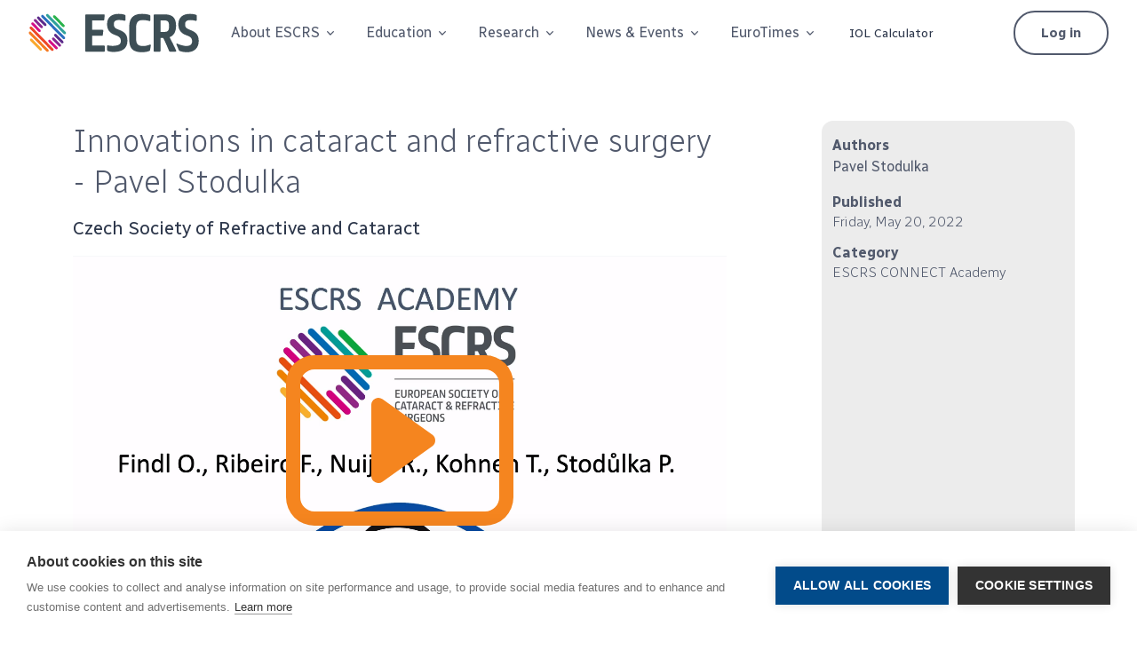

--- FILE ---
content_type: text/html; charset=utf-8
request_url: https://escrs.org/academies/innovations-in-cataract-and-refractive-surgery-pavel-stodulka/
body_size: 12710
content:
<!DOCTYPE html>
<html lang="en">
<head>
    <script src="https://cdn.cookiehub.eu/c2/488fd0e8.js"></script>
    <script type="text/javascript">
    document.addEventListener("DOMContentLoaded", function(event) {
    var cpm = {};
    window.cookiehub.load(cpm);
    });
    </script>

    <!-- Google Tag Manager -->
    <script>
        (function(w,d,s,l,i){w[l]=w[l]||[];w[l].push({'gtm.start':
        new Date().getTime(),event:'gtm.js'});var f=d.getElementsByTagName(s)[0],
        j=d.createElement(s),dl=l!='dataLayer'?'&l='+l:'';j.async=true;j.src=
        'https://www.googletagmanager.com/gtm.js?id='+i+dl;f.parentNode.insertBefore(j,f);
        })(window,document,'script','dataLayer','GTM-P9JCDS59');</script>
    <!-- End Google Tag Manager -->

    <!-- Google Tag Manager -->
    <script>
        (function(w,d,s,l,i){w[l]=w[l]||[];w[l].push({'gtm.start':
        new Date().getTime(),event:'gtm.js'});var f=d.getElementsByTagName(s)[0],
        j=d.createElement(s),dl=l!='dataLayer'?'&l='+l:'';j.async=true;j.src=
        'https://www.googletagmanager.com/gtm.js?id='+i+dl;f.parentNode.insertBefore(j,f);
        })(window,document,'script','dataLayer','GTM-TKQG587');</script>
    <!-- End Google Tag Manager -->

    
    <!-- Google tag (gtag.js) -->
    
    <!-- Required Meta Tags Always Come First -->
    <meta charset="utf-8">
    <meta name="viewport" content="width=device-width, initial-scale=1, shrink-to-fit=no">
    
    <!-- Title -->
    <title>ESCRS - Innovations in cataract and refractive surgery - Pavel Stodulka</title>
    <meta name="description" content="ESCRS seeks to promote and support research in the field of intraocular lens implantation and refractive surgery and the dissemination of the useful results thereof. ESCRS has over 7,000 members from 130 countries world-wide.">

    <!-- Facebook Meta Tags -->
    <meta property="og:url" content="https://www.escrs.org/">
    <meta property="og:type" content="website">
    <meta property="og:title" content="ESCRS:Innovations in cataract and refractive surgery - Pavel Stodulka">
    <meta property="og:description" content="ESCRS seeks to promote and support research in the field of intraocular lens implantation and refractive surgery and the dissemination of the useful results thereof. ESCRS has over 7,000 members from 130 countries world-wide.">
    <meta property="og:image" content="https://www.escrs.org/media/o5blp1sz/escrs_open_graph.png?version=1.00">

    <!-- Twitter Meta Tags -->
    <meta name="twitter:card" content="summary_large_image">
    <meta property="twitter:domain" content="escrs.org">
    <meta property="twitter:url" content="https://www.escrs.org/">
    <meta name="twitter:title" content="ESCRS:Innovations in cataract and refractive surgery - Pavel Stodulka">
    <meta name="twitter:description" content="ESCRS seeks to promote and support research in the field of intraocular lens implantation and refractive surgery and the dissemination of the useful results thereof. ESCRS has over 7,000 members from 130 countries world-wide.">
    <meta name="twitter:image" content="https://www.escrs.org/media/o5blp1sz/escrs_open_graph.png?version=1.00">

    <!-- Required Meta Tags Always Come First -->
    <meta charset="utf-8">
    <meta name="viewport" content="width=device-width, initial-scale=1, shrink-to-fit=no">
    <meta http-equiv="x-ua-compatible" content="ie=edge">
    <meta name="keywords" content="ESCRS, Ophthalmology, Cataract Surgery, Refractive Surgery">

    <!-- Favicon -->
    <link rel="apple-touch-icon" sizes="180x180" href="/apple-touch-icon.png">
    <link rel="icon" type="image/png" sizes="32x32" href="/favicon-32x32.png">
    <link rel="icon" type="image/png" sizes="16x16" href="/favicon-16x16.png">
    <link rel="manifest" href="/site.webmanifest">
    <link rel="mask-icon" color="#5bbad5" href="/safari-pinned-tab.svg">
    <meta name="msapplication-TileColor" content="#da532c">
    <meta name="theme-color" content="#ffffff">
    <!-- Font -->
    <link rel="preconnect" href="https://fonts.googleapis.com">
    <link rel="preconnect" crossorigin href="https://fonts.gstatic.com">
    <link rel="stylesheet" href="https://fonts.googleapis.com/css2?family=Radio&#x2B;Canada:wght@300;400;500;600;700&amp;display=swap">
    <link rel="stylesheet" href="https://fonts.googleapis.com/css2?family=Roboto:wght@400;500;700&amp;display=swap">

    <!-- CSS Implementing Plugins -->
    <link rel="stylesheet" href="/assets/vendor/bootstrap-icons/font/bootstrap-icons.css">
    <link rel="stylesheet" href="/assets/vendor/hs-mega-menu/dist/hs-mega-menu.min.css">
    
    

    <!-- CSS Unify Template -->
    <link rel="stylesheet" href="/assets/css/theme.min.css">
    <link rel="stylesheet" href="/assets/css/custom.css?v=1.10">

    <script src="https://cdnjs.cloudflare.com/ajax/libs/jquery/3.7.1/jquery.min.js"></script>
    <script src="https://cdnjs.cloudflare.com/ajax/libs/jquery-validate/1.21.0/jquery.validate.min.js"></script>
    <script src="https://cdnjs.cloudflare.com/ajax/libs/jquery-validation-unobtrusive/4.0.0/jquery.validate.unobtrusive.min.js"></script>
    
    <script src="/App_Plugins/UmbracoForms/Assets/promise-polyfill/dist/polyfill.min.js?v=13.7.0" type="application/javascript"></script><script src="/App_Plugins/UmbracoForms/Assets/aspnet-client-validation/dist/aspnet-validation.min.js?v=13.7.0" type="application/javascript"></script>
<script type="text/javascript">!function(T,l,y){var S=T.location,k="script",D="instrumentationKey",C="ingestionendpoint",I="disableExceptionTracking",E="ai.device.",b="toLowerCase",w="crossOrigin",N="POST",e="appInsightsSDK",t=y.name||"appInsights";(y.name||T[e])&&(T[e]=t);var n=T[t]||function(d){var g=!1,f=!1,m={initialize:!0,queue:[],sv:"5",version:2,config:d};function v(e,t){var n={},a="Browser";return n[E+"id"]=a[b](),n[E+"type"]=a,n["ai.operation.name"]=S&&S.pathname||"_unknown_",n["ai.internal.sdkVersion"]="javascript:snippet_"+(m.sv||m.version),{time:function(){var e=new Date;function t(e){var t=""+e;return 1===t.length&&(t="0"+t),t}return e.getUTCFullYear()+"-"+t(1+e.getUTCMonth())+"-"+t(e.getUTCDate())+"T"+t(e.getUTCHours())+":"+t(e.getUTCMinutes())+":"+t(e.getUTCSeconds())+"."+((e.getUTCMilliseconds()/1e3).toFixed(3)+"").slice(2,5)+"Z"}(),iKey:e,name:"Microsoft.ApplicationInsights."+e.replace(/-/g,"")+"."+t,sampleRate:100,tags:n,data:{baseData:{ver:2}}}}var h=d.url||y.src;if(h){function a(e){var t,n,a,i,r,o,s,c,u,p,l;g=!0,m.queue=[],f||(f=!0,t=h,s=function(){var e={},t=d.connectionString;if(t)for(var n=t.split(";"),a=0;a<n.length;a++){var i=n[a].split("=");2===i.length&&(e[i[0][b]()]=i[1])}if(!e[C]){var r=e.endpointsuffix,o=r?e.location:null;e[C]="https://"+(o?o+".":"")+"dc."+(r||"services.visualstudio.com")}return e}(),c=s[D]||d[D]||"",u=s[C],p=u?u+"/v2/track":d.endpointUrl,(l=[]).push((n="SDK LOAD Failure: Failed to load Application Insights SDK script (See stack for details)",a=t,i=p,(o=(r=v(c,"Exception")).data).baseType="ExceptionData",o.baseData.exceptions=[{typeName:"SDKLoadFailed",message:n.replace(/\./g,"-"),hasFullStack:!1,stack:n+"\nSnippet failed to load ["+a+"] -- Telemetry is disabled\nHelp Link: https://go.microsoft.com/fwlink/?linkid=2128109\nHost: "+(S&&S.pathname||"_unknown_")+"\nEndpoint: "+i,parsedStack:[]}],r)),l.push(function(e,t,n,a){var i=v(c,"Message"),r=i.data;r.baseType="MessageData";var o=r.baseData;return o.message='AI (Internal): 99 message:"'+("SDK LOAD Failure: Failed to load Application Insights SDK script (See stack for details) ("+n+")").replace(/\"/g,"")+'"',o.properties={endpoint:a},i}(0,0,t,p)),function(e,t){if(JSON){var n=T.fetch;if(n&&!y.useXhr)n(t,{method:N,body:JSON.stringify(e),mode:"cors"});else if(XMLHttpRequest){var a=new XMLHttpRequest;a.open(N,t),a.setRequestHeader("Content-type","application/json"),a.send(JSON.stringify(e))}}}(l,p))}function i(e,t){f||setTimeout(function(){!t&&m.core||a()},500)}var e=function(){var n=l.createElement(k);n.src=h;var e=y[w];return!e&&""!==e||"undefined"==n[w]||(n[w]=e),n.onload=i,n.onerror=a,n.onreadystatechange=function(e,t){"loaded"!==n.readyState&&"complete"!==n.readyState||i(0,t)},n}();y.ld<0?l.getElementsByTagName("head")[0].appendChild(e):setTimeout(function(){l.getElementsByTagName(k)[0].parentNode.appendChild(e)},y.ld||0)}try{m.cookie=l.cookie}catch(p){}function t(e){for(;e.length;)!function(t){m[t]=function(){var e=arguments;g||m.queue.push(function(){m[t].apply(m,e)})}}(e.pop())}var n="track",r="TrackPage",o="TrackEvent";t([n+"Event",n+"PageView",n+"Exception",n+"Trace",n+"DependencyData",n+"Metric",n+"PageViewPerformance","start"+r,"stop"+r,"start"+o,"stop"+o,"addTelemetryInitializer","setAuthenticatedUserContext","clearAuthenticatedUserContext","flush"]),m.SeverityLevel={Verbose:0,Information:1,Warning:2,Error:3,Critical:4};var s=(d.extensionConfig||{}).ApplicationInsightsAnalytics||{};if(!0!==d[I]&&!0!==s[I]){var c="onerror";t(["_"+c]);var u=T[c];T[c]=function(e,t,n,a,i){var r=u&&u(e,t,n,a,i);return!0!==r&&m["_"+c]({message:e,url:t,lineNumber:n,columnNumber:a,error:i}),r},d.autoExceptionInstrumented=!0}return m}(y.cfg);function a(){y.onInit&&y.onInit(n)}(T[t]=n).queue&&0===n.queue.length?(n.queue.push(a),n.trackPageView({})):a()}(window,document,{
src: "https://js.monitor.azure.com/scripts/b/ai.2.min.js", // The SDK URL Source
crossOrigin: "anonymous", 
cfg: { // Application Insights Configuration
    connectionString: 'InstrumentationKey=f93a6e1d-4662-4185-824f-9655b6712256;IngestionEndpoint=https://uksouth-1.in.applicationinsights.azure.com/;LiveEndpoint=https://uksouth.livediagnostics.monitor.azure.com/;ApplicationId=2bfecb02-716c-43d5-805a-dcdbd7d09a43'
}});</script></head>

<body>
    <!-- Google Tag Manager (noscript) -->
    <noscript>
        <iframe src="https://www.googletagmanager.com/ns.html?id=GTM-P9JCDS59"
                height="0" width="0" style="display:none;visibility:hidden"></iframe>
        <iframe src="https://www.googletagmanager.com/ns.html?id=GTM-TKQG587"
                height="0" width="0" style="display:none;visibility:hidden"></iframe>
    </noscript>
    <!-- End Google Tag Manager (noscript) -->
    
    <!-- ========== HEADER ========== -->


<header id="header" class="navbar navbar-expand-xl navbar-end navbar-sticky-top navbar-show-hide navbar-light bg-white" style="max-width: 1600px; margin: auto;"
        data-hs-header-options='{
          "fixMoment": 300,
          "fixEffect": "slide"
        }'>
    <div class="container-fluid px-5">
        <nav class="js-mega-menu navbar-nav-wrap">
            <!-- Default Logo -->
            <a class="navbar-brand" href="/" aria-label="ESCRS">
                <img class="navbar-brand-logo" src="/media/gylgw2js/escrs_logo.svg" alt="Logo">
            </a>
            <!-- End Default Logo -->
            <!-- Toggler -->
            <button class="navbar-toggler" type="button" data-bs-toggle="collapse" data-bs-target="#navbarNavDropdown" aria-controls="navbarNavDropdown" aria-expanded="false" aria-label="Toggle navigation">
                <span class="navbar-toggler-default">
                    <i class="bi-list"></i>
                </span>
                <span class="navbar-toggler-toggled">
                    <i class="bi-x"></i>
                </span>
            </button>
            <!-- End Toggler -->
            <!-- Collapse -->
            <div class="collapse navbar-collapse" id="navbarNavDropdown">
                <div class="navbar-sticky-top-scroller">
                    <ul class="navbar-nav nav-pills">
            <li class="hs-has-mega-menu nav-item">
                <a id="11068" class="hs-mega-menu-invoker nav-link dropdown-toggle " aria-current="page" href="#" role="button" aria-expanded="false">About ESCRS</a>

                <!-- Mega Menu -->
                <div class="hs-mega-menu hs-position-left-fix dropdown-menu w-100" aria-labelledby="11068">
                    <!-- Main Content -->
                    <div class="row">
        <div class="col-sm m-y1">
            <div class="navbar-dropdown-menu-inner bg-light rounded-3 h-100" style="column-count: 1;">
        <span class="dropdown-header text-">ESCRS</span>
            <a class="dropdown-item text-" style="white-space: normal;" href="/about-escrs">About ESCRS</a>
            <a class="dropdown-item text-" style="white-space: normal;" href="/about-escrs/council-of-management">Council of Management</a>
            <a class="dropdown-item text-" style="white-space: normal;" href="/about-escrs/committees">Committees</a>
            <a class="dropdown-item text-" style="white-space: normal;" href="/about-escrs/escrs-past-presidents">ESCRS Past Presidents</a>
            <a class="dropdown-item text-" style="white-space: normal;" href="/about-escrs/publications-editors">Publications Editors</a>
            <a class="dropdown-item text-" style="white-space: normal;" href="/about-escrs/partner-with-escrs">Partner with ESCRS</a>
            <a class="dropdown-item text-" style="white-space: normal;" href="/about-escrs/european-non-european-affiliated-national-societies">European &amp; Non-European Affiliated National Societies</a>
            <a class="dropdown-item text-" style="white-space: normal;" href="/about-escrs/strategic-plan-2021-2025">Strategic Plan 2025</a>
            <a class="dropdown-item text-" style="white-space: normal;" href="/about-escrs/charities">Charities</a>
            <a class="dropdown-item text-" style="white-space: normal;" href="/about-escrs/escrs-humanitarian-service-award">ESCRS Humanitarian Service Award</a>
            <a class="dropdown-item text-" style="white-space: normal;" href="/about-escrs/contact-us#">Contact Us</a>
            </div>
        </div>
        <div class="col-sm m-y1">
            <div class="navbar-dropdown-menu-inner bg- rounded-3 h-100" style="column-count: 1;">
        <span class="dropdown-header text-">Membership</span>
            <a class="dropdown-item text-" style="white-space: normal;" href="/login">Member Login</a>
            <a class="dropdown-item text-" style="white-space: normal;" href="/about-escrs/become-a-member">Become a Member</a>
            <a class="dropdown-item text-" style="white-space: normal;" href="https://escrs.glueup.com/home" target="_blank">Renew your Membership</a>
            </div>
        </div>
        <div class="col-sm m-y1">
            <div class="navbar-dropdown-menu-inner bg- rounded-3 h-100" style="column-count: 1;">
        <span class="dropdown-header text-">Special Interest Groups</span>
            <a class="dropdown-item text-" style="white-space: normal;" href="/special-interest-groups/digital-health">Digital Health</a>
            <a class="dropdown-item text-" style="white-space: normal;" href="/special-interest-groups/yos">Young Ophthalmologists (YO&#x27;s)</a>
            <a class="dropdown-item text-" style="white-space: normal;" href="/special-interest-groups/yos/yofs">Young Ophthalmologists for Sustainability (YOFS)</a>
            <a class="dropdown-item text-" style="white-space: normal;" href="/special-interest-groups/esont">ESONT</a>
            <a class="dropdown-item text-" style="white-space: normal;" href="/about-escrs/european-non-european-affiliated-national-societies">Affiliated National Societies</a>
            </div>
        </div>
        <div class="col-sm m-y1">
            <div class="navbar-dropdown-menu-inner bg- rounded-3 h-100" style="column-count: 1;">
        <span class="dropdown-header text-">Governance</span>
            <a class="dropdown-item text-" style="white-space: normal;" href="/about-escrs/bye-laws">Bye Laws</a>
            <a class="dropdown-item text-" style="white-space: normal;" href="/about-escrs/code-of-ethics">Code of Ethics</a>
            <a class="dropdown-item text-" style="white-space: normal;" href="/about-escrs/council-of-management">Council of Management</a>
            <a class="dropdown-item text-" style="white-space: normal;" href="/about-escrs/annual-report-2024">Annual Report</a>
            </div>
        </div>
        <div class="col-sm m-y1">
            <div class="navbar-dropdown-menu-inner bg- rounded-3 h-100" style="column-count: 1;">
        <span class="dropdown-header text-">Registries</span>
            <a class="dropdown-item text-" style="white-space: normal;" href="/about-escrs/registries/eurequo">EUREQUO</a>
            <a class="dropdown-item text-" style="white-space: normal;" href="/about-escrs/registries/ecctr">ECCTR</a>
            <a class="dropdown-item text-" style="white-space: normal;" href="https://www.eurecca.net/" target="_blank">EuReCCA</a>
            </div>
        </div>
                    </div>
                </div>

            </li>
            <li class="hs-has-mega-menu nav-item">
                <a id="11092" class="hs-mega-menu-invoker nav-link dropdown-toggle " aria-current="page" href="#" role="button" aria-expanded="false">Education</a>

                <!-- Mega Menu -->
                <div class="hs-mega-menu hs-position-left-fix dropdown-menu w-100" aria-labelledby="11092">
                    <!-- Main Content -->
                    <div class="row">
        <div class="col-sm m-y1">
            <div class="navbar-dropdown-menu-inner bg-light rounded-3 h-100" style="column-count: 1;">
        <span class="dropdown-header text-">Topics</span>
            <a class="dropdown-item text-" style="white-space: normal;" href="/knowledge-hubs/cataract">Cataract</a>
            <a class="dropdown-item text-" style="white-space: normal;" href="/knowledge-hubs/cornea">Cornea</a>
            <a class="dropdown-item text-" style="white-space: normal;" href="/knowledge-hubs/glaucoma">Glaucoma</a>
            <a class="dropdown-item text-" style="white-space: normal;" href="/knowledge-hubs/retina">Retina</a>
            <a class="dropdown-item text-" style="white-space: normal;" href="/knowledge-hubs/paediatric">Paediatric</a>
            <a class="dropdown-item text-" style="white-space: normal;" href="/knowledge-hubs/toric-iols">Toric IOLs</a>
            <a class="dropdown-item text-" style="white-space: normal;" href="/knowledge-hubs/presbyopia">Presbyopia</a>
            <a class="dropdown-item text-" style="white-space: normal;" href="/knowledge-hubs/refractive">Refractive</a>
            <a class="dropdown-item text-" style="white-space: normal;" href="/knowledge-hubs/osd">OSD</a>
            <a class="dropdown-item text-" style="white-space: normal;" href="/knowledge-hubs/articles-videos-and-podcasts#">See All</a>
            </div>
        </div>
        <div class="col-sm m-y1">
            <div class="navbar-dropdown-menu-inner bg- rounded-3 h-100" style="column-count: 1;">
        <span class="dropdown-header text-">About</span>
            <a class="dropdown-item text-" style="white-space: normal;" href="/education">Our Vision</a>
        <span class="dropdown-header text-">ESCRS Guidelines</span>
            <a class="dropdown-item text-" style="white-space: normal;" href="https://www.escrs.org/escrs-guideline-for-cataract-surgery/" target="">Guideline for Cataract Surgery</a>
        <span class="dropdown-header text-">Courses</span>
            <a class="dropdown-item text-" style="white-space: normal;" href="/education/educational-resources/interactive-courses">Interactive Courses</a>
            <a class="dropdown-item text-" style="white-space: normal;" href="https://elearning.escrs.org" target="_blank">iLearn - Accredited Courses</a>
        <span class="dropdown-header text-">Examinations</span>
            <a class="dropdown-item text-" style="white-space: normal;" href="/education/educational-resources/febos-cr-exam">FEBOS-CR Exam</a>
            <a class="dropdown-item text-" style="white-space: normal;" href="/education/educational-resources/febos-cr-wall-of-honour">FEBOS-CR Wall of Honour</a>
        <span class="dropdown-header text-">Leadership, Business and Innovation</span>
            <a class="dropdown-item text-" style="white-space: normal;" href="/education/leadership-business-innovation">Leadership Business &amp; Innovation Overview</a>
            <a class="dropdown-item text-" style="white-space: normal;" href="/education/leadership-business-innovation/lbi-practice-management-weekend-dublin" target="_blank">LBI Practice Management Weekend</a>
            </div>
        </div>
        <div class="col-sm m-y1">
            <div class="navbar-dropdown-menu-inner bg- rounded-3 h-100" style="column-count: 1;">
        <span class="dropdown-header text-dark">Masterclasses</span>
            <a class="dropdown-item text-dark" style="white-space: normal;" href="/education/masterclasses">Masterclasses Overview</a>
            <a class="dropdown-item text-dark" style="white-space: normal;" href="/education/masterclasses/migs-masterclass">MIGS Masterclass</a>
            <a class="dropdown-item text-dark" style="white-space: normal;" href="/education/masterclasses/complex-cataract-masterclass">Complex Cataract Masterclass</a>
        <span class="dropdown-header text-dark">ESCRS Moving Simulator</span>
            <a class="dropdown-item text-dark" style="white-space: normal;" href="/education/escrs-moving-simulator">Moving Simulator</a>
            <a class="dropdown-item text-dark" style="white-space: normal;" href="/education/forum">Education Forum</a>
        <span class="dropdown-header text-dark">Educational Resources</span>
            <a class="dropdown-item text-dark" style="white-space: normal;" href="/education/educational-resources/escrs-eye-journal-club">ESCRS Eye Journal Club</a>
            <a class="dropdown-item text-dark" style="white-space: normal;" href="/education/educational-resources/escrs-100">ESCRS 100</a>
            <a class="dropdown-item text-dark" style="white-space: normal;" href="/heritage-archive-timelines-videos-interviews">Heritage Archive - Timelines, Videos, &amp; Interviews</a>
            <a class="dropdown-item text-dark" style="white-space: normal;" href="https://www.vjcrgs.com" target="_blank">VJCRGS</a>
            <a class="dropdown-item text-dark" style="white-space: normal;" href="https://escrs.conference2web.com/" target="_blank">ESCRS On Demand</a>
            </div>
        </div>
        <div class="col-sm m-y1">
            <div class="navbar-dropdown-menu-inner bg- rounded-3 h-100" style="column-count: 1;">
        <span class="dropdown-header text-">Sustainability</span>
            <a class="dropdown-item text-" style="white-space: normal;" href="/boss">Building Our Sustainable Society (BoSS)</a>
            <a class="dropdown-item text-" style="white-space: normal;" href="/education/sustainability-report">Sustainability Report</a>
            <a class="dropdown-item text-" style="white-space: normal;" href="/sidics">SIDICS</a>
            <a class="dropdown-item text-" style="white-space: normal;" href="/sidics/suggested-escrs-sustainable-cat-pack">Suggested ESCRS Sustainable Cat-Pack</a>
            <a class="dropdown-item text-" style="white-space: normal;" href="/education/patient-travel-carbon-calculator">Patient Travel Carbon Calculator</a>
        <span class="dropdown-header text-">Grants</span>
            <a class="dropdown-item text-" style="white-space: normal;" href="/education/grants-awards/peter-barry-fellowship/">Peter Barry Fellowship</a>
        <span class="dropdown-header text-">Patient Portal</span>
            <a class="dropdown-item text-" style="white-space: normal;" href="https://www.escrs.org/patient-portal/">Patient Portal for cataract and refractive conditions</a>
            </div>
        </div>
                    </div>
                </div>

            </li>
            <li class="hs-has-mega-menu nav-item">
                <a id="11094" class="hs-mega-menu-invoker nav-link dropdown-toggle " aria-current="page" href="#" role="button" aria-expanded="false">Research</a>

                <!-- Mega Menu -->
                <div class="hs-mega-menu hs-position-left-fix dropdown-menu w-100" aria-labelledby="11094">
                    <!-- Main Content -->
                    <div class="row">
        <div class="col-sm m-y1">
            <div class="navbar-dropdown-menu-inner bg-light rounded-3 h-100" style="column-count: 1;">
        <span class="dropdown-header text-">Research Studies</span>
            <a class="dropdown-item text-" style="white-space: normal;" href="/education/research-portals/merov-the-monofocal-extended-range-of-vision-study">MERoV: the Monofocal Extended Range of Vision Study</a>
            <a class="dropdown-item text-" style="white-space: normal;" href="/education/research-portals/the-epicat-study-effectiveness-of-periocular-drug-injection-in-cataract-surgery">The EPICAT study: Effectiveness of Periocular drug Injection in CATaract surgery</a>
            <a class="dropdown-item text-" style="white-space: normal;" href="/education/research-portals/influence-of-posterior-vitreous-detachment-on-retinal-detachment-after-lens-surgery-in-myopic-eyes-myopred">Influence of posterior vitreous detachment on retinal detachment after lens surgery in myopic eyes (MYOPRED)</a>
            <a class="dropdown-item text-" style="white-space: normal;" href="/education/research-portals">View full list of studies</a>
            </div>
        </div>
        <div class="col-sm m-y1">
            <div class="navbar-dropdown-menu-inner bg- rounded-3 h-100" style="column-count: 1;">
        <span class="dropdown-header text-">Overview</span>
            <a class="dropdown-item text-" style="white-space: normal;" href="/research">Introduction to Awards and Registries</a>
            </div>
        </div>
        <div class="col-sm m-y1">
            <div class="navbar-dropdown-menu-inner bg- rounded-3 h-100" style="column-count: 1;">
        <span class="dropdown-header text-">Research Funding</span>
            <a class="dropdown-item text-" style="white-space: normal;" href="/research/digital-research-awards">Digital Research Awards</a>
            <a class="dropdown-item text-" style="white-space: normal;" href="/research/clinical-research-awards">Clinical Research Awards</a>
            <a class="dropdown-item text-" style="white-space: normal;" href="/research/pioneer-research-award">Pioneer Research Awards</a>
            <a class="dropdown-item text-" style="white-space: normal;" href="/research/systematic-review-award">Systematic Review Awards</a>
            <a class="dropdown-item text-" style="white-space: normal;" href="/research/sustainability-research-sure-award">Sustainability Research (SURE) Award</a>
            </div>
        </div>
        <div class="col-sm m-y1">
            <div class="navbar-dropdown-menu-inner bg- rounded-3 h-100" style="column-count: 1;">
        <span class="dropdown-header text-">Registries</span>
            <a class="dropdown-item text-" style="white-space: normal;" href="/about-escrs/registries/eurequo">EUREQUO</a>
            <a class="dropdown-item text-" style="white-space: normal;" href="/about-escrs/registries/ecctr">ECCTR</a>
            <a class="dropdown-item text-" style="white-space: normal;" href="https://www.eurecca.net/" target="_blank">EuReCCA</a>
            </div>
        </div>
                    </div>
                </div>

            </li>
            <li class="hs-has-mega-menu nav-item">
                <a id="11095" class="hs-mega-menu-invoker nav-link dropdown-toggle " aria-current="page" href="#" role="button" aria-expanded="false">News &amp; Events</a>

                <!-- Mega Menu -->
                <div class="hs-mega-menu hs-position-left-fix dropdown-menu w-100" aria-labelledby="11095">
                    <!-- Main Content -->
                    <div class="row">
        <div class="col-sm col-lg-4 my-1">

            <div class="  rounded-3 h-100">
                <p class="py-5"><a rel="noopener" href="https://congress.escrs.org/" target="_blank"><img style="display: block; margin-left: auto; margin-right: auto;" class="img-fluid" src="/media/rfpovnzt/escrs-london-2026-full.png?rmode=max&amp;width=300" alt="" width="300"></a></p>
            </div>
        </div>
        <div class="col-sm m-y1">
            <div class="navbar-dropdown-menu-inner bg- rounded-3 h-100" style="column-count: 1;">
        <span class="dropdown-header text-">Publications</span>
            <a class="dropdown-item text-" style="white-space: normal;" href="/eurotimes">EuroTimes</a>
            <a class="dropdown-item text-" style="white-space: normal;" href="https://journal.escrs.org/" target="_blank">JCRS - Members Login</a>
            <a class="dropdown-item text-" style="white-space: normal;" href="https://journals.lww.com/jcrs/pages/default.aspx" target="_blank">JCRS</a>
            <a class="dropdown-item text-" style="white-space: normal;" href="https://journals.lww.com/jcro/Pages/latestarticles.aspx" target="_blank">JCRS Case Reports</a>
            </div>
        </div>
        <div class="col-sm m-y1">
            <div class="navbar-dropdown-menu-inner bg- rounded-3 h-100" style="column-count: 1;">
        <span class="dropdown-header text-">Events</span>
            <a class="dropdown-item text-" style="white-space: normal;" href="https://wintermeeting.escrs.org/" target="_blank">ESCRS Winter Meeting</a>
            <a class="dropdown-item text-" style="white-space: normal;" href="https://congress.escrs.org/" target="_blank">ESCRS Congress</a>
            <a class="dropdown-item text-" style="white-space: normal;" href="/meetings-and-events/copenhagen-annual-congress-2025-highlights">Copenhagen Annual Congress 2025 Highlights</a>
            <a class="dropdown-item text-" style="white-space: normal;" href="/meetings-and-events/athens-winter-meeting-2025-media-library">Athens Winter Meeting 2025 Highlights</a>
            <a class="dropdown-item text-" style="white-space: normal;" href="https://inovation.escrs.org/" target="_blank">iNovation Day</a>
            <a class="dropdown-item text-" style="white-space: normal;" href="/meetings-and-events/event-search">Upcoming Events</a>
            <a class="dropdown-item text-" style="white-space: normal;" href="/meetings-and-events/event-search?dateRange=Past">Past Meetings</a>
            <a class="dropdown-item text-" style="white-space: normal;" href="/meetings-and-events/host-escrs-winter-meeting-2026">Request for Expressions of Interest (EOI) to Host the ESCRS Winter Meeting</a>
            <a class="dropdown-item text-" style="white-space: normal;" href="/abstracts">Abstract Archive</a>
            </div>
        </div>
                    </div>
                </div>

            </li>
            <li class="hs-has-mega-menu nav-item">
                <a id="21115" class="hs-mega-menu-invoker nav-link dropdown-toggle " aria-current="page" href="#" role="button" aria-expanded="false">EuroTimes</a>

                <!-- Mega Menu -->
                <div class="hs-mega-menu hs-position-left-fix dropdown-menu w-100" aria-labelledby="21115">
                    <!-- Main Content -->
                    <div class="row">
        <div class="col-sm col-lg-4 my-1">

            <div class="  rounded-3 h-100">
                <p><a rel="noopener" href="https://issuu.com/eurotimes/docs/eurotimes_january_february_2026_volume_31_issue_" target="_blank"><img src="/media/hqik0a5m/eurotimes-jan-feb-2026-front-cover.jpg?rmode=max&amp;height=500" alt="" width="357" height="500"></a></p>
            </div>
        </div>
        <div class="col-sm m-y1">
            <div class="navbar-dropdown-menu-inner bg- rounded-3 h-100" style="column-count: 1;">
        <span class="dropdown-header text-">Latest Issue</span>
            <a class="dropdown-item text-" style="white-space: normal;" href="https://issuu.com/eurotimes/docs/eurotimes_january_february_2026_volume_31_issue_" target="_blank">Download the latest Issue</a>
            <a class="dropdown-item text-" style="white-space: normal;" href="/eurotimes">What&#x27;s in the Latest Issue</a>
        <span class="dropdown-header text-">Supplements</span>
            <a class="dropdown-item text-" style="white-space: normal;" href="/eurotimes/supplements">Latest Supplements</a>
            </div>
        </div>
        <div class="col-sm m-y1">
            <div class="navbar-dropdown-menu-inner bg- rounded-3 h-100" style="column-count: 1;">
        <span class="dropdown-header text-">About</span>
            <a class="dropdown-item text-" style="white-space: normal;" href="/eurotimes">Latest articles</a>
            <a class="dropdown-item text-" style="white-space: normal;" href="https://issuu.com/eurotimes" target="_blank">View previous issues</a>
            <a class="dropdown-item text-" style="white-space: normal;" href="/eurotimes/all-articles">Search all articles</a>
            <a class="dropdown-item text-" style="white-space: normal;" href="/eurotimes/about-eurotimes">About EuroTimes</a>
            <a class="dropdown-item text-" style="white-space: normal;" href="/eurotimes/john-henahan-writing-prize">John Henahan Writing Prize</a>
            </div>
        </div>
                    </div>
                </div>

            </li>
            <li class="nav-item">
                <a class="dropdown-item text-" style="white-space: normal;" href="https://iolcalculator.escrs.org/" target="_blank">IOL Calculator</a>
            </li>

                        <!-- Log in -->
                        <li class="nav-item ms-lg-auto">
                            <a class="btn btn-outline-dark rounded-pill me-2 me-lg-0" href="/login">Log in</a>
                        </li>
                        <!-- End Log in -->
                        <!-- Sign up -->
                        <!-- End Sign up -->
                    </ul>
                </div>
            </div>
            <!-- End Collapse -->
        </nav>
    </div>
</header>
    <!-- ========== END HEADER ========== -->
    <div id="main">
        


<section class="">
    <div class="container content-space-1">
        <div class="row justify-content-start">
            <div class="col col-lg-8">

                <div class="mb-1">
                    <h1 class="h2">Innovations in cataract and refractive surgery - Pavel Stodulka</h1>
                        <p class="lead">Czech Society of Refractive and Cataract </p>
                </div>

                <div class="mb-1">
        <div class="position-relative">
            <a data-fslightbox="lightbox" href="#vimeo">
                <img src="/media/30mdguji/intro.png" class="img-fluid w-100" />
                <div class="position-absolute top-50 start-50 translate-middle">
                    <svg xmlns="http://www.w3.org/2000/svg" width="256" height="256" fill="currentColor" class="bi bi-play-circle-fill text-primary" viewBox="0 0 16 16">
                        <path d="M6.79 5.093A.5.5 0 0 0 6 5.5v5a.5.5 0 0 0 .79.407l3.5-2.5a.5.5 0 0 0 0-.814l-3.5-2.5z" />
                        <path d="M0 4a2 2 0 0 1 2-2h12a2 2 0 0 1 2 2v8a2 2 0 0 1-2 2H2a2 2 0 0 1-2-2V4zm15 0a1 1 0 0 0-1-1H2a1 1 0 0 0-1 1v8a1 1 0 0 0 1 1h12a1 1 0 0 0 1-1V4z" />
                    </svg>
                </div>
            </a>

        </div>
        <!-- Custom source in lightbox -->
        <div class="d-none">
            <iframe src="https://player.vimeo.com/video/727707513" id="vimeo" class="fslightbox-source" width="1920" height=1080 frameBorder="0" allow="autoplay; fullscreen" allowFullScreen>
            </iframe>
        </div>
                </div>


                <div>
                    <p>Hosting Country:  <strong>Czech Republic</strong><br />Date:  <strong>20-21 May 2022</strong></p>
                </div>

                <div class="my-5">
                </div>

            </div>
            <!-- End Col -->

            <div class="col-lg-3 offset-lg-1 bg-light rounded-3 py-3">
                    <p class="fs-4 fw-bold mb-0">Authors</p>
<p>Pavel Stodulka</p>
                <p class="fs-4 fw-bold mb-0">Published</p>
                <div class="flex-grow-1">
                    <h6>Friday, May 20, 2022</h6>
                </div>


                    <p class="fs-4 fw-bold mb-0">Category</p>
                    <h6>ESCRS CONNECT Academy</h6>
            </div>
            <!-- End Col -->
        </div>
        <!-- End Row -->
    </div>

</section>


    </div>
    <!-- ========== FOOTER ========== -->
    
<footer class="bg-dark">
    <div class="container">
        <div class="row align-items-center pt-8 pb-4">
            <div class="col-md mb-5 mb-md-0">
                <img src="/media/u1yhmfxx/escrs-white.png?width=250" classs="img-fluid" />
            </div>
            <!-- End Col -->

            <div class="col-md-auto">
                <div class="d-grid d-sm-flex gap-3">
                    <a class="btn btn-primary rounded-pill" href="/about-escrs/become-a-member/">Become a Member</a>
                    <a class="btn btn-outline-light rounded-pill" href="/login">Member Login</a>
                </div>
            </div>
            <!-- End Col -->
        </div>
        <!-- End Row -->

        <div class="border-bottom border-white-10">
            <div class="row py-6">
                <div class="col-12 col-lg-3 mb-7 mb-lg-0 me-0 me-lg-5">
                    <p class="text-cap text-white">Our Vision</p>

                    <p class="text-white">ESCRS' mission is to educate and help our peers excel in our field.</p>
                    <p class="text-white">Together, we are driving the field of ophthalmology forward.</p>
                </div>
                <!-- End Col -->

                <div class="col-4 col-sm-4 col-lg mb-7 mb-lg-0">
                    <span class="text-cap text-white">Education Topics</span>

                    <!-- List -->
                    <ul class="list-unstyled list-py-1 mb-0">
                        <li><a class="link link-light link-light-75" href="/knowledge-hubs/cataract/">Cataract</a></li>
                        <li><a class="link link-light link-light-75" href="/knowledge-hubs/cornea/">Cornea</a></li>
                        <li><a class="link link-light link-light-75" href="/knowledge-hubs/glaucoma/">Glaucoma</a></li>
                        <li><a class="link link-light link-light-75" href="/knowledge-hubs/osd/">OSD</a></li>
                        <li><a class="link link-light link-light-75" href="/knowledge-hubs/articles-videos-and-podcasts/">More...</a></li>
                    </ul>
                    <!-- End List -->
                </div>
                <!-- End Col -->

                <div class="col-4 col-sm-4 col-lg mb-7 mb-sm-0">
                    <span class="text-cap text-white">Quick Links</span>

                    <!-- List -->
                    <ul class="list-unstyled list-py-1 mb-0">
                        <li><a class="link link-light link-light-75" href="\">Home</a></li>
                        <li><a class="link link-light link-light-75" href="/about-escrs/">About Us</a></li>
                        <li><a class="link link-light link-light-75" href="/about-escrs/partner-with-escrs/">Partner With Us</a></li>
                        <li><a class="link link-light link-light-75" href="/about-escrs/become-a-member/">Members</a></li>
                        <li><a class="link link-light link-light-75" href="/education/">Education</a></li>
                        <li><a class="link link-light link-light-75" href="/meetings-and-events/">Meetings</a></li>
                    </ul>
                    <!-- End List -->
                </div>
                <!-- End Col -->

                <div class="col-4 col-sm-4 col-lg">
                    <span class="text-cap text-white">Connect</span>

                    <!-- List -->
                    <ul class="list-unstyled list-py-2 mb-0">
                        <li>
                            <a class="link link-light link-light-75" href="mailto:escrs@escrs.org">
                                <div class="d-flex">
                                    <div class="flex-shrink-0">
                                        <i class="bi-envelope-open-fill"></i>
                                    </div>

                                    <div class="flex-grow-1 ms-2">
                                        <span>Email</span>
                                    </div>
                                </div>
                            </a>
                        </li>

                        <li>
                            <a class="link link-light link-light-75" target="_blank" href="https://www.facebook.com/ESCRS">
                                <div class="d-flex">
                                    <div class="flex-shrink-0">
                                        <i class="bi-facebook"></i>
                                    </div>

                                    <div class="flex-grow-1 ms-2">
                                        <span>Facebook</span>
                                    </div>
                                </div>
                            </a>
                        </li>
                        
                        <li>
                            <a class="link link-light link-light-75" target="_blank" href="https://www.instagram.com/escrs/">
                                <div class="d-flex">
                                    <div class="flex-shrink-0">
                                        <i class="bi-instagram"></i>
                                    </div>

                                    <div class="flex-grow-1 ms-2">
                                        <span>Instagram</span>
                                    </div>
                                </div>
                            </a>
                        </li>

                        <li>
                            <a class="link link-light link-light-75" target="_blank" href="https://www.linkedin.com/company/escrs/?originalSubdomain=ie">
                                <div class="d-flex">
                                    <div class="flex-shrink-0">
                                        <i class="bi-linkedin"></i>
                                    </div>

                                    <div class="flex-grow-1 ms-2">
                                        <span>Linkedin</span>
                                    </div>
                                </div>
                            </a>
                        </li>

                        <li>
                            <a class="link link-light link-light-75" target="_blank" href="https://twitter.com/ESCRSofficial?ref_src=twsrc%5Egoogle%7Ctwcamp%5Eserp%7Ctwgr%5Eauthor">
                                <div class="d-flex">
                                    <div class="flex-shrink-0">
                                        <i class="bi-twitter"></i>
                                    </div>

                                    <div class="flex-grow-1 ms-2">
                                        <span>Twitter</span>
                                    </div>
                                </div>
                            </a>
                        </li>

                    </ul>
                    <!-- End List -->
                </div>
                <!-- End Col -->

                <div class="col-12 col-lg-3 mb-7 mb-lg-0 ms-0 ms-lg-1">
                    <p class="text-cap text-white">Contact</p>

                    <p class="text-white">
                        ESCRS c/o MCI UK Ltd<br />
                        Building 4000, Langstone Park<br />
                        Langstone Road<br />
                        Havant PO9 1SA<br />
                        United Kingdom
                    </p>
                    <p class="text-white">
                        Phone: +44 (0)1730 715 212<br />
                        Email: <a href="mailto:escrs@ESCRS.org" target="_blank">escrs@ESCRS.org</a>
                    </p>
                </div>
                <!-- End Col -->

            </div>
            <!-- End Row -->
        </div>

        <div class="row align-items-md-center py-6">
            <div class="col-md mb-3 mb-md-0">
                <!-- List -->
                <ul class="list-inline list-px-2 mb-0">
                    <li class="list-inline-item"><a class="link link-light link-light-75" href="/privacy-policy/">Privacy Policy</a></li>
                    <li class="list-inline-item"><a class="link link-light link-light-75" href="/terms-of-use/">Terms of Use</a></li>
                </ul>
                <!-- End List -->
            </div>
            <!-- End Col -->

            <div class="col-md-auto">
                <p class="fs-5 text-white-70 mb-0">© ESCRS. 2022</p>
            </div>
            <!-- End Col -->
        </div>
        <!-- End Row -->
    </div>
</footer>    
    <!-- ========== END FOOTER ========== -->
    <!-- Go to -->
    <a class="js-go-to go-to position-fixed" href="javascript:;" style="visibility: hidden;"
       data-hs-go-to-options='{
       "offsetTop": 700,
       "position": {
         "init": {
           "right": "2rem"
         },
         "show": {
           "bottom": "2rem"
         },
         "hide": {
           "bottom": "-2rem"
         }
       }
     }'>
        <i class="bi-chevron-up"></i>
    </a>
    <!-- End Go to -->
    <!-- JS Global Compulsory -->
    <script src="/assets/vendor/bootstrap/dist/js/bootstrap.bundle.min.js"></script>

    <!-- JS Unify -->
    <script src="/assets/js/theme.min.js"></script>

    <!-- JS Implementing Plugins -->
    <script src="/assets/vendor/hs-mega-menu/dist/hs-mega-menu.min.js"></script>
    <script src="/assets/vendor/hs-header/dist/hs-header.min.js"></script>
    <script src="/assets/vendor/hs-go-to/dist/hs-go-to.min.js"></script>
    <script src="/assets/vendor/fslightbox/index.js"></script>

    

    
    

    

    <!-- JS Implementing Plugins Init -->
    <script type="text/javascript">
        //(function() {
        document.addEventListener("DOMContentLoaded", function(event) {
            // INITIALIZATION OF GO TO
            // =======================================================
            new HSGoTo('.js-go-to')

            // INITIALIZATION OF MEGA MENU
            // =======================================================
            const megaMenu = new HSMegaMenu('.js-mega-menu', {
                desktop: {
                    position: 'left'
                }
            })


            // INITIALIZATION OF HEADER
            // =======================================================
            new HSHeader('#header').init()

        
        
        });
    </script>
    
    <script>function loadScript(a) { var b = document.getElementsByTagName("head")[0], c = document.createElement("script"); c.type = "text/javascript", c.src = "https://tracker.metricool.com/resources/be.js", c.onreadystatechange = a, c.onload = a, b.appendChild(c) } loadScript(function () { beTracker.t({ hash: "93791b1c5e8599577fb9182ea3f2ba9f" }) });</script>
</body>
</html>


--- FILE ---
content_type: text/html; charset=UTF-8
request_url: https://player.vimeo.com/video/727707513
body_size: 6681
content:
<!DOCTYPE html>
<html lang="en">
<head>
  <meta charset="utf-8">
  <meta name="viewport" content="width=device-width,initial-scale=1,user-scalable=yes">
  
  <link rel="canonical" href="https://player.vimeo.com/video/727707513">
  <meta name="googlebot" content="noindex,indexifembedded">
  
  
  <title>05 Innovations in cataract and refractive surgery - Pavel Stodulka on Vimeo</title>
  <style>
      body, html, .player, .fallback {
          overflow: hidden;
          width: 100%;
          height: 100%;
          margin: 0;
          padding: 0;
      }
      .fallback {
          
              background-color: transparent;
          
      }
      .player.loading { opacity: 0; }
      .fallback iframe {
          position: fixed;
          left: 0;
          top: 0;
          width: 100%;
          height: 100%;
      }
  </style>
  <link rel="modulepreload" href="https://f.vimeocdn.com/p/4.46.25/js/player.module.js" crossorigin="anonymous">
  <link rel="modulepreload" href="https://f.vimeocdn.com/p/4.46.25/js/vendor.module.js" crossorigin="anonymous">
  <link rel="preload" href="https://f.vimeocdn.com/p/4.46.25/css/player.css" as="style">
</head>

<body>


<div class="vp-placeholder">
    <style>
        .vp-placeholder,
        .vp-placeholder-thumb,
        .vp-placeholder-thumb::before,
        .vp-placeholder-thumb::after {
            position: absolute;
            top: 0;
            bottom: 0;
            left: 0;
            right: 0;
        }
        .vp-placeholder {
            visibility: hidden;
            width: 100%;
            max-height: 100%;
            height: calc(1080 / 1920 * 100vw);
            max-width: calc(1920 / 1080 * 100vh);
            margin: auto;
        }
        .vp-placeholder-carousel {
            display: none;
            background-color: #000;
            position: absolute;
            left: 0;
            right: 0;
            bottom: -60px;
            height: 60px;
        }
    </style>

    

    
        <style>
            .vp-placeholder-thumb {
                overflow: hidden;
                width: 100%;
                max-height: 100%;
                margin: auto;
            }
            .vp-placeholder-thumb::before,
            .vp-placeholder-thumb::after {
                content: "";
                display: block;
                filter: blur(7px);
                margin: 0;
                background: url(https://i.vimeocdn.com/video/1464860788-7aa45a4f9182e23def68ae8df2807393aa74623258f94b5e1c82de00d099e895-d?mw=80&q=85) 50% 50% / contain no-repeat;
            }
            .vp-placeholder-thumb::before {
                 
                margin: -30px;
            }
        </style>
    

    <div class="vp-placeholder-thumb"></div>
    <div class="vp-placeholder-carousel"></div>
    <script>function placeholderInit(t,h,d,s,n,o){var i=t.querySelector(".vp-placeholder"),v=t.querySelector(".vp-placeholder-thumb");if(h){var p=function(){try{return window.self!==window.top}catch(a){return!0}}(),w=200,y=415,r=60;if(!p&&window.innerWidth>=w&&window.innerWidth<y){i.style.bottom=r+"px",i.style.maxHeight="calc(100vh - "+r+"px)",i.style.maxWidth="calc("+n+" / "+o+" * (100vh - "+r+"px))";var f=t.querySelector(".vp-placeholder-carousel");f.style.display="block"}}if(d){var e=new Image;e.onload=function(){var a=n/o,c=e.width/e.height;if(c<=.95*a||c>=1.05*a){var l=i.getBoundingClientRect(),g=l.right-l.left,b=l.bottom-l.top,m=window.innerWidth/g*100,x=window.innerHeight/b*100;v.style.height="calc("+e.height+" / "+e.width+" * "+m+"vw)",v.style.maxWidth="calc("+e.width+" / "+e.height+" * "+x+"vh)"}i.style.visibility="visible"},e.src=s}else i.style.visibility="visible"}
</script>
    <script>placeholderInit(document,  false ,  true , "https://i.vimeocdn.com/video/1464860788-7aa45a4f9182e23def68ae8df2807393aa74623258f94b5e1c82de00d099e895-d?mw=80\u0026q=85",  1920 ,  1080 );</script>
</div>

<div id="player" class="player"></div>
<script>window.playerConfig = {"cdn_url":"https://f.vimeocdn.com","vimeo_api_url":"api.vimeo.com","request":{"files":{"dash":{"cdns":{"akfire_interconnect_quic":{"avc_url":"https://vod-adaptive-ak.vimeocdn.com/exp=1768628017~acl=%2F14c85b47-d6ea-499c-bd78-27aab0cf32e8%2Fpsid%3D68f4c1e0dfca550defcaf8348e37ed80e7b961c64534e59e1e04cf1d7c004f62%2F%2A~hmac=72dd55ac2b3b651f257aa45906df8c88e5da442cfa716cd76be6003d01014c9d/14c85b47-d6ea-499c-bd78-27aab0cf32e8/psid=68f4c1e0dfca550defcaf8348e37ed80e7b961c64534e59e1e04cf1d7c004f62/v2/playlist/av/primary/prot/cXNyPTE/playlist.json?omit=av1-hevc\u0026pathsig=8c953e4f~FxQR6GExwyLi83lpekK1xOcnBBJAgKRT-dmK25R4QSo\u0026qsr=1\u0026r=dXM%3D\u0026rh=1jeVIE","origin":"gcs","url":"https://vod-adaptive-ak.vimeocdn.com/exp=1768628017~acl=%2F14c85b47-d6ea-499c-bd78-27aab0cf32e8%2Fpsid%3D68f4c1e0dfca550defcaf8348e37ed80e7b961c64534e59e1e04cf1d7c004f62%2F%2A~hmac=72dd55ac2b3b651f257aa45906df8c88e5da442cfa716cd76be6003d01014c9d/14c85b47-d6ea-499c-bd78-27aab0cf32e8/psid=68f4c1e0dfca550defcaf8348e37ed80e7b961c64534e59e1e04cf1d7c004f62/v2/playlist/av/primary/prot/cXNyPTE/playlist.json?pathsig=8c953e4f~FxQR6GExwyLi83lpekK1xOcnBBJAgKRT-dmK25R4QSo\u0026qsr=1\u0026r=dXM%3D\u0026rh=1jeVIE"},"fastly_skyfire":{"avc_url":"https://skyfire.vimeocdn.com/1768628017-0x229146efb9e7bb6f9890d7d225e2f8d1110fdc96/14c85b47-d6ea-499c-bd78-27aab0cf32e8/psid=68f4c1e0dfca550defcaf8348e37ed80e7b961c64534e59e1e04cf1d7c004f62/v2/playlist/av/primary/prot/cXNyPTE/playlist.json?omit=av1-hevc\u0026pathsig=8c953e4f~FxQR6GExwyLi83lpekK1xOcnBBJAgKRT-dmK25R4QSo\u0026qsr=1\u0026r=dXM%3D\u0026rh=1jeVIE","origin":"gcs","url":"https://skyfire.vimeocdn.com/1768628017-0x229146efb9e7bb6f9890d7d225e2f8d1110fdc96/14c85b47-d6ea-499c-bd78-27aab0cf32e8/psid=68f4c1e0dfca550defcaf8348e37ed80e7b961c64534e59e1e04cf1d7c004f62/v2/playlist/av/primary/prot/cXNyPTE/playlist.json?pathsig=8c953e4f~FxQR6GExwyLi83lpekK1xOcnBBJAgKRT-dmK25R4QSo\u0026qsr=1\u0026r=dXM%3D\u0026rh=1jeVIE"}},"default_cdn":"akfire_interconnect_quic","separate_av":true,"streams":[{"profile":"164","id":"27206909-a121-43a1-83a4-25abf3757a90","fps":25,"quality":"360p"},{"profile":"5ff7441f-4973-4241-8c2e-976ef4a572b0","id":"6ba581de-188f-4304-8627-408f5db0caed","fps":25,"quality":"1080p"},{"profile":"165","id":"2a34aa03-da0f-4cbf-8fb1-617bcf53ea6f","fps":25,"quality":"540p"},{"profile":"d0b41bac-2bf2-4310-8113-df764d486192","id":"b816d68f-cd5c-4344-aa17-82ae959f7223","fps":25,"quality":"240p"},{"profile":"174","id":"9c69dff6-972f-403f-bdd6-e11f34059b31","fps":25,"quality":"720p"}],"streams_avc":[{"profile":"d0b41bac-2bf2-4310-8113-df764d486192","id":"b816d68f-cd5c-4344-aa17-82ae959f7223","fps":25,"quality":"240p"},{"profile":"174","id":"9c69dff6-972f-403f-bdd6-e11f34059b31","fps":25,"quality":"720p"},{"profile":"164","id":"27206909-a121-43a1-83a4-25abf3757a90","fps":25,"quality":"360p"},{"profile":"5ff7441f-4973-4241-8c2e-976ef4a572b0","id":"6ba581de-188f-4304-8627-408f5db0caed","fps":25,"quality":"1080p"},{"profile":"165","id":"2a34aa03-da0f-4cbf-8fb1-617bcf53ea6f","fps":25,"quality":"540p"}]},"hls":{"captions":"https://vod-adaptive-ak.vimeocdn.com/exp=1768628017~acl=%2F14c85b47-d6ea-499c-bd78-27aab0cf32e8%2Fpsid%3D68f4c1e0dfca550defcaf8348e37ed80e7b961c64534e59e1e04cf1d7c004f62%2F%2A~hmac=72dd55ac2b3b651f257aa45906df8c88e5da442cfa716cd76be6003d01014c9d/14c85b47-d6ea-499c-bd78-27aab0cf32e8/psid=68f4c1e0dfca550defcaf8348e37ed80e7b961c64534e59e1e04cf1d7c004f62/v2/playlist/av/primary/sub/28000657-c-en-x-autogen/prot/cXNyPTE/playlist.m3u8?ext-subs=1\u0026omit=opus\u0026pathsig=8c953e4f~25jlOFkyZwsa7gXUFyqMpcaibjbmFoq8MhDa6W_wPSM\u0026qsr=1\u0026r=dXM%3D\u0026rh=1jeVIE\u0026sf=fmp4","cdns":{"akfire_interconnect_quic":{"avc_url":"https://vod-adaptive-ak.vimeocdn.com/exp=1768628017~acl=%2F14c85b47-d6ea-499c-bd78-27aab0cf32e8%2Fpsid%3D68f4c1e0dfca550defcaf8348e37ed80e7b961c64534e59e1e04cf1d7c004f62%2F%2A~hmac=72dd55ac2b3b651f257aa45906df8c88e5da442cfa716cd76be6003d01014c9d/14c85b47-d6ea-499c-bd78-27aab0cf32e8/psid=68f4c1e0dfca550defcaf8348e37ed80e7b961c64534e59e1e04cf1d7c004f62/v2/playlist/av/primary/sub/28000657-c-en-x-autogen/prot/cXNyPTE/playlist.m3u8?ext-subs=1\u0026omit=av1-hevc-opus\u0026pathsig=8c953e4f~25jlOFkyZwsa7gXUFyqMpcaibjbmFoq8MhDa6W_wPSM\u0026qsr=1\u0026r=dXM%3D\u0026rh=1jeVIE\u0026sf=fmp4","captions":"https://vod-adaptive-ak.vimeocdn.com/exp=1768628017~acl=%2F14c85b47-d6ea-499c-bd78-27aab0cf32e8%2Fpsid%3D68f4c1e0dfca550defcaf8348e37ed80e7b961c64534e59e1e04cf1d7c004f62%2F%2A~hmac=72dd55ac2b3b651f257aa45906df8c88e5da442cfa716cd76be6003d01014c9d/14c85b47-d6ea-499c-bd78-27aab0cf32e8/psid=68f4c1e0dfca550defcaf8348e37ed80e7b961c64534e59e1e04cf1d7c004f62/v2/playlist/av/primary/sub/28000657-c-en-x-autogen/prot/cXNyPTE/playlist.m3u8?ext-subs=1\u0026omit=opus\u0026pathsig=8c953e4f~25jlOFkyZwsa7gXUFyqMpcaibjbmFoq8MhDa6W_wPSM\u0026qsr=1\u0026r=dXM%3D\u0026rh=1jeVIE\u0026sf=fmp4","origin":"gcs","url":"https://vod-adaptive-ak.vimeocdn.com/exp=1768628017~acl=%2F14c85b47-d6ea-499c-bd78-27aab0cf32e8%2Fpsid%3D68f4c1e0dfca550defcaf8348e37ed80e7b961c64534e59e1e04cf1d7c004f62%2F%2A~hmac=72dd55ac2b3b651f257aa45906df8c88e5da442cfa716cd76be6003d01014c9d/14c85b47-d6ea-499c-bd78-27aab0cf32e8/psid=68f4c1e0dfca550defcaf8348e37ed80e7b961c64534e59e1e04cf1d7c004f62/v2/playlist/av/primary/sub/28000657-c-en-x-autogen/prot/cXNyPTE/playlist.m3u8?ext-subs=1\u0026omit=opus\u0026pathsig=8c953e4f~25jlOFkyZwsa7gXUFyqMpcaibjbmFoq8MhDa6W_wPSM\u0026qsr=1\u0026r=dXM%3D\u0026rh=1jeVIE\u0026sf=fmp4"},"fastly_skyfire":{"avc_url":"https://skyfire.vimeocdn.com/1768628017-0x229146efb9e7bb6f9890d7d225e2f8d1110fdc96/14c85b47-d6ea-499c-bd78-27aab0cf32e8/psid=68f4c1e0dfca550defcaf8348e37ed80e7b961c64534e59e1e04cf1d7c004f62/v2/playlist/av/primary/sub/28000657-c-en-x-autogen/prot/cXNyPTE/playlist.m3u8?ext-subs=1\u0026omit=av1-hevc-opus\u0026pathsig=8c953e4f~25jlOFkyZwsa7gXUFyqMpcaibjbmFoq8MhDa6W_wPSM\u0026qsr=1\u0026r=dXM%3D\u0026rh=1jeVIE\u0026sf=fmp4","captions":"https://skyfire.vimeocdn.com/1768628017-0x229146efb9e7bb6f9890d7d225e2f8d1110fdc96/14c85b47-d6ea-499c-bd78-27aab0cf32e8/psid=68f4c1e0dfca550defcaf8348e37ed80e7b961c64534e59e1e04cf1d7c004f62/v2/playlist/av/primary/sub/28000657-c-en-x-autogen/prot/cXNyPTE/playlist.m3u8?ext-subs=1\u0026omit=opus\u0026pathsig=8c953e4f~25jlOFkyZwsa7gXUFyqMpcaibjbmFoq8MhDa6W_wPSM\u0026qsr=1\u0026r=dXM%3D\u0026rh=1jeVIE\u0026sf=fmp4","origin":"gcs","url":"https://skyfire.vimeocdn.com/1768628017-0x229146efb9e7bb6f9890d7d225e2f8d1110fdc96/14c85b47-d6ea-499c-bd78-27aab0cf32e8/psid=68f4c1e0dfca550defcaf8348e37ed80e7b961c64534e59e1e04cf1d7c004f62/v2/playlist/av/primary/sub/28000657-c-en-x-autogen/prot/cXNyPTE/playlist.m3u8?ext-subs=1\u0026omit=opus\u0026pathsig=8c953e4f~25jlOFkyZwsa7gXUFyqMpcaibjbmFoq8MhDa6W_wPSM\u0026qsr=1\u0026r=dXM%3D\u0026rh=1jeVIE\u0026sf=fmp4"}},"default_cdn":"akfire_interconnect_quic","separate_av":true}},"file_codecs":{"av1":[],"avc":["b816d68f-cd5c-4344-aa17-82ae959f7223","9c69dff6-972f-403f-bdd6-e11f34059b31","27206909-a121-43a1-83a4-25abf3757a90","6ba581de-188f-4304-8627-408f5db0caed","2a34aa03-da0f-4cbf-8fb1-617bcf53ea6f"],"hevc":{"dvh1":[],"hdr":[],"sdr":[]}},"lang":"en","referrer":"https://escrs.org/academies/innovations-in-cataract-and-refractive-surgery-pavel-stodulka/","cookie_domain":".vimeo.com","signature":"7453b3ca7572d2f01423333cc3c5fe99","timestamp":1768624417,"expires":3600,"text_tracks":[{"id":28000657,"lang":"en-x-autogen","url":"https://captions.vimeo.com/captions/28000657.vtt?expires=1768628017\u0026sig=0a7243b23d855e31d183aaaa20bd6e02f78ffafe","kind":"captions","label":"English (auto-generated)","provenance":"ai_generated","default":true}],"thumb_preview":{"url":"https://videoapi-sprites.vimeocdn.com/video-sprites/image/adb86b04-20ab-4633-9db3-4b8b019050e9.0.jpeg?ClientID=sulu\u0026Expires=1768628017\u0026Signature=4e11a25ef453fc3d8db4ee2e34e055792e781199","height":2640,"width":4686,"frame_height":240,"frame_width":426,"columns":11,"frames":120},"currency":"USD","session":"9c35492f1c2429cff06c52251848d8dbcc8e08061768624417","cookie":{"volume":1,"quality":null,"hd":0,"captions":null,"transcript":null,"captions_styles":{"color":null,"fontSize":null,"fontFamily":null,"fontOpacity":null,"bgOpacity":null,"windowColor":null,"windowOpacity":null,"bgColor":null,"edgeStyle":null},"audio_language":null,"audio_kind":null,"qoe_survey_vote":0},"build":{"backend":"31e9776","js":"4.46.25"},"urls":{"js":"https://f.vimeocdn.com/p/4.46.25/js/player.js","js_base":"https://f.vimeocdn.com/p/4.46.25/js","js_module":"https://f.vimeocdn.com/p/4.46.25/js/player.module.js","js_vendor_module":"https://f.vimeocdn.com/p/4.46.25/js/vendor.module.js","locales_js":{"de-DE":"https://f.vimeocdn.com/p/4.46.25/js/player.de-DE.js","en":"https://f.vimeocdn.com/p/4.46.25/js/player.js","es":"https://f.vimeocdn.com/p/4.46.25/js/player.es.js","fr-FR":"https://f.vimeocdn.com/p/4.46.25/js/player.fr-FR.js","ja-JP":"https://f.vimeocdn.com/p/4.46.25/js/player.ja-JP.js","ko-KR":"https://f.vimeocdn.com/p/4.46.25/js/player.ko-KR.js","pt-BR":"https://f.vimeocdn.com/p/4.46.25/js/player.pt-BR.js","zh-CN":"https://f.vimeocdn.com/p/4.46.25/js/player.zh-CN.js"},"ambisonics_js":"https://f.vimeocdn.com/p/external/ambisonics.min.js","barebone_js":"https://f.vimeocdn.com/p/4.46.25/js/barebone.js","chromeless_js":"https://f.vimeocdn.com/p/4.46.25/js/chromeless.js","three_js":"https://f.vimeocdn.com/p/external/three.rvimeo.min.js","vuid_js":"https://f.vimeocdn.com/js_opt/modules/utils/vuid.min.js","hive_sdk":"https://f.vimeocdn.com/p/external/hive-sdk.js","hive_interceptor":"https://f.vimeocdn.com/p/external/hive-interceptor.js","proxy":"https://player.vimeo.com/static/proxy.html","css":"https://f.vimeocdn.com/p/4.46.25/css/player.css","chromeless_css":"https://f.vimeocdn.com/p/4.46.25/css/chromeless.css","fresnel":"https://arclight.vimeo.com/add/player-stats","player_telemetry_url":"https://arclight.vimeo.com/player-events","telemetry_base":"https://lensflare.vimeo.com"},"flags":{"plays":1,"dnt":0,"autohide_controls":0,"preload_video":"metadata_on_hover","qoe_survey_forced":0,"ai_widget":0,"ecdn_delta_updates":0,"disable_mms":0,"check_clip_skipping_forward":0},"country":"US","client":{"ip":"18.224.25.227"},"ab_tests":{"cross_origin_texttracks":{"group":"variant","track":false,"data":null}},"atid":"4275856153.1768624417","ai_widget_signature":"84cd734a92e2aabb659dd659a01fd66b3cb66e5b6fc17c63df63833fdef7fa8a_1768628017","config_refresh_url":"https://player.vimeo.com/video/727707513/config/request?atid=4275856153.1768624417\u0026expires=3600\u0026referrer=https%3A%2F%2Fescrs.org%2Facademies%2Finnovations-in-cataract-and-refractive-surgery-pavel-stodulka%2F\u0026session=9c35492f1c2429cff06c52251848d8dbcc8e08061768624417\u0026signature=7453b3ca7572d2f01423333cc3c5fe99\u0026time=1768624417\u0026v=1"},"player_url":"player.vimeo.com","video":{"id":727707513,"title":"05 Innovations in cataract and refractive surgery - Pavel Stodulka","width":1920,"height":1080,"duration":597,"url":"","share_url":"https://vimeo.com/727707513","embed_code":"\u003ciframe title=\"vimeo-player\" src=\"https://player.vimeo.com/video/727707513?h=84c3bd3ff3\" width=\"640\" height=\"360\" frameborder=\"0\" referrerpolicy=\"strict-origin-when-cross-origin\" allow=\"autoplay; fullscreen; picture-in-picture; clipboard-write; encrypted-media; web-share\"   allowfullscreen\u003e\u003c/iframe\u003e","default_to_hd":0,"privacy":"disable","embed_permission":"whitelist","thumbnail_url":"https://i.vimeocdn.com/video/1464860788-7aa45a4f9182e23def68ae8df2807393aa74623258f94b5e1c82de00d099e895-d","owner":{"id":7441968,"name":"ESCRS","img":"https://i.vimeocdn.com/portrait/11256498_60x60?sig=aa964fea8a21cbc59df7313a99a76c24ec9d1acdf798de777da6987832efa0fc\u0026v=1\u0026region=us","img_2x":"https://i.vimeocdn.com/portrait/11256498_60x60?sig=aa964fea8a21cbc59df7313a99a76c24ec9d1acdf798de777da6987832efa0fc\u0026v=1\u0026region=us","url":"https://vimeo.com/escrs","account_type":"pro"},"spatial":0,"live_event":null,"version":{"current":null,"available":[{"id":438650495,"file_id":3374136918,"is_current":true}]},"unlisted_hash":null,"rating":{"id":6},"fps":25,"bypass_token":"eyJ0eXAiOiJKV1QiLCJhbGciOiJIUzI1NiJ9.eyJjbGlwX2lkIjo3Mjc3MDc1MTMsImV4cCI6MTc2ODYyODA0MH0.r6QtO7ykyqO8ztNEDGJfJjwJGPRbYUM6yhcBZXtKoAM","channel_layout":"stereo","ai":0,"locale":""},"user":{"id":0,"team_id":0,"team_origin_user_id":0,"account_type":"none","liked":0,"watch_later":0,"owner":0,"mod":0,"logged_in":0,"private_mode_enabled":0,"vimeo_api_client_token":"eyJhbGciOiJIUzI1NiIsInR5cCI6IkpXVCJ9.eyJzZXNzaW9uX2lkIjoiOWMzNTQ5MmYxYzI0MjljZmYwNmM1MjI1MTg0OGQ4ZGJjYzhlMDgwNjE3Njg2MjQ0MTciLCJleHAiOjE3Njg2MjgwMTcsImFwcF9pZCI6MTE4MzU5LCJzY29wZXMiOiJwdWJsaWMgc3RhdHMifQ.r_QRkX6rE2PtJ4M-biFNoA1h7EQwPft63kje7apcUAs"},"view":1,"vimeo_url":"vimeo.com","embed":{"audio_track":"","autoplay":0,"autopause":1,"dnt":0,"editor":0,"keyboard":1,"log_plays":1,"loop":0,"muted":0,"on_site":0,"texttrack":"","transparent":1,"outro":"nothing","playsinline":1,"quality":null,"player_id":"","api":null,"app_id":"","color":"","color_one":"000000","color_two":"00adef","color_three":"ffffff","color_four":"000000","context":"embed.main","settings":{"auto_pip":1,"badge":0,"byline":0,"collections":0,"color":0,"force_color_one":0,"force_color_two":0,"force_color_three":0,"force_color_four":0,"embed":0,"fullscreen":1,"like":0,"logo":0,"playbar":1,"portrait":0,"pip":1,"share":0,"spatial_compass":0,"spatial_label":0,"speed":1,"title":0,"volume":1,"watch_later":0,"watch_full_video":1,"controls":1,"airplay":1,"audio_tracks":1,"chapters":1,"chromecast":1,"cc":1,"transcript":1,"quality":1,"play_button_position":0,"ask_ai":0,"skipping_forward":1,"debug_payload_collection_policy":"default"},"create_interactive":{"has_create_interactive":false,"viddata_url":""},"min_quality":null,"max_quality":null,"initial_quality":null,"prefer_mms":1}}</script>
<script>const fullscreenSupported="exitFullscreen"in document||"webkitExitFullscreen"in document||"webkitCancelFullScreen"in document||"mozCancelFullScreen"in document||"msExitFullscreen"in document||"webkitEnterFullScreen"in document.createElement("video");var isIE=checkIE(window.navigator.userAgent),incompatibleBrowser=!fullscreenSupported||isIE;window.noModuleLoading=!1,window.dynamicImportSupported=!1,window.cssLayersSupported=typeof CSSLayerBlockRule<"u",window.isInIFrame=function(){try{return window.self!==window.top}catch(e){return!0}}(),!window.isInIFrame&&/twitter/i.test(navigator.userAgent)&&window.playerConfig.video.url&&(window.location=window.playerConfig.video.url),window.playerConfig.request.lang&&document.documentElement.setAttribute("lang",window.playerConfig.request.lang),window.loadScript=function(e){var n=document.getElementsByTagName("script")[0];n&&n.parentNode?n.parentNode.insertBefore(e,n):document.head.appendChild(e)},window.loadVUID=function(){if(!window.playerConfig.request.flags.dnt&&!window.playerConfig.embed.dnt){window._vuid=[["pid",window.playerConfig.request.session]];var e=document.createElement("script");e.async=!0,e.src=window.playerConfig.request.urls.vuid_js,window.loadScript(e)}},window.loadCSS=function(e,n){var i={cssDone:!1,startTime:new Date().getTime(),link:e.createElement("link")};return i.link.rel="stylesheet",i.link.href=n,e.getElementsByTagName("head")[0].appendChild(i.link),i.link.onload=function(){i.cssDone=!0},i},window.loadLegacyJS=function(e,n){if(incompatibleBrowser){var i=e.querySelector(".vp-placeholder");i&&i.parentNode&&i.parentNode.removeChild(i);let a=`/video/${window.playerConfig.video.id}/fallback`;window.playerConfig.request.referrer&&(a+=`?referrer=${window.playerConfig.request.referrer}`),n.innerHTML=`<div class="fallback"><iframe title="unsupported message" src="${a}" frameborder="0"></iframe></div>`}else{n.className="player loading";var t=window.loadCSS(e,window.playerConfig.request.urls.css),r=e.createElement("script"),o=!1;r.src=window.playerConfig.request.urls.js,window.loadScript(r),r["onreadystatechange"in r?"onreadystatechange":"onload"]=function(){!o&&(!this.readyState||this.readyState==="loaded"||this.readyState==="complete")&&(o=!0,playerObject=new VimeoPlayer(n,window.playerConfig,t.cssDone||{link:t.link,startTime:t.startTime}))},window.loadVUID()}};function checkIE(e){e=e&&e.toLowerCase?e.toLowerCase():"";function n(r){return r=r.toLowerCase(),new RegExp(r).test(e);return browserRegEx}var i=n("msie")?parseFloat(e.replace(/^.*msie (\d+).*$/,"$1")):!1,t=n("trident")?parseFloat(e.replace(/^.*trident\/(\d+)\.(\d+).*$/,"$1.$2"))+4:!1;return i||t}
</script>
<script nomodule>
  window.noModuleLoading = true;
  var playerEl = document.getElementById('player');
  window.loadLegacyJS(document, playerEl);
</script>
<script type="module">try{import("").catch(()=>{})}catch(t){}window.dynamicImportSupported=!0;
</script>
<script type="module">if(!window.dynamicImportSupported||!window.cssLayersSupported){if(!window.noModuleLoading){window.noModuleLoading=!0;var playerEl=document.getElementById("player");window.loadLegacyJS(document,playerEl)}var moduleScriptLoader=document.getElementById("js-module-block");moduleScriptLoader&&moduleScriptLoader.parentElement.removeChild(moduleScriptLoader)}
</script>
<script type="module" id="js-module-block">if(!window.noModuleLoading&&window.dynamicImportSupported&&window.cssLayersSupported){const n=document.getElementById("player"),e=window.loadCSS(document,window.playerConfig.request.urls.css);import(window.playerConfig.request.urls.js_module).then(function(o){new o.VimeoPlayer(n,window.playerConfig,e.cssDone||{link:e.link,startTime:e.startTime}),window.loadVUID()}).catch(function(o){throw/TypeError:[A-z ]+import[A-z ]+module/gi.test(o)&&window.loadLegacyJS(document,n),o})}
</script>

<script type="application/ld+json">{"embedUrl":"https://player.vimeo.com/video/727707513?h=84c3bd3ff3","thumbnailUrl":"https://i.vimeocdn.com/video/1464860788-7aa45a4f9182e23def68ae8df2807393aa74623258f94b5e1c82de00d099e895-d?f=webp","name":"05 Innovations in cataract and refractive surgery - Pavel Stodulka","description":"Hosting Country:  Czech Republic\nDate:  20-21 May 2022","duration":"PT597S","uploadDate":"2022-07-07T06:09:04-04:00","@context":"https://schema.org/","@type":"VideoObject"}</script>

</body>
</html>


--- FILE ---
content_type: image/svg+xml
request_url: https://escrs.org/media/gylgw2js/escrs_logo.svg
body_size: 10579
content:
<?xml version="1.0" encoding="UTF-8" standalone="no" ?>
<!DOCTYPE svg PUBLIC "-//W3C//DTD SVG 1.1//EN" "http://www.w3.org/Graphics/SVG/1.1/DTD/svg11.dtd">
<svg xmlns="http://www.w3.org/2000/svg" xmlns:xlink="http://www.w3.org/1999/xlink" version="1.1" width="515" height="117" viewBox="0 0 515 117" xml:space="preserve">
<desc>Created with Fabric.js 3.6.3</desc>
<defs>
</defs>
<g transform="matrix(1.65 0 0 1.65 257.62 58.53)"  >
<g style=""   >
		<g transform="matrix(0.13 0 0 -0.13 -138.02 -17.01)" id="path16"  >
<path style="stroke: none; stroke-width: 1; stroke-dasharray: none; stroke-linecap: butt; stroke-dashoffset: 0; stroke-linejoin: miter; stroke-miterlimit: 4; fill: rgb(138,39,144); fill-rule: nonzero; opacity: 1;"  transform=" translate(-657.06, -905.38)" d="m 598.398 964.047 c 7.192 7.187 19.739 6.422 27.887 -1.723 l 87.707 -87.734 c 8.149 -8.129 8.934 -20.695 1.738 -27.871 c -7.195 -7.199 -19.734 -6.406 -27.894 1.703 l -87.723 87.746 c -8.133 8.125 -8.918 20.68 -1.715 27.879" stroke-linecap="round" />
</g>
		<g transform="matrix(0.13 0 0 -0.13 -104.73 16.28)" id="path18"  >
<path style="stroke: none; stroke-width: 1; stroke-dasharray: none; stroke-linecap: butt; stroke-dashoffset: 0; stroke-linejoin: miter; stroke-miterlimit: 4; fill: rgb(138,39,144); fill-rule: nonzero; opacity: 1;"  transform=" translate(-906.72, -655.73)" d="m 848.301 714.141 c 7.187 7.199 19.742 6.418 27.887 -1.731 l 87.214 -87.234 c 8.157 -8.125 8.934 -20.672 1.739 -27.863 c -7.196 -7.208 -19.735 -6.415 -27.883 1.718 l -87.238 87.207 c -8.145 8.176 -8.911 20.703 -1.719 27.903" stroke-linecap="round" />
</g>
		<g transform="matrix(0.13 0 0 -0.13 -131.77 -21.17)" id="path20"  >
<path style="stroke: none; stroke-width: 1; stroke-dasharray: none; stroke-linecap: butt; stroke-dashoffset: 0; stroke-linejoin: miter; stroke-miterlimit: 4; fill: rgb(91,43,138); fill-rule: nonzero; opacity: 1;"  transform=" translate(-703.93, -936.58)" d="m 642.582 998.105 c 7.191 7.205 19.738 6.415 27.871 -1.71 l 92.598 -92.582 c 8.148 -8.165 9.793 -21.567 2.597 -28.77 c -7.195 -7.188 -19.742 -6.422 -27.89 1.719 l -93.457 93.449 c -8.141 8.152 -8.914 20.703 -1.719 27.894" stroke-linecap="round" />
</g>
		<g transform="matrix(0.13 0 0 -0.13 -105.63 -16.07)" id="path22"  >
<path style="stroke: none; stroke-width: 1; stroke-dasharray: none; stroke-linecap: butt; stroke-dashoffset: 0; stroke-linejoin: miter; stroke-miterlimit: 4; fill: rgb(48,161,155); fill-rule: nonzero; opacity: 1;"  transform=" translate(-899.96, -898.28)" d="m 764.609 1033.63 c 7.204 7.19 19.75 6.42 27.891 -1.72 l 241.09 -241.09 c 8.14 -8.144 8.91 -20.699 1.73 -27.882 c -7.19 -7.2 -19.74 -6.418 -27.87 1.718 L 766.34 1005.75 c -8.149 8.13 -8.914 20.68 -1.731 27.88" stroke-linecap="round" />
</g>
		<g transform="matrix(0.13 0 0 -0.13 -100.57 10)" id="path24"  >
<path style="stroke: none; stroke-width: 1; stroke-dasharray: none; stroke-linecap: butt; stroke-dashoffset: 0; stroke-linejoin: miter; stroke-miterlimit: 4; fill: rgb(91,43,138); fill-rule: nonzero; opacity: 1;"  transform=" translate(-937.9, -702.79)" d="m 876.547 764.145 c 7.191 7.199 19.746 6.418 27.891 -1.735 l 93.085 -93.094 c 8.157 -8.144 8.927 -20.671 1.723 -27.89 c -7.18 -7.18 -19.73 -6.438 -27.863 1.726 L 878.27 736.27 c -8.149 8.125 -8.918 20.687 -1.723 27.875" stroke-linecap="round" />
</g>
		<g transform="matrix(0.13 0 0 -0.13 -110.94 -10.8)" id="path26"  >
<path style="stroke: none; stroke-width: 1; stroke-dasharray: none; stroke-linecap: butt; stroke-dashoffset: 0; stroke-linejoin: miter; stroke-miterlimit: 4; fill: rgb(43,110,191); fill-rule: nonzero; opacity: 1;"  transform=" translate(-860.13, -858.82)" d="m 696.543 1022.4 c 7.191 7.21 19.742 6.42 27.891 -1.74 L 1022 723.113 c 8.13 -8.14 8.91 -20.679 1.72 -27.879 c -7.2 -7.199 -19.75 -6.418 -27.884 1.719 L 698.266 994.52 c -8.137 8.14 -8.911 20.69 -1.723 27.88" stroke-linecap="round" />
</g>
		<g transform="matrix(0.13 0 0 -0.13 -100.49 -21.35)" id="path28"  >
<path style="stroke: none; stroke-width: 1; stroke-dasharray: none; stroke-linecap: butt; stroke-dashoffset: 0; stroke-linejoin: miter; stroke-miterlimit: 4; fill: rgb(42,179,76); fill-rule: nonzero; opacity: 1;"  transform=" translate(-938.56, -937.94)" d="m 861.348 1015.14 c 7.203 7.2 19.746 6.42 27.898 -1.7 L 1014.04 888.617 c 8.14 -8.144 8.91 -20.687 1.72 -27.875 c -7.2 -7.191 -19.74 -6.426 -27.885 1.715 L 863.082 987.25 c -8.141 8.16 -8.906 20.7 -1.734 27.89" stroke-linecap="round" />
</g>
		<g transform="matrix(0.13 0 0 -0.13 -142.32 -10.51)" id="path30"  >
<path style="stroke: none; stroke-width: 1; stroke-dasharray: none; stroke-linecap: butt; stroke-dashoffset: 0; stroke-linejoin: miter; stroke-miterlimit: 4; fill: rgb(212,15,134); fill-rule: nonzero; opacity: 1;"  transform=" translate(-624.79, -856.63)" d="m 562.914 918.516 c -7.191 -7.2 -6.43 -19.743 1.719 -27.879 l 94.156 -94.153 c 8.149 -8.16 20.699 -8.929 27.887 -1.738 c 7.203 7.211 6.414 19.746 -1.719 27.899 l -94.156 94.164 c -8.141 8.117 -20.688 8.906 -27.887 1.707" stroke-linecap="round" />
</g>
		<g transform="matrix(0.13 0 0 -0.13 -137.26 15.55)" id="path32"  >
<path style="stroke: none; stroke-width: 1; stroke-dasharray: none; stroke-linecap: butt; stroke-dashoffset: 0; stroke-linejoin: miter; stroke-miterlimit: 4; fill: rgb(245,121,32); fill-rule: nonzero; opacity: 1;"  transform=" translate(-662.73, -661.14)" d="m 526.977 796.895 c -7.204 -7.184 -6.426 -19.754 1.718 -27.868 L 770.613 527.078 c 8.153 -8.117 20.7 -8.887 27.895 -1.707 c 7.183 7.188 6.402 19.75 -1.727 27.867 l -241.918 241.95 c -8.152 8.14 -20.699 8.917 -27.886 1.707" stroke-linecap="round" />
</g>
		<g transform="matrix(0.13 0 0 -0.13 -111.19 20.62)" id="path34"  >
<path style="stroke: none; stroke-width: 1; stroke-dasharray: none; stroke-linecap: butt; stroke-dashoffset: 0; stroke-linejoin: miter; stroke-miterlimit: 4; fill: rgb(212,15,134); fill-rule: nonzero; opacity: 1;"  transform=" translate(-858.27, -623.15)" d="m 796.555 684.863 c -7.2 -7.187 -6.426 -19.734 1.715 -27.859 l 93.835 -93.832 c 8.145 -8.152 20.688 -8.922 27.891 -1.75 c 7.188 7.207 6.41 19.73 -1.73 27.894 l -93.832 93.821 c -8.149 8.152 -20.696 8.933 -27.879 1.726" stroke-linecap="round" />
</g>
		<g transform="matrix(0.13 0 0 -0.13 -132.01 10.23)" id="path36"  >
<path style="stroke: none; stroke-width: 1; stroke-dasharray: none; stroke-linecap: butt; stroke-dashoffset: 0; stroke-linejoin: miter; stroke-miterlimit: 4; fill: rgb(238,70,38); fill-rule: nonzero; opacity: 1;"  transform=" translate(-702.14, -701.05)" d="m 537.961 865.227 c -7.199 -7.207 -6.434 -19.735 1.707 -27.887 L 838.434 538.57 c 8.152 -8.121 20.699 -8.898 27.89 -1.699 c 7.188 7.18 6.414 19.719 -1.73 27.859 L 565.836 863.512 c -8.133 8.125 -20.699 8.91 -27.875 1.715" stroke-linecap="round" />
</g>
		<g transform="matrix(0.13 0 0 -0.13 -142.48 20.77)" id="path38"  >
<path style="stroke: none; stroke-width: 1; stroke-dasharray: none; stroke-linecap: butt; stroke-dashoffset: 0; stroke-linejoin: miter; stroke-miterlimit: 4; fill: rgb(249,168,45); fill-rule: nonzero; opacity: 1;"  transform=" translate(-623.6, -622.03)" d="m 544.508 701.133 c -7.199 -7.207 -6.41 -19.754 1.73 -27.891 L 674.809 544.66 c 8.14 -8.148 20.683 -8.91 27.882 -1.711 c 7.192 7.172 6.414 19.731 -1.73 27.864 L 572.398 699.395 c -8.144 8.144 -20.695 8.925 -27.89 1.738" stroke-linecap="round" />
</g>
		<g transform="matrix(0.13 0 0 -0.13 -34.25 0)" id="path40"  >
<path style="stroke: none; stroke-width: 1; stroke-dasharray: none; stroke-linecap: butt; stroke-dashoffset: 0; stroke-linejoin: miter; stroke-miterlimit: 4; fill: rgb(61,78,85); fill-rule: nonzero; opacity: 1;"  transform=" translate(-1435.33, -777.79)" d="m 1560.88 1035.95 c 7.43 0 11.72 -3.98 10.53 -11.93 l -6.18 -60.989 c -0.64 -7.929 -4.35 -11.238 -11.75 -11.238 h -159.2 V 821.891 h 146.86 c 8.65 0 11.11 -3.996 10.51 -11.293 l -6.81 -60.981 c -0.6 -7.293 -4.32 -10.601 -12.34 -10.601 H 1394.28 V 603.801 h 168.46 c 8.03 0 11.09 -3.313 10.47 -11.938 l -0.36 -60.984 c -0.69 -7.938 -3.72 -11.258 -11.76 -11.258 h -250.12 c -8.65 0 -13.59 3.981 -13.59 14.559 v 487.2 c 0 9.28 3.72 14.57 13.59 14.57 h 249.91" stroke-linecap="round" />
</g>
		<g transform="matrix(0.13 0 0 -0.13 6.34 -0.27)" id="path42"  >
<path style="stroke: none; stroke-width: 1; stroke-dasharray: none; stroke-linecap: butt; stroke-dashoffset: 0; stroke-linejoin: miter; stroke-miterlimit: 4; fill: rgb(61,78,85); fill-rule: nonzero; opacity: 1;"  transform=" translate(-1739.76, -779.82)" d="m 1597.12 903.609 c 0 43.293 14.78 78.008 44.42 103.591 c 27.15 22.94 66.66 36.06 119.12 36.06 c 28.4 0 61.68 -5.24 83.92 -12.43 c 11.12 -3.97 12.34 -9.2 12.34 -18.37 v -52.433 c 0 -11.195 -7.39 -13.804 -18.5 -11.195 c -21.62 5.285 -46.92 9.199 -74.07 9.199 c -22.85 0 -39.47 -3.914 -50.6 -11.129 c -14.83 -9.847 -21.59 -24.937 -21.59 -44.593 v -2.59 c 0 -36.074 14.8 -54.446 53.06 -68.867 l 32.69 -13.125 c 74.05 -29.489 105.54 -70.145 105.54 -142.914 v -6.543 c 0 -107.821 -80.21 -151.891 -188.15 -151.891 c -21.25 0 -56.12 0.562 -82.67 10.43 c -11.1 3.929 -12.96 9.16 -14.8 17.679 l -1.75 49.067 c 0 9.668 4.2 16.152 15.32 13.371 c 32.68 -8.098 62.61 -7.199 80.56 -6.074 c 70.38 4.265 98.31 23.589 98.31 64.793 v 3.293 c 0 35.371 -15.43 57.039 -62.33 74.714 l -29.62 11.172 c -62.92 23.574 -101.2 69.485 -101.2 144.199 v 4.586" stroke-linecap="round" />
</g>
		<g transform="matrix(0.13 0 0 -0.13 48.14 0)" id="path44"  >
<path style="stroke: none; stroke-width: 1; stroke-dasharray: none; stroke-linecap: butt; stroke-dashoffset: 0; stroke-linejoin: miter; stroke-miterlimit: 4; fill: rgb(61,78,85); fill-rule: nonzero; opacity: 1;"  transform=" translate(-2053.24, -777.79)" d="m 1997.83 701.902 c 0 -35.789 5.55 -62.293 20.99 -79.547 c 15.41 -16.574 41.34 -24.535 75.9 -24.535 c 35.16 0 71.6 9.297 96.89 19.914 c 6.15 2.61 16.03 -0.683 13.55 -11.953 l -9.83 -58.972 c -1.87 -11.278 -6.19 -15.258 -14.23 -18.547 c -25.91 -9.953 -61.06 -15.942 -103.05 -15.942 c -64.17 0 -107.99 14.559 -136.39 42.442 c -29 28.5 -40.74 72.894 -40.74 139.203 v 169.68 c 0 121.281 56.81 179.615 179.58 179.615 c 37.07 0 79.64 -5.92 106.79 -15.24 c 9.27 -3.32 11.11 -7.98 11.11 -17.89 v -54.36 c 0 -11.993 -4.34 -14.586 -17.92 -10.637 c -22.2 5.976 -57.99 11.976 -86.99 11.976 c -68.5 0 -95.66 -31.836 -95.66 -105.414 V 701.902" stroke-linecap="round" />
</g>
		<g transform="matrix(0.13 0 0 -0.13 93.76 0)" id="path46"  >
<path style="stroke: none; stroke-width: 1; stroke-dasharray: none; stroke-linecap: butt; stroke-dashoffset: 0; stroke-linejoin: miter; stroke-miterlimit: 4; fill: rgb(61,78,85); fill-rule: nonzero; opacity: 1;"  transform=" translate(-2395.44, -777.79)" d="m 2332.9 793.352 h 47.54 c 28.99 0 44.42 3.328 56.15 14.632 c 12.36 11.903 16.67 32.465 16.67 64.946 v 5.953 c 0 28.5 -4.93 48.363 -17.29 59.637 c -11.73 10.621 -30.26 14.621 -57.39 14.621 h -45.68 z m 58.62 242.598 c 100.6 0 159.83 -40.407 159.83 -153.098 v -11.266 c 0 -81.52 -38.23 -134.535 -90.7 -151.164 c 27.15 -49.652 66.05 -126.555 91.97 -184.25 c 3.68 -8.59 1.84 -16.551 -12.99 -16.551 h -66.01 c -12.36 0 -16.69 2.649 -20.98 11.93 c -21.6 51.711 -50.63 117.336 -81.47 178.957 H 2332.9 V 531.551 c 0 -7.281 -3.72 -11.93 -11.08 -11.93 h -74.67 c -7.42 0 -10.52 4.649 -10.52 11.93 v 492.469 c 0 6.64 3.7 11.93 10.52 11.93 h 144.37" stroke-linecap="round" />
</g>
		<g transform="matrix(0.13 0 0 -0.13 135.07 0)" id="path48"  >
<path style="stroke: none; stroke-width: 1; stroke-dasharray: none; stroke-linecap: butt; stroke-dashoffset: 0; stroke-linejoin: miter; stroke-miterlimit: 4; fill: rgb(61,78,85); fill-rule: nonzero; opacity: 1;"  transform=" translate(-2705.2, -777.79)" d="m 2576.04 902.066 c 0 43.789 14.81 78.879 44.43 104.734 c 27.17 23.18 66.67 36.46 119.1 36.46 c 28.39 0 61.73 -5.31 83.96 -12.6 c 11.07 -3.96 12.35 -9.28 12.35 -18.52 v -53.093 c 0 -11.258 -7.44 -13.914 -18.55 -11.258 c -21.57 5.352 -46.89 9.32 -74.07 9.32 c -22.79 0 -39.46 -3.968 -50.59 -11.254 c -14.82 -9.996 -21.58 -25.195 -21.58 -45.085 v -2.645 c 0 -36.488 14.8 -55.02 53.05 -69.633 l 32.72 -13.219 c 74.05 -29.847 105.51 -70.976 105.51 -144.503 v -6.661 c 0 -91.48 -61.07 -151.789 -165.38 -151.789 c -33.33 0 -75.29 6.641 -101.83 16.602 c -11.12 3.949 -10.43 8.269 -14.79 17.887 l -32.19 75.183 c -1.22 9.27 4.93 12.578 15.42 7.949 c 24.68 -11.308 88.35 -31.445 123.54 -31.445 c 53.65 0 82.07 23.176 82.07 62.957 v 3.332 c 0 35.781 -15.43 57.688 -62.35 75.567 l -29.61 11.234 c -62.93 23.894 -101.21 70.305 -101.21 145.82 v 4.66" stroke-linecap="round" />
</g>
</g>
</g>
</svg>

--- FILE ---
content_type: application/x-javascript; charset=utf-8
request_url: https://connect.facebook.net/signals/config/587695538098577?v=2.9.250&r=stable&domain=escrs.org&hme=842ba5a67bc11ec88742f1d93fdc2338abd91b60fc0531689cc660af96e193d9&ex_m=94%2C156%2C134%2C20%2C66%2C67%2C127%2C62%2C42%2C128%2C71%2C61%2C10%2C141%2C80%2C15%2C93%2C122%2C115%2C69%2C72%2C121%2C138%2C102%2C143%2C7%2C3%2C4%2C6%2C5%2C2%2C81%2C91%2C144%2C223%2C167%2C56%2C225%2C226%2C49%2C182%2C27%2C68%2C231%2C230%2C170%2C29%2C55%2C9%2C58%2C87%2C88%2C89%2C95%2C118%2C28%2C26%2C120%2C117%2C116%2C135%2C70%2C137%2C136%2C44%2C54%2C111%2C14%2C140%2C39%2C212%2C214%2C177%2C23%2C24%2C25%2C17%2C18%2C38%2C34%2C36%2C35%2C76%2C82%2C86%2C100%2C126%2C129%2C40%2C101%2C21%2C19%2C107%2C63%2C32%2C131%2C130%2C132%2C123%2C22%2C31%2C53%2C99%2C139%2C64%2C16%2C133%2C104%2C75%2C30%2C192%2C163%2C282%2C210%2C154%2C195%2C188%2C164%2C97%2C119%2C74%2C109%2C48%2C41%2C43%2C103%2C108%2C114%2C52%2C59%2C113%2C47%2C50%2C46%2C90%2C142%2C0%2C112%2C13%2C110%2C11%2C1%2C51%2C83%2C57%2C60%2C106%2C79%2C78%2C145%2C146%2C84%2C85%2C8%2C92%2C45%2C124%2C77%2C73%2C65%2C105%2C96%2C37%2C125%2C33%2C98%2C12%2C147
body_size: 34364
content:
/**
* Copyright (c) 2017-present, Facebook, Inc. All rights reserved.
*
* You are hereby granted a non-exclusive, worldwide, royalty-free license to use,
* copy, modify, and distribute this software in source code or binary form for use
* in connection with the web services and APIs provided by Facebook.
*
* As with any software that integrates with the Facebook platform, your use of
* this software is subject to the Facebook Platform Policy
* [http://developers.facebook.com/policy/]. This copyright notice shall be
* included in all copies or substantial portions of the software.
*
* THE SOFTWARE IS PROVIDED "AS IS", WITHOUT WARRANTY OF ANY KIND, EXPRESS OR
* IMPLIED, INCLUDING BUT NOT LIMITED TO THE WARRANTIES OF MERCHANTABILITY, FITNESS
* FOR A PARTICULAR PURPOSE AND NONINFRINGEMENT. IN NO EVENT SHALL THE AUTHORS OR
* COPYRIGHT HOLDERS BE LIABLE FOR ANY CLAIM, DAMAGES OR OTHER LIABILITY, WHETHER
* IN AN ACTION OF CONTRACT, TORT OR OTHERWISE, ARISING FROM, OUT OF OR IN
* CONNECTION WITH THE SOFTWARE OR THE USE OR OTHER DEALINGS IN THE SOFTWARE.
*/
(function(e,t,n,r){var o={exports:{}},a=o.exports;(function(){var a=e.fbq;a.execStart=e.performance&&e.performance.now&&e.performance.now(),(function(){var t=e.postMessage||function(){};return a?!0:(t({action:"FB_LOG",logType:"Facebook Pixel Error",logMessage:"Pixel code is not installed correctly on this page"},"*"),"error"in console,!1)})()&&(a.__fbeventsModules||(a.__fbeventsModules={},a.__fbeventsResolvedModules={},a.getFbeventsModules=function(e){return a.__fbeventsResolvedModules[e]||(a.__fbeventsResolvedModules[e]=a.__fbeventsModules[e]()),a.__fbeventsResolvedModules[e]},a.fbIsModuleLoaded=function(e){return!!a.__fbeventsModules[e]},a.ensureModuleRegistered=function(e,t){a.fbIsModuleLoaded(e)||(a.__fbeventsModules[e]=t)})
,a.ensureModuleRegistered("fbevents.plugins.iwlbootstrapper",function(){
return o.exports}))})()})(window,document,location,history);
(function(e,t,n,r){var o={exports:{}},a=o.exports;(function(){var a=e.fbq;if(a.execStart=e.performance&&e.performance.now&&e.performance.now(),!(function(){var t=e.postMessage||function(){};return a?!0:(t({action:"FB_LOG",logType:"Facebook Pixel Error",logMessage:"Pixel code is not installed correctly on this page"},"*"),"error"in console,!1)})())return;function i(e,t){for(var n=0;n<t.length;n++){var r=t[n];r.enumerable=r.enumerable||!1,r.configurable=!0,"value"in r&&(r.writable=!0),Object.defineProperty(e,h(r.key),r)}}function l(e,t,n){return t&&i(e.prototype,t),n&&i(e,n),Object.defineProperty(e,"prototype",{writable:!1}),e}function s(e,t){if(!(e instanceof t))throw new TypeError("Cannot call a class as a function")}function u(e,t,n){return t=p(t),c(e,m()?Reflect.construct(t,n||[],p(e).constructor):t.apply(e,n))}function c(e,t){if(t&&(b(t)=="object"||typeof t=="function"))return t;if(t!==void 0)throw new TypeError("Derived constructors may only return object or undefined");return d(e)}function d(e){if(e===void 0)throw new ReferenceError("this hasn't been initialised - super() hasn't been called");return e}function m(){try{var e=!Boolean.prototype.valueOf.call(Reflect.construct(Boolean,[],function(){}))}catch(e){}return(m=function(){return!!e})()}function p(e){return p=Object.setPrototypeOf?Object.getPrototypeOf.bind():function(e){return e.__proto__||Object.getPrototypeOf(e)},p(e)}function _(e,t){if(typeof t!="function"&&t!==null)throw new TypeError("Super expression must either be null or a function");e.prototype=Object.create(t&&t.prototype,{constructor:{value:e,writable:!0,configurable:!0}}),Object.defineProperty(e,"prototype",{writable:!1}),t&&f(e,t)}function f(e,t){return f=Object.setPrototypeOf?Object.setPrototypeOf.bind():function(e,t){return e.__proto__=t,e},f(e,t)}function g(e,t,n){return(t=h(t))in e?Object.defineProperty(e,t,{value:n,enumerable:!0,configurable:!0,writable:!0}):e[t]=n,e}function h(e){var t=y(e,"string");return b(t)=="symbol"?t:t+""}function y(e,t){if(b(e)!="object"||!e)return e;var n=e[typeof Symbol=="function"?Symbol.toPrimitive:"@@toPrimitive"];if(n!==void 0){var r=n.call(e,t||"default");if(b(r)!="object")return r;throw new TypeError("@@toPrimitive must return a primitive value.")}return(t==="string"?String:Number)(e)}function C(e,t){var n=typeof Symbol!="undefined"&&e[typeof Symbol=="function"?Symbol.iterator:"@@iterator"]||e["@@iterator"];if(!n){if(Array.isArray(e)||(n=R(e))||t&&e&&typeof e.length=="number"){n&&(e=n);var r=0,o=function(){};return{s:o,n:function(){return r>=e.length?{done:!0}:{done:!1,value:e[r++]}},e:function(t){throw t},f:o}}throw new TypeError("Invalid attempt to iterate non-iterable instance.\nIn order to be iterable, non-array objects must have a [Symbol.iterator]() method.")}var a,i=!0,l=!1;return{s:function(){n=n.call(e)},n:function(){var e=n.next();return i=e.done,e},e:function(t){l=!0,a=t},f:function(){try{i||n.return==null||n.return()}finally{if(l)throw a}}}}function b(e){"@babel/helpers - typeof";return b=typeof Symbol=="function"&&typeof(typeof Symbol=="function"?Symbol.iterator:"@@iterator")=="symbol"?function(e){return typeof e}:function(e){return e&&typeof Symbol=="function"&&e.constructor===Symbol&&e!==(typeof Symbol=="function"?Symbol.prototype:"@@prototype")?"symbol":typeof e},b(e)}function v(e){return E(e)||L(e)||R(e)||S()}function S(){throw new TypeError("Invalid attempt to spread non-iterable instance.\nIn order to be iterable, non-array objects must have a [Symbol.iterator]() method.")}function R(e,t){if(e){if(typeof e=="string")return k(e,t);var n={}.toString.call(e).slice(8,-1);return n==="Object"&&e.constructor&&(n=e.constructor.name),n==="Map"||n==="Set"?Array.from(e):n==="Arguments"||/^(?:Ui|I)nt(?:8|16|32)(?:Clamped)?Array$/.test(n)?k(e,t):void 0}}function L(e){if(typeof Symbol!="undefined"&&e[typeof Symbol=="function"?Symbol.iterator:"@@iterator"]!=null||e["@@iterator"]!=null)return Array.from(e)}function E(e){if(Array.isArray(e))return k(e)}function k(e,t){(t==null||t>e.length)&&(t=e.length);for(var n=0,r=Array(t);n<t;n++)r[n]=e[n];return r}a.__fbeventsModules||(a.__fbeventsModules={},a.__fbeventsResolvedModules={},a.getFbeventsModules=function(e){return a.__fbeventsResolvedModules[e]||(a.__fbeventsResolvedModules[e]=a.__fbeventsModules[e]()),a.__fbeventsResolvedModules[e]},a.fbIsModuleLoaded=function(e){return!!a.__fbeventsModules[e]},a.ensureModuleRegistered=function(e,t){a.fbIsModuleLoaded(e)||(a.__fbeventsModules[e]=t)})
,a.ensureModuleRegistered("SignalsFBEventsFbcCombiner",function(){
return(function(e,t,n,r){var o={exports:{}},i=o.exports;return(function(){"use strict";var e=a.getFbeventsModules("SignalsFBEventsURLUtil"),t=e.getURLParameterWithValidationCheck,n=a.getFbeventsModules("SignalsFBEventsLocalStorageUtils"),r=n.setLocalStorageItem,i=n.isLocalStorageSupported,l="clickID",s="fbclid",u="aemSource",c="aem",d="_aem_",m="url",p="ebp";function _(e,t){var n=new Map(e.map(function(e){return[e.paramConfig.query,e]}));return t.forEach(function(e){n.has(e.paramConfig.query)||n.set(e.paramConfig.query,e)}),Array.from(n.values())}function f(e,t){if(!(e==null||t==null)){var n=t===s&&e===m?"f":"o";try{i()&&r(u,n)}catch(e){}}}function g(e,t){var n="";return e.forEach(function(e){var r=e.paramValue;if(r!=null&&r!==""){var o=e.paramConfig.prefix!==""?"_".concat(e.paramConfig.prefix,"_").concat(r):"_".concat(r),a=Array.from(n.matchAll(/_([a-zA-Z_]+)_/g)).map(function(e){return e[1]}),i=a.includes(c),l=a.filter(function(t){return t!==e.paramConfig.prefix}).map(function(e){return"_".concat(e,"_")}).join("|"),s=l?new RegExp("_".concat(e.paramConfig.prefix,"_.*?(?=").concat(l,"|$)")):new RegExp("_".concat(e.paramConfig.prefix,"_.*?$"));n.match(s)?n=n.replace(s,o):n===""?n=e.paramConfig.prefix!==""?"".concat(e.paramConfig.prefix,"_").concat(r):r:n+=o;var u=Array.from(n.matchAll(/_([a-zA-Z_]+)_/g)).map(function(e){return e[1]}),d=u.includes(c);t==!0&&(e.paramConfig.prefix===c||!i&&d)&&f(e.paramSource,e.paramConfig.query)}}),n===""?null:n}function h(e,t,n){e.forEach(function(e){e.paramSource=m}),t.forEach(function(e){e.paramSource=p});var r=_(e,t),o="",a=!1,i=v(r).sort(function(e,t){return e.paramConfig.query===s?-1:t.paramConfig.query===s?1:e.paramConfig.query.localeCompare(t.paramConfig.query)}),l=g(i,n);return l}function y(e,n,r){var o=n.params;if(o==null||o.length===0)return null;var a=new Map;if(o.forEach(function(n){var r=t(e,n.query);r!=null&&r!==""&&a.set(n.query,r)}),a.size===0)return null;var i=v(o).filter(function(e){return a.has(e.query)}).filter(function(e){return e.query===s||e.prefix!==""}).map(function(e){return{paramConfig:e,paramValue:a.get(e.query)||"",paramSource:m}}).sort(function(e,t){return e.paramConfig.query===s?-1:t.paramConfig.query===s?1:e.paramConfig.query.localeCompare(t.paramConfig.query)}),l=g(i,r);return l}o.exports={combineFbcParamsFromUrlAndEBP:h,combineFbcParamsFromUrl:y,getUniqueFbcParamConfigAndValue:_,constructFbcFromSortedParamValues:g,saveAemSourceToLocalStorage:f,AEM_SOURCE_LOCAL_STORAGE_KEY:u,AEM_PREFIX_WITH_SEPARATOR:d,EBP_SOURCE:p,LEADING_QUERY:s}})(),o.exports})(e,t,n,r)})
,a.ensureModuleRegistered("signalsFBEventsGetIsSafariOrMobileSafari",function(){
return(function(e,t,n,r){var o={exports:{}},a=o.exports;return(function(){"use strict";function t(){var t=e.navigator;return t.userAgent.indexOf("Safari")!==-1&&t.userAgent.indexOf("Chrome")===-1}function n(){return/Android|webOS|iPhone|iPad|iPod|BlackBerry|IEMobile|Opera Mini/i.test(e.navigator.userAgent)}function r(){var t=e.navigator.userAgent.match(/OS (\d+)_(\d+)_?(\d+)?/);if(t==null||t.length<2)return!1;var n=[parseInt(t[1],10),parseInt(t[2],10),parseInt(t[3]||0,10)];return!(n[0]<14||n[0]===14&&n[1]<5)}function a(){return t()&&n()&&r()}o.exports={getIsMobileSafari:a,getIsSafari:t}})(),o.exports})(e,t,n,r)})
,a.ensureModuleRegistered("signalsFBEventsIsHostFacebook",function(){
return(function(e,t,n,r){var o={exports:{}},a=o.exports;return(function(){"use strict";o.exports=function(t){if(typeof t!="string")return!1;var e=t.match(/^(.*\.)*(facebook\.com|internalfb\.com|workplace\.com|instagram\.com|oculus\.com|novi\.com)\.?$/i);return e!==null}})(),o.exports})(e,t,n,r)})
,a.ensureModuleRegistered("SignalsFBEventsLocalStorageTypedef",function(){
return(function(e,t,n,r){var o={exports:{}},i=o.exports;return(function(){"use strict";var e=a.getFbeventsModules("SignalsFBEventsTyped"),t=e.Typed,n=t.objectWithFields({setItem:t.func(),getItem:t.func()});o.exports=n})(),o.exports})(e,t,n,r)})
,a.ensureModuleRegistered("SignalsFBEventsLocalStorageUtils",function(){
return(function(e,t,n,r){var o={exports:{}},i=o.exports;return(function(){"use strict";var t=a.getFbeventsModules("SignalsFBEventsLocalStorageTypedef"),n=a.getFbeventsModules("SignalsFBEventsTyped"),r=n.coerce;function i(t,n){e.localStorage.setItem(t,n)}function l(t){return e.localStorage.getItem(t)}function s(t){e.localStorage.removeItem(t)}function u(){var n=null;try{n=r(e.localStorage,t)}catch(e){return!1}return n!=null}function c(e){var t=e.trim().toLowerCase();if(t.length===0)return!1;var n=["true","false","null","undefined","0","1"];return!n.includes(t)}function d(e){if(e==null)return null;var t=String(e);if(t.length===0||!c(t))return null;try{var n=JSON.parse(t);if(Array.isArray(n)&&n.length>0){var r=n.filter(function(e){return typeof e=="string"&&c(e)}).join(",");return r.length>0?r:null}else if(b(n)==="object"&&n!==null){var o=Object.values(n).filter(function(e){return typeof e=="string"&&c(e)}).join(",");return o.length>0?o:null}}catch(e){return t}return t}function m(e){for(var t=[/event/i,/click/i,/sent/i,/tracking/i,/analytics/i,/log/i,/flag/i,/toggle/i,/enabled/i,/disabled/i],n=0,r=t;n<r.length;n++){var o=r[n];if(o.test(e))return!0}return!1}function p(){if(!u())return null;try{for(var t=[/(last|recent).*search/i,/search.*(history|keyword)/i,/^search$/i],n=e.localStorage,r=[],o=0;o<n.length;o++){var a=n.key(o);if(a!=null&&!m(a)){var i=C(t),s;try{for(i.s();!(s=i.n()).done;){var c=s.value;if(c.test(a)){r.push(a);break}}}catch(e){i.e(e)}finally{i.f()}}}for(var p=0,_=r;p<_.length;p++){var f=_[p],g=l(f),h=d(g);if(h!=null)return h}}catch(e){return null}}o.exports={setLocalStorageItem:i,getLocalStorageItem:l,removeLocalStorageItem:s,isLocalStorageSupported:u,getSearchHistoryKeywords:p}})(),o.exports})(e,t,n,r)})
,a.ensureModuleRegistered("signalsFBEventsShouldNotDropCookie",function(){
return(function(e,t,n,r){var o={exports:{}},i=o.exports;return(function(){"use strict";var t=a.getFbeventsModules("signalsFBEventsIsHostFacebook"),n="FirstPartyCookies";o.exports=function(o,a){return e.location.protocol.substring(0,4)!=="http"||t(e.location.hostname)||a.disableFirstPartyCookies||a.getOptedInPixels(n).indexOf(o)===-1}})(),o.exports})(e,t,n,r)})
,a.ensureModuleRegistered("SignalsFBEventsURLUtil",function(){
return(function(e,t,n,r){var o={exports:{}},i=o.exports;return(function(){"use strict";var n=a.getFbeventsModules("SignalsFBEventsGuardrail"),r=a.getFbeventsModules("SignalsFBEventsLogging"),i=r.logWarning,l=["javascript"];function s(e,t){var r=new RegExp("[?#&]"+t.replace(/[\[\]]/g,"\\$&")+"(=([^&#]*)|&|#|$)"),o=r.exec(e);if(!o)return null;if(!o[2])return"";var a=n.eval("fix_fbevent_uri_error");if(a)try{return decodeURIComponent(o[2].replace(/\+/g," "))}catch(e){return i(e,"pixel","URLUtil"),o[2].replace(/\+/g," ")}else return decodeURIComponent(o[2].replace(/\+/g," "))}function u(e,t){var n=s(e,t);if(n!=null){var r=!0,o=n.toLowerCase();return l.forEach(function(e){o.includes(e)&&(r=!1)}),r?n:null}}function c(n){var r=null;return r=s(e.location.href,n),r!=null||(r=s(t.referrer,n)),r}o.exports={getURLParameter:s,getURLParameterWithValidationCheck:u,maybeGetParamFromUrlForEbp:c}})(),o.exports})(e,t,n,r)})
,a.ensureModuleRegistered("SignalsFBEvents.plugins.cookie",function(){
return(function(e,t,n,r){var o={exports:{}},i=o.exports;return(function(){"use strict";var n=a.getFbeventsModules("SignalsFBEventsFBQ"),r=a.getFbeventsModules("SignalsFBEventsEvents"),i=r.configLoaded,c=a.getFbeventsModules("SignalsFBEventsEvents"),d=c.getCustomParameters,m=c.getClickIDFromBrowserProperties,p=c.setEventId,f=a.getFbeventsModules("SignalsFBEventsPixelCookie"),h=a.getFbeventsModules("SignalsFBEventsPlugin"),y=a.getFbeventsModules("SignalsFBEventsURLUtil"),C=y.getURLParameterWithValidationCheck,b=a.getFbeventsModules("SignalsFBEventsFbcCombiner"),S=b.combineFbcParamsFromUrl,R=b.AEM_SOURCE_LOCAL_STORAGE_KEY,L=b.saveAemSourceToLocalStorage,E=b.AEM_PREFIX_WITH_SEPARATOR,k=b.EBP_SOURCE,I=b.LEADING_QUERY,T=a.getFbeventsModules("signalsFBEventsShouldNotDropCookie"),D=a.getFbeventsModules("SignalsPixelCookieUtils"),x=D.readPackedCookie,$=D.writeNewCookie,P=D.writeExistingCookie,N=D.CLICK_ID_PARAMETER,M=D.CLICKTHROUGH_COOKIE_NAME,w=D.CLICKTHROUGH_COOKIE_PARAM,A=D.DOMAIN_SCOPED_BROWSER_ID_COOKIE_NAME,F=D.DOMAIN_SCOPED_BROWSER_ID_COOKIE_PARAM,O=D.DEFAULT_FBC_PARAM_CONFIG,B=D.DEFAULT_ENABLE_FBC_PARAM_SPLIT,W=D.MULTI_CLICKTHROUGH_COOKIE_PARAM,q=D.NINETY_DAYS_IN_MS,U=D.AEM_SOURCE_PAYLOAD_KEY,V=a.getFbeventsModules("SignalsFBEventsLocalStorageUtils"),H=V.getLocalStorageItem,G=V.setLocalStorageItem,z=V.isLocalStorageSupported,j=a.getFbeventsModules("signalsFBEventsGetIsSafariOrMobileSafari"),K=j.getIsSafari,Q=a.getFbeventsModules("SignalsFBEventsLogging"),X=Q.logWarning,Y=a.getFbeventsModules("SignalsFBEventsQEV2"),J=a.getFbeventsModules("signalsFBEventsFeatureGate"),Z=a.getFbeventsModules("SignalsFBEventsExperimentNames"),ee=Z.IN_MEMORY_COOKIE_JAR,te="_fbleid",ne="fbleid",re=a.getFbeventsModules("SignalsParamList"),oe=10080*60*1e3,ae=999999999,ie="multiFbc",le=",",se=["javascript"];function ue(){var e=Math.floor(Math.random()*ae),t=Math.floor(Math.random()*ae);return e.toString()+t.toString()}function ce(){var n=arguments.length>0&&arguments[0]!==void 0?arguments[0]:e.location.href,r=arguments.length>1&&arguments[1]!==void 0?arguments[1]:null,o=C(n,N);if((o==null||o.trim()=="")&&(o=C(t.referrer,N)),(o==null||o.trim()=="")&&(o=r),o!=null&&o.length>500)return null;var a=x(M);return o!=null&&o.trim()!=""?a?(a.maybeUpdatePayload(o),P(M,a)):$(M,o):a?P(M,a):null}function de(){var n=arguments.length>0&&arguments[0]!==void 0?arguments[0]:e.location.href,r=arguments.length>1&&arguments[1]!==void 0?arguments[1]:null,o=arguments.length>2?arguments[2]:void 0,a=arguments.length>3?arguments[3]:void 0,i=r;if(i==null||i.trim()==""?(i=S(n,o,a),(i==null||i.trim()=="")&&(i=S(t.referrer,o,a))):a==!0&&i.indexOf(E)!==-1&&L(k,I),i!=null&&i.length>500)return null;var l=x(M);return i!=null&&i.trim()!=""?l?(l.maybeUpdatePayload(i),P(M,l)):$(M,i):l?P(M,l):null}function me(e,t){try{if(!z())return;var n=H(ie);if(n==null?n="":n=String(n),n.includes(e))return n;var r=Date.now();r=typeof r=="number"?r:new Date().getTime();var o=n.split(",").slice(0,t-1).map(function(e){return f.unpack(e)}).filter(function(e){return e!=null&&e.creationTime!=null&&r-e.creationTime<q}).map(function(e){return e&&e.pack()}).filter(function(e){return e!=null&&e!==""}),a=[e].concat(v(o)).join(",");return G(ie,a),a}catch(e){var i=e instanceof Error?e.message:String(e),l=new Error("[Multi Fbc Error] Error in adding multi fbc: "+i);e instanceof Error&&e.stack!=null&&(l.stack=e.stack),X(l,"pixel","cookie")}}function pe(e){var t=x(A);if(t)return P(A,t),t;var n=null;e.fbp!=null&&e.fbp!==""?n=e.fbp:n=ue();var r=$(A,n),o=x(A);return o==null&&Y.isInTestPageLoadLevelExperiment(ee)&&(e.fbp=n),r}var _e=(function(e){function t(){var e;s(this,t);for(var n=arguments.length,r=new Array(n),o=0;o<n;o++)r[o]=arguments[o];return e=u(this,t,[].concat(r)),g(e,"dropOrRefreshClickIDCookie",ce),g(e,"dropOrRefreshDomainScopedBrowserIDCookie",pe),g(e,"dropOrRefreshFbcCookie",de),g(e,"addToMultiFbcQueue",me),e}return _(t,e),l(t)})(h);o.exports=new _e(function(t,n){var r=null;m.listen(function(e){r=e});var o=O,a=B,l=B,s=B,u=0,c=!1,p=!1;i.listen(function(t){var i=n.getPixel(t);if(i!=null){var d=n.pluginConfig.get(i.id,"cookie");if(d!=null&&d.fbcParamsConfig!=null&&(o=d.fbcParamsConfig),l=d!=null&&d.enableFbcParamSplitAll!=null?d.enableFbcParamSplitAll:B,s=d!=null&&d.enableFbcParamSplitSafariOnly!=null?d.enableFbcParamSplitSafariOnly:B,a=K()?s:l,d!=null&&d.maxMultiFbcQueueSize!=null&&(u=d.maxMultiFbcQueueSize,c=u>0),p=d!=null&&d.enableAemSourceTagToLocalStorage!=null?d.enableAemSourceTagToLocalStorage:!1,!T(i,n)){var m=ce(e.location.href,r);m!=null&&c&&me(m.pack(),u)}}});function _(){d.listen(function(t,i,l,s,d){if(T(t,n))return{};var m={},_=ce(e.location.href,r),f=de(e.location.href,r,o,p);if(a&&f){var g=f.pack();if(m[w]=g,m[U]=H(R),c){var h=me(f.pack(),u)||g;m[W]=h}}else if(_){var y=_.pack();if(m[w]=_.pack(),c){var C=me(_.pack(),u)||y;m[W]=C}}var b=pe(n);if(b){var v=b.pack();m[F]=v}if(J("offsite_clo_beta_event_id_coverage",t.id)&&i!=="Lead"){var S=x(te);S!=null&&S.payload!=null&&(m.oed={event_id:S.payload})}return m})}_()})})(),o.exports})(e,t,n,r)}),o.exports=a.getFbeventsModules("SignalsFBEvents.plugins.cookie"),a.registerPlugin&&a.registerPlugin("fbevents.plugins.cookie",o.exports)
,a.ensureModuleRegistered("fbevents.plugins.cookie",function(){
return o.exports})})()})(window,document,location,history);
(function(e,t,n,r){var o={exports:{}},a=o.exports;(function(){var a=e.fbq;if(a.execStart=e.performance&&e.performance.now&&e.performance.now(),!(function(){var t=e.postMessage||function(){};return a?!0:(t({action:"FB_LOG",logType:"Facebook Pixel Error",logMessage:"Pixel code is not installed correctly on this page"},"*"),"error"in console,!1)})())return;function i(e){"@babel/helpers - typeof";return i=typeof Symbol=="function"&&typeof(typeof Symbol=="function"?Symbol.iterator:"@@iterator")=="symbol"?function(e){return typeof e}:function(e){return e&&typeof Symbol=="function"&&e.constructor===Symbol&&e!==(typeof Symbol=="function"?Symbol.prototype:"@@prototype")?"symbol":typeof e},i(e)}function l(e,t){var n=Object.keys(e);if(Object.getOwnPropertySymbols){var r=Object.getOwnPropertySymbols(e);t&&(r=r.filter(function(t){return Object.getOwnPropertyDescriptor(e,t).enumerable})),n.push.apply(n,r)}return n}function s(e){for(var t=1;t<arguments.length;t++){var n=arguments[t]!=null?arguments[t]:{};t%2?l(Object(n),!0).forEach(function(t){u(e,t,n[t])}):Object.getOwnPropertyDescriptors?Object.defineProperties(e,Object.getOwnPropertyDescriptors(n)):l(Object(n)).forEach(function(t){Object.defineProperty(e,t,Object.getOwnPropertyDescriptor(n,t))})}return e}function u(e,t,n){return(t=c(t))in e?Object.defineProperty(e,t,{value:n,enumerable:!0,configurable:!0,writable:!0}):e[t]=n,e}function c(e){var t=d(e,"string");return i(t)=="symbol"?t:t+""}function d(e,t){if(i(e)!="object"||!e)return e;var n=e[typeof Symbol=="function"?Symbol.toPrimitive:"@@toPrimitive"];if(n!==void 0){var r=n.call(e,t||"default");if(i(r)!="object")return r;throw new TypeError("@@toPrimitive must return a primitive value.")}return(t==="string"?String:Number)(e)}a.__fbeventsModules||(a.__fbeventsModules={},a.__fbeventsResolvedModules={},a.getFbeventsModules=function(e){return a.__fbeventsResolvedModules[e]||(a.__fbeventsResolvedModules[e]=a.__fbeventsModules[e]()),a.__fbeventsResolvedModules[e]},a.fbIsModuleLoaded=function(e){return!!a.__fbeventsModules[e]},a.ensureModuleRegistered=function(e,t){a.fbIsModuleLoaded(e)||(a.__fbeventsModules[e]=t)})
,a.ensureModuleRegistered("SignalsFBevents.plugins.automaticmatchingforpartnerintegrations",function(){
return(function(e,t,n,r){var o={exports:{}},i=o.exports;return(function(){"use strict";var t=a.getFbeventsModules("SignalsFBEventsConfigStore"),n=a.getFbeventsModules("SignalsFBEventsEvents"),r=n.configLoaded,i=n.piiAutomatched,l=a.getFbeventsModules("SignalsFBEventsPlugin"),u=a.getFbeventsModules("SignalsFBEventsUtils"),c=u.idx,d=u.isEmptyObject,m=u.keys,p=u.reduce,_=a.getFbeventsModules("SignalsPixelPIIUtils"),f=_.getNormalizedPIIValue;function g(){return c(e,function(e){return e.Shopify.checkout})!=null}var h={ct:function(){return c(e,function(e){return e.Shopify.checkout.billing_address.city})},em:function(){return c(e,function(e){return e.Shopify.checkout.email})},fn:function(){return c(e,function(e){return e.Shopify.checkout.billing_address.first_name})},ln:function(){return c(e,function(e){return e.Shopify.checkout.billing_address.last_name})},ph:function(){return c(e,function(e){return e.Shopify.checkout.billing_address.phone})},st:function(){return c(e,function(e){return e.Shopify.checkout.billing_address.province_code})},zp:function(){return c(e,function(e){return e.Shopify.checkout.billing_address.zip})}};function y(e){return g()?p(e,function(e,t){var n=h[t],r=n!=null?n():null,o=r!=null&&r!==""?f(t,r):null;return o!=null&&(e[t]=o),e},{}):null}o.exports=new l(function(e,n){r.listen(function(e){if(e!=null){var r=n.optIns.isOptedIn(e,"AutomaticMatching"),o=n.optIns.isOptedIn(e,"AutomaticMatchingForPartnerIntegrations"),a=r&&o;if(a){var l=n.getPixel(e);if(l!=null){var u=t.get(l.id,"automaticMatching");if(u!=null){var c=y(u.selectedMatchKeys);c==null||d(c)||(l.userDataFormFields=s(s({},l.userDataFormFields),c),i.trigger(l))}}}}})})})(),o.exports})(e,t,n,r)}),o.exports=a.getFbeventsModules("SignalsFBevents.plugins.automaticmatchingforpartnerintegrations"),a.registerPlugin&&a.registerPlugin("fbevents.plugins.automaticmatchingforpartnerintegrations",o.exports)
,a.ensureModuleRegistered("fbevents.plugins.automaticmatchingforpartnerintegrations",function(){
return o.exports})})()})(window,document,location,history);
(function(e,t,n,r){var o={exports:{}},a=o.exports;(function(){var a=e.fbq;a.execStart=e.performance&&e.performance.now&&e.performance.now(),(function(){var t=e.postMessage||function(){};return a?!0:(t({action:"FB_LOG",logType:"Facebook Pixel Error",logMessage:"Pixel code is not installed correctly on this page"},"*"),"error"in console,!1)})()&&(a.__fbeventsModules||(a.__fbeventsModules={},a.__fbeventsResolvedModules={},a.getFbeventsModules=function(e){return a.__fbeventsResolvedModules[e]||(a.__fbeventsResolvedModules[e]=a.__fbeventsModules[e]()),a.__fbeventsResolvedModules[e]},a.fbIsModuleLoaded=function(e){return!!a.__fbeventsModules[e]},a.ensureModuleRegistered=function(e,t){a.fbIsModuleLoaded(e)||(a.__fbeventsModules[e]=t)})
,a.ensureModuleRegistered("SignalsFBEvents.plugins.prohibitedsources",function(){
return(function(e,t,n,r){var o={exports:{}},i=o.exports;return(function(){"use strict";var t=a.getFbeventsModules("SignalsFBEventsConfigStore"),n=a.getFbeventsModules("SignalsFBEventsEvents"),r=n.configLoaded,i=a.getFbeventsModules("SignalsFBEventsLogging"),l=a.getFbeventsModules("SignalsFBEventsPlugin"),s=a.getFbeventsModules("SignalsFBEventsUtils"),u=s.filter,c=a.getFbeventsModules("sha256_with_dependencies_new");o.exports=new l(function(n,o){r.listen(function(n){var r=o.optIns.isOptedIn(n,"ProhibitedSources");if(r){var a=o.getPixel(n);if(a!=null){var l=t.get(a.id,"prohibitedSources");if(l!=null){var s=u(l.prohibitedSources,function(t){return t.domain!=null&&t.domain===c(e.location.hostname)}).length>0;s&&(o.locks.lock("prohibited_sources_".concat(n)),i.consoleWarn("[fbpixel] "+a.id+" is unavailable. Go to Events Manager to learn more"))}}}})})})(),o.exports})(e,t,n,r)}),o.exports=a.getFbeventsModules("SignalsFBEvents.plugins.prohibitedsources"),a.registerPlugin&&a.registerPlugin("fbevents.plugins.prohibitedsources",o.exports)
,a.ensureModuleRegistered("fbevents.plugins.prohibitedsources",function(){
return o.exports}))})()})(window,document,location,history);
(function(e,t,n,r){var o={exports:{}},a=o.exports;(function(){var a=e.fbq;a.execStart=e.performance&&e.performance.now&&e.performance.now(),(function(){var t=e.postMessage||function(){};return a?!0:(t({action:"FB_LOG",logType:"Facebook Pixel Error",logMessage:"Pixel code is not installed correctly on this page"},"*"),"error"in console,!1)})()&&(a.__fbeventsModules||(a.__fbeventsModules={},a.__fbeventsResolvedModules={},a.getFbeventsModules=function(e){return a.__fbeventsResolvedModules[e]||(a.__fbeventsResolvedModules[e]=a.__fbeventsModules[e]()),a.__fbeventsResolvedModules[e]},a.fbIsModuleLoaded=function(e){return!!a.__fbeventsModules[e]},a.ensureModuleRegistered=function(e,t){a.fbIsModuleLoaded(e)||(a.__fbeventsModules[e]=t)})
,a.ensureModuleRegistered("fbevents.plugins.unwanteddata",function(){
return o.exports}))})()})(window,document,location,history);
(function(e,t,n,r){var o={exports:{}},a=o.exports;(function(){var a=e.fbq;if(a.execStart=e.performance&&e.performance.now&&e.performance.now(),!(function(){var t=e.postMessage||function(){};return a?!0:(t({action:"FB_LOG",logType:"Facebook Pixel Error",logMessage:"Pixel code is not installed correctly on this page"},"*"),"error"in console,!1)})())return;function i(e,t){var n=typeof Symbol!="undefined"&&e[typeof Symbol=="function"?Symbol.iterator:"@@iterator"]||e["@@iterator"];if(!n){if(Array.isArray(e)||(n=l(e))||t&&e&&typeof e.length=="number"){n&&(e=n);var r=0,o=function(){};return{s:o,n:function(){return r>=e.length?{done:!0}:{done:!1,value:e[r++]}},e:function(t){throw t},f:o}}throw new TypeError("Invalid attempt to iterate non-iterable instance.\nIn order to be iterable, non-array objects must have a [Symbol.iterator]() method.")}var a,i=!0,s=!1;return{s:function(){n=n.call(e)},n:function(){var e=n.next();return i=e.done,e},e:function(t){s=!0,a=t},f:function(){try{i||n.return==null||n.return()}finally{if(s)throw a}}}}function l(e,t){if(e){if(typeof e=="string")return s(e,t);var n={}.toString.call(e).slice(8,-1);return n==="Object"&&e.constructor&&(n=e.constructor.name),n==="Map"||n==="Set"?Array.from(e):n==="Arguments"||/^(?:Ui|I)nt(?:8|16|32)(?:Clamped)?Array$/.test(n)?s(e,t):void 0}}function s(e,t){(t==null||t>e.length)&&(t=e.length);for(var n=0,r=Array(t);n<t;n++)r[n]=e[n];return r}function u(e){"@babel/helpers - typeof";return u=typeof Symbol=="function"&&typeof(typeof Symbol=="function"?Symbol.iterator:"@@iterator")=="symbol"?function(e){return typeof e}:function(e){return e&&typeof Symbol=="function"&&e.constructor===Symbol&&e!==(typeof Symbol=="function"?Symbol.prototype:"@@prototype")?"symbol":typeof e},u(e)}a.__fbeventsModules||(a.__fbeventsModules={},a.__fbeventsResolvedModules={},a.getFbeventsModules=function(e){return a.__fbeventsResolvedModules[e]||(a.__fbeventsResolvedModules[e]=a.__fbeventsModules[e]()),a.__fbeventsResolvedModules[e]},a.fbIsModuleLoaded=function(e){return!!a.__fbeventsModules[e]},a.ensureModuleRegistered=function(e,t){a.fbIsModuleLoaded(e)||(a.__fbeventsModules[e]=t)})
,a.ensureModuleRegistered("SignalsFBEvents.plugins.iabpcmaebridge",function(){
return(function(e,t,n,r){var o={exports:{}},i=o.exports;return(function(){"use strict";var n=a.getFbeventsModules("SignalsFBEventsEvents"),r=n.fired,i=n.setEventId,l=n.getCustomParameters,s=a.getFbeventsModules("SignalsFBEventsPlugin"),u=a.getFbeventsModules("SignalsParamList"),c=a.getFbeventsModules("signalsFBEventsGetIsIosInAppBrowser"),d=a.getFbeventsModules("signalsFBEventsGetIsAndroidIAW"),m=a.getFbeventsModules("SignalsFBEventsConfigStore"),p=a.getFbeventsModules("SignalsFBEventsGuardrail"),_=a.getFbeventsModules("sha256_with_dependencies_new"),f=a.getFbeventsModules("SignalsFBEventsLocalStorageUtils"),g=f.getSearchHistoryKeywords;function h(e){return(typeof e=="string"||e instanceof String)&&e.toUpperCase()==="LDU"}function y(e){try{if(e==null||typeof e!="string")return null;var t=JSON.parse(e);return t.conversionBit!=null&&typeof t.conversionBit=="number"&&t.priority!=null&&typeof t.priority=="number"&&t.etldOne!=null&&typeof t.etldOne=="string"?e:JSON.stringify({conversionBit:-1,priority:-1,etldOne:""})}catch(e){return null}}function C(e){if(e==null)return!1;var t=m.get(e,"IABPCMAEBridge");return!(t==null||t.enableAutoEventId==null||!t.enableAutoEventId)}o.exports=new s(function(n,o){!c()&&!d(null,null)||(l.listen(function(e,t){if(!C(e.id))return{};var n=null,r=e.id,o=p.eval("get_keywords_from_local_storage",r);if(o){var a=g();a!=null&&a.length>0&&(n=a)}return n==null?{iab:1}:{iab:1,lspk:n}}),i.listen(function(t,n){if(C(t)){var r="".concat(e.location.origin,"_").concat(Date.now(),"_").concat(Math.random()),o=_(r),a=n.get("eid");if(p.eval("multi_eid_fix",t)&&(a==null||a==="")&&(a=n.getEventId()),!(a!=null&&a!==""||o==null)){n.append("apcm_eid","1");var i="pcm_plugin-set_".concat(o);n.append("eid",i)}}}),r.listen(function(n,r){if(c()){var o=r.get("id"),a=r.get("ev"),i={},l=r.get("dpo"),s=r.get("dpoco"),u=r.get("dpost"),d=r.get("coo"),m=r.get("es"),p=r.getEventId(),_=r.get("apcm_eid"),f=r.get("iab"),g=y(r.get("aem")),C=r.get("lspk"),b=!1;if((d==="false"||d==="true")&&(i.coo=d),m!==null&&(i.es=m),t!==null&&t.referrer!==null&&(i.referrer_link=t.referrer),h(l)){if(s==="1"&&u==="1000")return;s==="0"&&u==="0"&&(b=!0)}var v={id:o,ev:a,dpo:b,aem:g!=null?g:""},S=["eid","apcm_eid","iab","lspk"],R={};r.forEach(function(e,t){if(e){var n=e.match(/^cd\[(.+)\]$/);n?i[n[1]]=t:S.includes(e)&&(R[e]=t)}}),i.cd_extra=JSON.stringify(R),v.cd=JSON.stringify(i);var L={pcmPixelPostMessageEvent:v};e.postMessage(L,"*")}}))})})(),o.exports})(e,t,n,r)}),o.exports=a.getFbeventsModules("SignalsFBEvents.plugins.iabpcmaebridge"),a.registerPlugin&&a.registerPlugin("fbevents.plugins.iabpcmaebridge",o.exports)
,a.ensureModuleRegistered("fbevents.plugins.iabpcmaebridge",function(){
return o.exports})})()})(window,document,location,history);
(function(e,t,n,r){var o={exports:{}},a=o.exports;(function(){var a=e.fbq;if(a.execStart=e.performance&&e.performance.now&&e.performance.now(),!(function(){var t=e.postMessage||function(){};return a?!0:(t({action:"FB_LOG",logType:"Facebook Pixel Error",logMessage:"Pixel code is not installed correctly on this page"},"*"),"error"in console,!1)})())return;function i(e,t){var n=typeof Symbol!="undefined"&&e[typeof Symbol=="function"?Symbol.iterator:"@@iterator"]||e["@@iterator"];if(!n){if(Array.isArray(e)||(n=R(e))||t&&e&&typeof e.length=="number"){n&&(e=n);var r=0,o=function(){};return{s:o,n:function(){return r>=e.length?{done:!0}:{done:!1,value:e[r++]}},e:function(t){throw t},f:o}}throw new TypeError("Invalid attempt to iterate non-iterable instance.\nIn order to be iterable, non-array objects must have a [Symbol.iterator]() method.")}var a,i=!0,l=!1;return{s:function(){n=n.call(e)},n:function(){var e=n.next();return i=e.done,e},e:function(t){l=!0,a=t},f:function(){try{i||n.return==null||n.return()}finally{if(l)throw a}}}}function l(e){"@babel/helpers - typeof";return l=typeof Symbol=="function"&&typeof(typeof Symbol=="function"?Symbol.iterator:"@@iterator")=="symbol"?function(e){return typeof e}:function(e){return e&&typeof Symbol=="function"&&e.constructor===Symbol&&e!==(typeof Symbol=="function"?Symbol.prototype:"@@prototype")?"symbol":typeof e},l(e)}function s(e,t){for(var n=0;n<t.length;n++){var r=t[n];r.enumerable=r.enumerable||!1,r.configurable=!0,"value"in r&&(r.writable=!0),Object.defineProperty(e,C(r.key),r)}}function u(e,t,n){return t&&s(e.prototype,t),n&&s(e,n),Object.defineProperty(e,"prototype",{writable:!1}),e}function c(e,t){if(!(e instanceof t))throw new TypeError("Cannot call a class as a function")}function d(e,t,n){return t=f(t),m(e,_()?Reflect.construct(t,n||[],f(e).constructor):t.apply(e,n))}function m(e,t){if(t&&(l(t)=="object"||typeof t=="function"))return t;if(t!==void 0)throw new TypeError("Derived constructors may only return object or undefined");return p(e)}function p(e){if(e===void 0)throw new ReferenceError("this hasn't been initialised - super() hasn't been called");return e}function _(){try{var e=!Boolean.prototype.valueOf.call(Reflect.construct(Boolean,[],function(){}))}catch(e){}return(_=function(){return!!e})()}function f(e){return f=Object.setPrototypeOf?Object.getPrototypeOf.bind():function(e){return e.__proto__||Object.getPrototypeOf(e)},f(e)}function g(e,t){if(typeof t!="function"&&t!==null)throw new TypeError("Super expression must either be null or a function");e.prototype=Object.create(t&&t.prototype,{constructor:{value:e,writable:!0,configurable:!0}}),Object.defineProperty(e,"prototype",{writable:!1}),t&&h(e,t)}function h(e,t){return h=Object.setPrototypeOf?Object.setPrototypeOf.bind():function(e,t){return e.__proto__=t,e},h(e,t)}function y(e,t,n){return(t=C(t))in e?Object.defineProperty(e,t,{value:n,enumerable:!0,configurable:!0,writable:!0}):e[t]=n,e}function C(e){var t=b(e,"string");return l(t)=="symbol"?t:t+""}function b(e,t){if(l(e)!="object"||!e)return e;var n=e[typeof Symbol=="function"?Symbol.toPrimitive:"@@toPrimitive"];if(n!==void 0){var r=n.call(e,t||"default");if(l(r)!="object")return r;throw new TypeError("@@toPrimitive must return a primitive value.")}return(t==="string"?String:Number)(e)}function v(e){return E(e)||L(e)||R(e)||S()}function S(){throw new TypeError("Invalid attempt to spread non-iterable instance.\nIn order to be iterable, non-array objects must have a [Symbol.iterator]() method.")}function R(e,t){if(e){if(typeof e=="string")return k(e,t);var n={}.toString.call(e).slice(8,-1);return n==="Object"&&e.constructor&&(n=e.constructor.name),n==="Map"||n==="Set"?Array.from(e):n==="Arguments"||/^(?:Ui|I)nt(?:8|16|32)(?:Clamped)?Array$/.test(n)?k(e,t):void 0}}function L(e){if(typeof Symbol!="undefined"&&e[typeof Symbol=="function"?Symbol.iterator:"@@iterator"]!=null||e["@@iterator"]!=null)return Array.from(e)}function E(e){if(Array.isArray(e))return k(e)}function k(e,t){(t==null||t>e.length)&&(t=e.length);for(var n=0,r=Array(t);n<t;n++)r[n]=e[n];return r}a.__fbeventsModules||(a.__fbeventsModules={},a.__fbeventsResolvedModules={},a.getFbeventsModules=function(e){return a.__fbeventsResolvedModules[e]||(a.__fbeventsResolvedModules[e]=a.__fbeventsModules[e]()),a.__fbeventsResolvedModules[e]},a.fbIsModuleLoaded=function(e){return!!a.__fbeventsModules[e]},a.ensureModuleRegistered=function(e,t){a.fbIsModuleLoaded(e)||(a.__fbeventsModules[e]=t)})
,a.ensureModuleRegistered("SignalsFBEventsBrowserPropertiesTypedef",function(){
return(function(e,t,n,r){var o={exports:{}},i=o.exports;return(function(){"use strict";var e=a.getFbeventsModules("SignalsFBEventsTyped"),t=e.coerce,n=e.Typed,r=n.objectWithFields({open:n.func()});o.exports={XMLHttpRequestPrototypeTypedef:r}})(),o.exports})(e,t,n,r)})
,a.ensureModuleRegistered("SignalsFBEvents.plugins.browserproperties",function(){
return(function(e,t,n,r){var o={exports:{}},i=o.exports;return(function(){"use strict";var t=a.getFbeventsModules("SignalsFBEventsEvents"),n=t.configLoaded,r=a.getFbeventsModules("SignalsFBEventsEvents"),i=r.getClickIDFromBrowserProperties,l=a.getFbeventsModules("signalsFBEventsGetIsAndroidIAW"),s=a.getFbeventsModules("SignalsFBEventsLogging"),u=s.logWarning,c=a.getFbeventsModules("SignalsFBEventsPlugin"),d=a.getFbeventsModules("signalsFBEventsShouldNotDropCookie"),m=a.getFbeventsModules("SignalsFBEventsURLUtil"),p=m.maybeGetParamFromUrlForEbp,_=a.getFbeventsModules("SignalsParamList"),f=a.getFbeventsModules("SignalsFBEventsBrowserPropertiesTypedef"),g=f.XMLHttpRequestPrototypeTypedef,h=a.getFbeventsModules("SignalsFBEventsTyped"),y=h.coerce,C=a.getFbeventsModules("SignalsFBEventsFbcCombiner"),b=C.combineFbcParamsFromUrlAndEBP,v=C.combineFbcParamsFromUrl,S=C.AEM_SOURCE_LOCAL_STORAGE_KEY,R=C.saveAemSourceToLocalStorage,L=C.AEM_PREFIX_WITH_SEPARATOR,E=C.EBP_SOURCE,k=C.LEADING_QUERY,I=a.getFbeventsModules("SignalsPixelCookieUtils"),T=I.CLICK_ID_PARAMETER,D=I.CLICKTHROUGH_COOKIE_PARAM,x=I.AEM_SOURCE_PAYLOAD_KEY,$=a.getFbeventsModules("SignalsFBEvents.plugins.cookie"),P=$.dropOrRefreshClickIDCookie,N=$.dropOrRefreshFbcCookie,M=a.getFbeventsModules("SignalsFBEventsLocalStorageUtils"),w=M.getLocalStorageItem,A=[{prefix:"",query:"fbclid",ebp_path:"clickID"}],F={params:A},O=397,B=264,W=!1,q=F,U=W,V=W,H=!1,G="browserProperties",z="pixel",j="browserProperties";function K(t,n,r){if(!(t==null||t==="")){var o=String(t);i.trigger(o);var a=n.id;if(!(a==null||o==null)){var l=r.getPixel(a.toString());if(l!=null){var s=d(l,r);if(!s){var u=n.customParams||new _,c=u.get(D);if(!(c!=null&&c!=="")){var m=P(e.location.href,o);m!=null&&(u.append(D,m.pack()),H==!0&&o.indexOf(L)!==-1&&(R(E,k),u.replaceEntry(x,w(S))),n.customParams=u)}}}}}}function Q(t,n,r){if(!(t==null||t==="")){var o=String(t);i.trigger(o);var a=n.id;if(!(a==null||o==null)){var l=r.getPixel(a.toString());if(l!=null){var s=d(l,r);if(!s){var u=n.customParams||new _,c=u.get(D),m=N(e.location.href,o,q);m!=null&&(c==null||c===""?u.append(D,m.pack()):u.replaceEntry(D,m.pack()),n.customParams=u)}}}}}function X(t){var n=new Promise(function(n,r){var o=new e.XMLHttpRequest;o.onloadend=function(){if(o.readyState===o.DONE&&o.status>=200&&o.status<300){var e=t.asyncParamFetchers.get(G);e!=null&&e.result==null&&(e.result=o.responseText,t.asyncParamFetchers.set(G,e)),n(o.responseText)}else{var a=new Error("[EBP Error] Android, status="+o.status+", responseText="+o.responseText);u(a,z,j),r(a)}};try{var a=y(XMLHttpRequest.prototype,g);if(a!=null&&!a.open.toString().includes("native code")){var i=new Error("[EBP Error] XMLHttpRequest.prototype.open is overridden ");u(i,z,j),r(i)}o.open("GET","properties://browser/clickID"),o.send()}catch(e){var l=e instanceof Error?e.message:String(e),s=new Error("[EBP Error] XMLHttpRequest.prototype.open call failed, "+l);u(s,z,j),r(s)}});t.asyncParamFetchers.set(G,{request:n,callback:K}),t.asyncParamPromisesAllSettled=!1}function Y(t,n,r){var o=new Promise(function(t,o){var a=[],i=[];n.forEach(function(t){var n=t.ebp_path;if(n!==""){var r=new Promise(function(r,o){var i=new e.XMLHttpRequest;i.onloadend=function(){if(i.readyState===i.DONE&&i.status>=200&&i.status<300)a.push({paramConfig:t,paramValue:i.responseText,paramSource:null}),r(i.responseText);else{var e=new Error("[EBP Error], status="+i.status+", responseText="+i.responseText);u(e,z,j),o(e)}};try{var l=y(XMLHttpRequest.prototype,g);if(l!=null&&!l.open.toString().includes("native code")){var s=new Error("[EBP Error] XMLHttpRequest.prototype.open is overridden ");u(s,z,j),o(s)}}catch(e){u(e,z,j),o(e)}i.open("GET","properties://browser/"+n),i.send()});i.push(r)}}),Promise.allSettled(i).then(function(){var e=b(r,a,H);t(e)})});t.asyncParamFetchers.set(G,{request:o,callback:Q}),t.asyncParamPromisesAllSettled=!1}function J(t){var n=e.webkit.messageHandlers.browserProperties.postMessage("clickID");n.then(function(e){var n=t.asyncParamFetchers.get(G);return n!=null&&n.result==null&&(n.result=e,t.asyncParamFetchers.set(G,n)),e}).catch(function(e){e.message="[EBP Error] Fetch error"+e.message,u(e,z,j)}),t.asyncParamFetchers.set(G,{request:n,callback:K}),t.asyncParamPromisesAllSettled=!1}function Z(t,n,r){var o=[],a=[],i=new Promise(function(i,l){n.forEach(function(t){var n=t.ebp_path;if(n!==""){var r=e.webkit.messageHandlers.browserProperties.postMessage(n);r.then(function(e){return o.push({paramConfig:t,paramValue:e,paramSource:null}),e}).catch(function(e){e.message="[EBP Error]"+e.message,u(e,z,j),l(e)}),a.push(r)}}),Promise.allSettled(a).then(function(e){var n=b(r,o,H),a=t.asyncParamFetchers.get(G);a!=null&&a.result==null&&(a.result=n,t.asyncParamFetchers.set(G,a)),i(n)})});t.asyncParamFetchers.set(G,{request:i,callback:Q}),t.asyncParamPromisesAllSettled=!1}function ee(){var e=[],t=[];return q.params!=null&&q.params.forEach(function(n){var r=p(n.query);r!=null?t.push({paramConfig:n,paramValue:r,paramSource:null}):e.push(n)}),{urlMissingParams:e,urlExistingParams:t}}o.exports=new c(function(t,r){if(!(typeof Promise=="undefined"||Promise.toString().indexOf("[native code]")===-1)){var o=e.webkit!=null&&e.webkit.messageHandlers!=null&&e.webkit.messageHandlers.browserProperties!=null,a=l(O,B)&&typeof e.XMLHttpRequest!="undefined";if(!(!o&&!a)){var i=200,s=null,u=null,c=[],d=[];n.listen(function(e){var t,n,i=r.getPixel(e);if(i!=null){var l=r.pluginConfig.get(i.id,"browserProperties");l!=null&&l.fbcParamsConfig!=null&&(q=l.fbcParamsConfig),U=(t=l==null?void 0:l.enableFbcParamSplitIOS)!==null&&t!==void 0?t:W,V=(n=l==null?void 0:l.enableFbcParamSplitAndroid)!==null&&n!==void 0?n:W,H=l!=null&&l.enableAemSourceTagToLocalStorage!=null?l.enableAemSourceTagToLocalStorage:!1;var s=new Map;if(o&&!U){if(p(T)!=null)return;J(r)}else if(o&&U){var u=ee(),c=u.urlMissingParams,d=u.urlExistingParams;if(c.length===0)return;Z(r,c,d)}else if(a&&!V){if(p(T)!=null)return;X(r)}else if(a&&V){var m=ee(),_=m.urlMissingParams,f=m.urlExistingParams;if(_.length===0)return;Y(r,_,f)}}})}}})})(),o.exports})(e,t,n,r)}),o.exports=a.getFbeventsModules("SignalsFBEvents.plugins.browserproperties"),a.registerPlugin&&a.registerPlugin("fbevents.plugins.browserproperties",o.exports)
,a.ensureModuleRegistered("fbevents.plugins.browserproperties",function(){
return o.exports})})()})(window,document,location,history);
(function(e,t,n,r){var o={exports:{}},a=o.exports;(function(){var a=e.fbq;a.execStart=e.performance&&e.performance.now&&e.performance.now(),(function(){var t=e.postMessage||function(){};return a?!0:(t({action:"FB_LOG",logType:"Facebook Pixel Error",logMessage:"Pixel code is not installed correctly on this page"},"*"),"error"in console,!1)})()&&(a.__fbeventsModules||(a.__fbeventsModules={},a.__fbeventsResolvedModules={},a.getFbeventsModules=function(e){return a.__fbeventsResolvedModules[e]||(a.__fbeventsResolvedModules[e]=a.__fbeventsModules[e]()),a.__fbeventsResolvedModules[e]},a.fbIsModuleLoaded=function(e){return!!a.__fbeventsModules[e]},a.ensureModuleRegistered=function(e,t){a.fbIsModuleLoaded(e)||(a.__fbeventsModules[e]=t)})
,a.ensureModuleRegistered("fbevents.plugins.eventvalidation",function(){
return o.exports}))})()})(window,document,location,history);
(function(e,t,n,r){var o={exports:{}},a=o.exports;(function(){var a=e.fbq;a.execStart=e.performance&&e.performance.now&&e.performance.now(),(function(){var t=e.postMessage||function(){};return a?!0:(t({action:"FB_LOG",logType:"Facebook Pixel Error",logMessage:"Pixel code is not installed correctly on this page"},"*"),"error"in console,!1)})()&&(a.__fbeventsModules||(a.__fbeventsModules={},a.__fbeventsResolvedModules={},a.getFbeventsModules=function(e){return a.__fbeventsResolvedModules[e]||(a.__fbeventsResolvedModules[e]=a.__fbeventsModules[e]()),a.__fbeventsResolvedModules[e]},a.fbIsModuleLoaded=function(e){return!!a.__fbeventsModules[e]},a.ensureModuleRegistered=function(e,t){a.fbIsModuleLoaded(e)||(a.__fbeventsModules[e]=t)})
,a.ensureModuleRegistered("SignalsFBEvents.plugins.protecteddatamode",function(){
return(function(e,t,n,r){var o={exports:{}},i=o.exports;return(function(){"use strict";var n=a.getFbeventsModules("SignalsParamList"),r=a.getFbeventsModules("SignalsEventPayload"),i=a.getFbeventsModules("SignalsFBEventsUtils"),l=i.keys,s=i.each,u=a.getFbeventsModules("SignalsFBEventsPlugin"),c=a.getFbeventsModules("SignalsFBEventsSendEventEvent"),d=a.getFbeventsModules("SignalsFBEventsFilterProtectedModeEvent"),m=a.getFbeventsModules("SignalsFBEventsShouldRestrictReferrerEvent"),p=a.getFbeventsModules("SignalsFBEventsTyped"),_=p.coerce,f=p.Typed,g=a.getFbeventsModules("sha256_with_dependencies_new"),h=a.getFbeventsModules("SignalsFBEventsEvents"),y=h.validateCustomParameters,C=h.validateUrlParameters,b=h.getCustomParameters,v=a.getFbeventsModules("SignalsFBEventsResolveLink"),S=a.getFbeventsModules("SignalsFBEventsLogging"),R=S.logError;o.exports=new u(function(r,o){d.listen(function(e){var t=e.id,r=e.customData,a=e.documentLink,i=e.referrerLink,u=_(t,f.fbid());if(u!=null){var c=o.optIns.isOptedIn(u,"ProtectedDataMode");if(c){var d=!1;if(a!=null&&a.length>0){var m=new URL(a);e.documentLink=m.origin}if(i!=null&&i.length>0){var p=new URL(i);e.referrerLink=p.origin}if(r!=null){var g=o.pluginConfig.get(u,"protectedDataMode");if(g!=null){var h=g.standardParams;s(l(r),function(e){e in h||(delete r[e],d=!0)})}}d&&(e.customParams=e.customParams||new n,e.customParams.append("pm_metadata",JSON.stringify({cd:d})))}}});var a=6;b.listen(function(n,r,i){var l=o.optIns.isOptedIn(n.id,"ProtectedDataMode");if(!l)return{};var s=o.pluginConfig.get(n.id,"ccRuleEvaluator"),u="",c=e.location.href;try{if(s!=null){var d=s.blacklistedIframeReferrers;c=v(e.location.href,t.referrer,d)}c!=null&&c!==""&&(u=g(c+n.id+r),u==null?u="":u=u.substring(0,a))}catch(e){var m="[PDM]";e!=null&&e.message!=null&&(m+=": ".concat(e.message)),R(new Error(m),"pixel","protecteddatamode")}return{pm:1,hrl:u}}),c.listen(function(e){var t=e.id,n=e.eventName,r=_(t,f.fbid());if(r==null)return!1;var a=o.optIns.isOptedIn(r,"ProtectedDataMode");return a?n==="Microdata":!1}),m.listen(function(e){var t=e.get("id"),n=_(t,f.fbid());if(n==null)return!1;var r=o.optIns.isOptedIn(n,"ProtectedDataMode");return!!r})})})(),o.exports})(e,t,n,r)}),o.exports=a.getFbeventsModules("SignalsFBEvents.plugins.protecteddatamode"),a.registerPlugin&&a.registerPlugin("fbevents.plugins.protecteddatamode",o.exports)
,a.ensureModuleRegistered("fbevents.plugins.protecteddatamode",function(){
return o.exports}))})()})(window,document,location,history);
(function(e,t,n,r){var o={exports:{}},a=o.exports;(function(){var a=e.fbq;if(a.execStart=e.performance&&e.performance.now&&e.performance.now(),!(function(){var t=e.postMessage||function(){};return a?!0:(t({action:"FB_LOG",logType:"Facebook Pixel Error",logMessage:"Pixel code is not installed correctly on this page"},"*"),"error"in console,!1)})())return;function i(e,t){return u(e)||s(e,t)||d(e,t)||l()}function l(){throw new TypeError("Invalid attempt to destructure non-iterable instance.\nIn order to be iterable, non-array objects must have a [Symbol.iterator]() method.")}function s(e,t){var n=e==null?null:typeof Symbol!="undefined"&&e[typeof Symbol=="function"?Symbol.iterator:"@@iterator"]||e["@@iterator"];if(n!=null){var r,o,a,i,l=[],s=!0,u=!1;try{if(a=(n=n.call(e)).next,t===0){if(Object(n)!==n)return;s=!1}else for(;!(s=(r=a.call(n)).done)&&(l.push(r.value),l.length!==t);s=!0);}catch(e){u=!0,o=e}finally{try{if(!s&&n.return!=null&&(i=n.return(),Object(i)!==i))return}finally{if(u)throw o}}return l}}function u(e){if(Array.isArray(e))return e}function c(e,t){var n=typeof Symbol!="undefined"&&e[typeof Symbol=="function"?Symbol.iterator:"@@iterator"]||e["@@iterator"];if(!n){if(Array.isArray(e)||(n=d(e))||t&&e&&typeof e.length=="number"){n&&(e=n);var r=0,o=function(){};return{s:o,n:function(){return r>=e.length?{done:!0}:{done:!1,value:e[r++]}},e:function(t){throw t},f:o}}throw new TypeError("Invalid attempt to iterate non-iterable instance.\nIn order to be iterable, non-array objects must have a [Symbol.iterator]() method.")}var a,i=!0,l=!1;return{s:function(){n=n.call(e)},n:function(){var e=n.next();return i=e.done,e},e:function(t){l=!0,a=t},f:function(){try{i||n.return==null||n.return()}finally{if(l)throw a}}}}function d(e,t){if(e){if(typeof e=="string")return m(e,t);var n={}.toString.call(e).slice(8,-1);return n==="Object"&&e.constructor&&(n=e.constructor.name),n==="Map"||n==="Set"?Array.from(e):n==="Arguments"||/^(?:Ui|I)nt(?:8|16|32)(?:Clamped)?Array$/.test(n)?m(e,t):void 0}}function m(e,t){(t==null||t>e.length)&&(t=e.length);for(var n=0,r=Array(t);n<t;n++)r[n]=e[n];return r}a.__fbeventsModules||(a.__fbeventsModules={},a.__fbeventsResolvedModules={},a.getFbeventsModules=function(e){return a.__fbeventsResolvedModules[e]||(a.__fbeventsResolvedModules[e]=a.__fbeventsModules[e]()),a.__fbeventsResolvedModules[e]},a.fbIsModuleLoaded=function(e){return!!a.__fbeventsModules[e]},a.ensureModuleRegistered=function(e,t){a.fbIsModuleLoaded(e)||(a.__fbeventsModules[e]=t)})
,a.ensureModuleRegistered("SignalsFBEventsCCRuleEngine",function(){
return(function(e,t,n,r){var o={exports:{}},i=o.exports;return(function(){"use strict";var e=a.getFbeventsModules("SignalsFBEventsUtils"),t=e.some,n=e.each,r=e.stringStartsWith,i=a.getFbeventsModules("SignalsFBEventsGuardrail"),l=["in","is_any","i_str_in","i_is_any","not_in","is_not_any","i_str_not_in","i_is_not_any"];function s(e){return Object.keys(e)[0]}function u(e,t){if(e!=="url")return t;var o=i.eval("use_string_prefix_match_from_util"),a=["http://","https://","www."],l=t.toLowerCase();return n(a,function(e){(o?r(l,e):l.startsWith(e))&&(l=l.slice(e.length))}),l.replace(/\/+$/,"")}function c(e,n,r){var o=n[s(n)].toString(),a=s(n).toLowerCase(),i=r[e.toLowerCase()]!=null?r[e.toLowerCase()]:r[e];if(a=="exists"){var l=o.toLowerCase();return l!=="true"&&l!=="false"?!1:i!=null==(l==="true")}return i==null?!1:Array.isArray(i)?t(i,function(t){return d(e,o,a,t)}):d(e,o,a,i.trim())}function d(e,t,n,o){var a=i.eval("use_string_prefix_match_from_util");switch(n){case"contains":return o.includes(t);case"not_contains":return!o.includes(t);case"i_contains":return o.toLowerCase().includes(t.toLowerCase());case"i_not_contains":return!o.toLowerCase().includes(t.toLowerCase());case"regex_match":return!!o.match(t);case"eq":case"=":case"==":if(o===t)return!0;var l=u(e,o),s=u(e,t);return l===s;case"neq":case"!=":case"ne":return!d(e,t,"eq",o);case"lt":case"<":return Number(o)<Number(t);case"lte":case"<=":case"le":return Number(o)<=Number(t);case"gt":case">":return Number(o)>Number(t);case"gte":case"ge":case">=":return Number(o)>=Number(t);case"starts_with":return a?r(o,t):o.startsWith(t);case"i_starts_with":return a?r(o.toLowerCase(),t.toLowerCase()):o.toLowerCase().startsWith(t.toLowerCase());case"i_str_eq":return o.toLowerCase()===t.toLowerCase();case"i_str_neq":return o.toLowerCase()!==t.toLowerCase();default:return!1}}function m(e,n,r){var o=n[s(n)],a=s(n).toLowerCase();if(!Array.isArray(o))return!1;var i=r[e.toLowerCase()]!=null?r[e.toLowerCase()]:r[e];return i==null?!1:Array.isArray(i)?t(i,function(e){return p(o,a,e)}):p(o,a,i)}function p(e,t,n){switch(t){case"in":case"is_any":return e.map(function(e){return e.toString()}).includes(n);case"i_str_in":case"i_is_any":return e.map(function(e){return e.toString().toLowerCase()}).includes(n.toLowerCase());case"not_in":case"is_not_any":return!e.map(function(e){return e.toString()}).includes(n);case"i_str_not_in":case"i_is_not_any":return!e.map(function(e){return e.toString().toLowerCase()}).includes(n.toLowerCase());default:return!1}}function _(e,t){var n=e;typeof e=="string"?n=JSON.parse(e):n=e;var r=s(n),o=n[r],a=s(n).toLowerCase();if(a==="and"){if(!Array.isArray(o))return!1;for(var i=0;i<o.length;i++){var u=_(o[i],t);if(!u)return!1}return!0}else if(a==="or"){if(!Array.isArray(o))return!1;for(var d=0;d<o.length;d++){var p=_(o[d],t);if(p)return!0}return!1}else return a==="not"?!_(o,t):l.includes(s(o).toLowerCase())?m(r,o,t):c(r,o,t)}function f(e){var t=JSON.parse(e),n=s(t),r=t[n];if(n==="event"){var o=s(r);if(o==="eq")return!0}if(n==="and"||n==="or"){if(!Array.isArray(r))return!1;for(var a=0;a<r.length;a++){var i=f(JSON.stringify(r[a]));if(i)return!0}return!1}return!1}function g(e){var t=e.event;return t==null?!1:t==="PixelInitialized"||t==="PageView"||t==="__missing_event"}o.exports={isMatchCCRule:_,isEventBasedConversionRule:f,isStandardPageLoadEvent:g}})(),o.exports})(e,t,n,r)})
,a.ensureModuleRegistered("SignalsFBEventsTransformToCCInput",function(){
return(function(e,t,n,r){var o={exports:{}},l=o.exports;return(function(){"use strict";var e=a.getFbeventsModules("SignalsFBEventsGetValidUrl"),t=a.getFbeventsModules("SignalsFBEventsUtils"),n=t.keys,r=t.each,l=a.getFbeventsModules("SignalsParamList"),s=a.getFbeventsModules("SignalsFBEventsResolveLink"),u=a.getFbeventsModules("SignalsFBEventsGuardrail"),d=a.getFbeventsModules("SignalsFBEventsLogging"),m=d.logWarning;o.exports=function(o,a,l){var t={};if(o==null)return{};var d=u.eval("fix_fbevent_uri_error"),p=o.get("ev"),_=o.get("dl"),f=o.get("rl");if(_!=null&&_.length>0)if(d)try{_=decodeURIComponent(_)}catch(e){o.append("ie[g]","1"),m(e,"pixel","transformToCCInput")}else _=decodeURIComponent(_);if(a!=null&&r(n(a),function(e){var n=a[e];t[e]=n}),f!=null&&f.length>0){if(d)try{f=decodeURIComponent(f)}catch(e){o.append("ie[g]","1"),m(e,"pixel","transformToCCInput")}else f=decodeURIComponent(f);var g=e(f);if(g!=null){var h=g.searchParams,y=c(h),C;try{for(y.s();!(C=y.n()).done;){var b=i(C.value,2),v=b[0],S=b[1];t[v]=S}}catch(e){y.e(e)}finally{y.f()}}}o.each(function(e,n){n!=null&&(t[e]=n)}),p!=null&&(t.event=p);var R=s(_,f,l);if(R!=null&&R.length>0){t.url=R;var L=e(R);L!=null&&(t.domain=L.hostname,t.path=L.pathname)}if(f!=null&&f.length>0){var E=e(f);E!=null?t.referrer_domain=E.hostname:t.referrer_domain=""}else t.referrer_domain="";var k={};return r(n(t),function(e){if(typeof t[e]=="string")k[e]=t[e];else if(typeof t[e]=="number")k[e]=t[e].toString();else try{k[e]=JSON.stringify(t[e])}catch(e){}}),k}})(),o.exports})(e,t,n,r)})
,a.ensureModuleRegistered("SignalsFBEvents.plugins.ccruleevaluator",function(){
return(function(e,t,n,r){var o={exports:{}},i=o.exports;return(function(){"use strict";var e=a.getFbeventsModules("SignalsFBEventsPlugin"),t=a.getFbeventsModules("SignalsFBEventsProcessCCRulesEvent"),n=a.getFbeventsModules("SignalsFBEventsSetCCRules"),r=a.getFbeventsModules("SignalsFBEventsTransformToCCInput"),i=a.getFbeventsModules("SignalsParamList"),l=a.getFbeventsModules("SignalsFBEventsCCRuleEngine"),s=l.isMatchCCRule,u=a.getFbeventsModules("SignalsFBEventsTyped"),c=u.coerce,d=u.Typed,m=a.getFbeventsModules("SignalsFBEventsUtils"),p=m.each,_=m.keys,f=a.getFbeventsModules("SignalsFBEventsLogging"),g=f.logError,h=f.logWarning,y=a.getFbeventsModules("SignalsFBEventsGuardrail"),C=a.getFbeventsModules("SignalsFBEventsGetValidUrl");function b(e,t,n,r){var o=[];p(r,function(e){try{if(e==null)return;var n=e.id,r=e.rule;if(n==null||r==null)return;s(r,t)&&(typeof n=="number"&&(n=n.toString()),o.push(n))}catch(e){var a="[CC]";e!=null&&e.message!=null&&(a+=": ".concat(e.message)),g(new Error(a),"pixel","ccRuleEvaluator")}}),o.length>0&&(e[n]=o.join(","))}o.exports=new e(function(e,n){t.listen(function(t,o){if(t==null)return{};var a=t.get("id"),i=c(a,d.fbid());if(i==null)return{};e.performanceMark("fbevents:start:customConversionProcessing",i);var l=n.optIns.isOptedIn(i,"CCRuleEvaluator");if(!l)return{};var s=n.pluginConfig.get(i,"ccRuleEvaluator");if(s==null)return{};var u=s.ccRules,m=s.wcaRules,p=s.valueRules,_=s.blacklistedIframeReferrers,f={cs_cc:"1"};if(u!=null||m!=null||p!=null){var g=r(t,o,_);if(u!=null&&b(f,g,"ccs",u),p!=null&&b(f,g,"vrc",p),m!=null){var v=y.eval("fix_fbevent_uri_error"),S=t.get("rl");if(S!=null&&S.length>0){if(v)try{S=decodeURIComponent(S)}catch(e){t.append("ie[g]","1"),h(e,"pixel","ccRuleEvaluator")}else S=decodeURIComponent(S);var R=g.url;if(g.url=[],g.domain=[],g.path=[],R!=null&&R.length>0){g.url.push(R);var L=C(R);L!=null&&(g.domain.push(L.hostname),g.path.push(L.pathname))}g.url.push(S);var E=C(S);E!=null&&(g.domain.push(E.hostname),g.path.push(E.pathname))}b(f,g,"cas",m)}}return e.performanceMark("fbevents:end:customConversionProcessing",i),f})})})(),o.exports})(e,t,n,r)}),o.exports=a.getFbeventsModules("SignalsFBEvents.plugins.ccruleevaluator"),a.registerPlugin&&a.registerPlugin("fbevents.plugins.ccruleevaluator",o.exports)
,a.ensureModuleRegistered("fbevents.plugins.ccruleevaluator",function(){
return o.exports})})()})(window,document,location,history);
(function(e,t,n,r){var o={exports:{}},a=o.exports;(function(){var a=e.fbq;if(a.execStart=e.performance&&e.performance.now&&e.performance.now(),!(function(){var t=e.postMessage||function(){};return a?!0:(t({action:"FB_LOG",logType:"Facebook Pixel Error",logMessage:"Pixel code is not installed correctly on this page"},"*"),"error"in console,!1)})())return;function i(e,t){var n=typeof Symbol!="undefined"&&e[typeof Symbol=="function"?Symbol.iterator:"@@iterator"]||e["@@iterator"];if(!n){if(Array.isArray(e)||(n=l(e))||t&&e&&typeof e.length=="number"){n&&(e=n);var r=0,o=function(){};return{s:o,n:function(){return r>=e.length?{done:!0}:{done:!1,value:e[r++]}},e:function(t){throw t},f:o}}throw new TypeError("Invalid attempt to iterate non-iterable instance.\nIn order to be iterable, non-array objects must have a [Symbol.iterator]() method.")}var a,i=!0,s=!1;return{s:function(){n=n.call(e)},n:function(){var e=n.next();return i=e.done,e},e:function(t){s=!0,a=t},f:function(){try{i||n.return==null||n.return()}finally{if(s)throw a}}}}function l(e,t){if(e){if(typeof e=="string")return s(e,t);var n={}.toString.call(e).slice(8,-1);return n==="Object"&&e.constructor&&(n=e.constructor.name),n==="Map"||n==="Set"?Array.from(e):n==="Arguments"||/^(?:Ui|I)nt(?:8|16|32)(?:Clamped)?Array$/.test(n)?s(e,t):void 0}}function s(e,t){(t==null||t>e.length)&&(t=e.length);for(var n=0,r=Array(t);n<t;n++)r[n]=e[n];return r}a.__fbeventsModules||(a.__fbeventsModules={},a.__fbeventsResolvedModules={},a.getFbeventsModules=function(e){return a.__fbeventsResolvedModules[e]||(a.__fbeventsResolvedModules[e]=a.__fbeventsModules[e]()),a.__fbeventsResolvedModules[e]},a.fbIsModuleLoaded=function(e){return!!a.__fbeventsModules[e]},a.ensureModuleRegistered=function(e,t){a.fbIsModuleLoaded(e)||(a.__fbeventsModules[e]=t)})
,a.ensureModuleRegistered("fbevents.plugins.clienthint",function(){
return o.exports})})()})(window,document,location,history);
(function(e,t,n,r){var o={exports:{}},a=o.exports;(function(){var a=e.fbq;if(a.execStart=e.performance&&e.performance.now&&e.performance.now(),!(function(){var t=e.postMessage||function(){};return a?!0:(t({action:"FB_LOG",logType:"Facebook Pixel Error",logMessage:"Pixel code is not installed correctly on this page"},"*"),"error"in console,!1)})())return;function i(e,t){var n=typeof Symbol!="undefined"&&e[typeof Symbol=="function"?Symbol.iterator:"@@iterator"]||e["@@iterator"];if(!n){if(Array.isArray(e)||(n=l(e))||t&&e&&typeof e.length=="number"){n&&(e=n);var r=0,o=function(){};return{s:o,n:function(){return r>=e.length?{done:!0}:{done:!1,value:e[r++]}},e:function(t){throw t},f:o}}throw new TypeError("Invalid attempt to iterate non-iterable instance.\nIn order to be iterable, non-array objects must have a [Symbol.iterator]() method.")}var a,i=!0,s=!1;return{s:function(){n=n.call(e)},n:function(){var e=n.next();return i=e.done,e},e:function(t){s=!0,a=t},f:function(){try{i||n.return==null||n.return()}finally{if(s)throw a}}}}function l(e,t){if(e){if(typeof e=="string")return s(e,t);var n={}.toString.call(e).slice(8,-1);return n==="Object"&&e.constructor&&(n=e.constructor.name),n==="Map"||n==="Set"?Array.from(e):n==="Arguments"||/^(?:Ui|I)nt(?:8|16|32)(?:Clamped)?Array$/.test(n)?s(e,t):void 0}}function s(e,t){(t==null||t>e.length)&&(t=e.length);for(var n=0,r=Array(t);n<t;n++)r[n]=e[n];return r}function u(e){"@babel/helpers - typeof";return u=typeof Symbol=="function"&&typeof(typeof Symbol=="function"?Symbol.iterator:"@@iterator")=="symbol"?function(e){return typeof e}:function(e){return e&&typeof Symbol=="function"&&e.constructor===Symbol&&e!==(typeof Symbol=="function"?Symbol.prototype:"@@prototype")?"symbol":typeof e},u(e)}a.__fbeventsModules||(a.__fbeventsModules={},a.__fbeventsResolvedModules={},a.getFbeventsModules=function(e){return a.__fbeventsResolvedModules[e]||(a.__fbeventsResolvedModules[e]=a.__fbeventsModules[e]()),a.__fbeventsResolvedModules[e]},a.fbIsModuleLoaded=function(e){return!!a.__fbeventsModules[e]},a.ensureModuleRegistered=function(e,t){a.fbIsModuleLoaded(e)||(a.__fbeventsModules[e]=t)})
,a.ensureModuleRegistered("SignalsFBEvents.plugins.lastexternalreferrer",function(){
return(function(e,t,n,r){var o={exports:{}},i=o.exports;return(function(){"use strict";var n=a.getFbeventsModules("SignalsFBEventsGetValidUrl"),r=a.getFbeventsModules("SignalsFBEventsEvents"),i=r.getCustomParameters,l=a.getFbeventsModules("SignalsFBEventsPlugin"),s=a.getFbeventsModules("signalsFBEventsGetIsAndroidIAW"),u=a.getFbeventsModules("signalsFBEventsGetIsIosInAppBrowser"),c=a.getFbeventsModules("SignalsFBEventsLogging"),d=c.logWarning,m=a.getFbeventsModules("SignalsFBEventsLocalStorageUtils"),p=m.getLocalStorageItem,_=m.removeLocalStorageItem,f=m.setLocalStorageItem,g=m.isLocalStorageSupported;o.exports=new l(function(r,o){var a=s()&&typeof e.XMLHttpRequest!="undefined",l=u();if(a||l||!g())return;var c="facebook.com",m="instagram.com",h="lastExternalReferrer",y="lastExternalReferrerTime";function C(e,t){return e==t||e.endsWith(".".concat(t))}try{var b=p(y);b!=null&&(new Date().getTime()-Number(b))/(1e3*60*60*24)>90&&(_(y),_(h));var v=!1,S="",R=n(t.referrer);if(R!=null&&(S=R.hostname),S=="")f(h,"empty"),v=!0;else{var L=String(e.location.hostname);S!==L&&(C(S,c)?f(h,"fb"):C(S,m)?f(h,"ig"):f(h,"other"),v=!0)}v&&f(y,new Date().getTime());var E=p(h);E!=null&&E!="empty"&&E!="fb"&&E!="ig"&&(E="other"),i.listen(function(e){return{ler:E}})}catch(e){var k=e instanceof Error?e.message:String(e),I=new Error("[LastExternalReferrer Error] "+k);e instanceof Error&&e.stack!=null&&(I.stack=e.stack),d(I,"pixel","lastexternalreferrer")}})})(),o.exports})(e,t,n,r)}),o.exports=a.getFbeventsModules("SignalsFBEvents.plugins.lastexternalreferrer"),a.registerPlugin&&a.registerPlugin("fbevents.plugins.lastexternalreferrer",o.exports)
,a.ensureModuleRegistered("fbevents.plugins.lastexternalreferrer",function(){
return o.exports})})()})(window,document,location,history);
(function(e,t,n,r){var o={exports:{}},a=o.exports;(function(){var a=e.fbq;a.execStart=e.performance&&e.performance.now&&e.performance.now(),(function(){var t=e.postMessage||function(){};return a?!0:(t({action:"FB_LOG",logType:"Facebook Pixel Error",logMessage:"Pixel code is not installed correctly on this page"},"*"),"error"in console,!1)})()&&(a.__fbeventsModules||(a.__fbeventsModules={},a.__fbeventsResolvedModules={},a.getFbeventsModules=function(e){return a.__fbeventsResolvedModules[e]||(a.__fbeventsResolvedModules[e]=a.__fbeventsModules[e]()),a.__fbeventsResolvedModules[e]},a.fbIsModuleLoaded=function(e){return!!a.__fbeventsModules[e]},a.ensureModuleRegistered=function(e,t){a.fbIsModuleLoaded(e)||(a.__fbeventsModules[e]=t)})
,a.ensureModuleRegistered("SignalsFBEvents.plugins.cookiedeprecationlabel",function(){
return(function(e,t,n,r){var o={exports:{}},i=o.exports;return(function(){"use strict";var t=a.getFbeventsModules("SignalsFBEventsEvents"),n=t.getCustomParameters,r=a.getFbeventsModules("SignalsFBEventsPlugin"),i=a.getFbeventsModules("SignalsParamList"),l=a.getFbeventsModules("SignalsFBEventsLogging"),s=l.logError,u=a.getFbeventsModules("signalsFBEventsGetIsChrome"),c="cdl",d="cookieDeprecationLabel",m="";function p(e,t,n){var r=t.customParams||new i;r.get(c)==null&&e!=null&&r.append(c,String(e)),t.customParams=r}o.exports=new r(function(t,r){if(u()){var o=e.navigator.cookieDeprecationLabel;if(o==null){n.listen(function(e){return{cdl:"API_unavailable"}});return}var a=o.getValue().then(function(e){if(e==null)return null;m=String(e);var t=r.asyncParamFetchers.get(d);return t!=null&&t.result==null&&(t.result=m,r.asyncParamFetchers.set(d,t)),m}).catch(function(e){e.message="[CookieDeprecationLabel Error] Fetch error"+String(e.message),s(e,"pixel","cookiedeprecationlabel")});r.asyncParamFetchers.set(d,{request:a,callback:p}),r.asyncParamPromisesAllSettled=!1}})})(),o.exports})(e,t,n,r)}),o.exports=a.getFbeventsModules("SignalsFBEvents.plugins.cookiedeprecationlabel"),a.registerPlugin&&a.registerPlugin("fbevents.plugins.cookiedeprecationlabel",o.exports)
,a.ensureModuleRegistered("fbevents.plugins.cookiedeprecationlabel",function(){
return o.exports}))})()})(window,document,location,history);
(function(e,t,n,r){var o={exports:{}},a=o.exports;(function(){var a=e.fbq;a.execStart=e.performance&&e.performance.now&&e.performance.now(),(function(){var t=e.postMessage||function(){};return a?!0:(t({action:"FB_LOG",logType:"Facebook Pixel Error",logMessage:"Pixel code is not installed correctly on this page"},"*"),"error"in console,!1)})()&&(a.__fbeventsModules||(a.__fbeventsModules={},a.__fbeventsResolvedModules={},a.getFbeventsModules=function(e){return a.__fbeventsResolvedModules[e]||(a.__fbeventsResolvedModules[e]=a.__fbeventsModules[e]()),a.__fbeventsResolvedModules[e]},a.fbIsModuleLoaded=function(e){return!!a.__fbeventsModules[e]},a.ensureModuleRegistered=function(e,t){a.fbIsModuleLoaded(e)||(a.__fbeventsModules[e]=t)})
,a.ensureModuleRegistered("fbevents.plugins.unwantedparams",function(){
return o.exports}))})()})(window,document,location,history);
(function(e,t,n,r){var o={exports:{}},a=o.exports;(function(){var a=e.fbq;a.execStart=e.performance&&e.performance.now&&e.performance.now(),(function(){var t=e.postMessage||function(){};return a?!0:(t({action:"FB_LOG",logType:"Facebook Pixel Error",logMessage:"Pixel code is not installed correctly on this page"},"*"),"error"in console,!1)})()&&(a.__fbeventsModules||(a.__fbeventsModules={},a.__fbeventsResolvedModules={},a.getFbeventsModules=function(e){return a.__fbeventsResolvedModules[e]||(a.__fbeventsResolvedModules[e]=a.__fbeventsModules[e]()),a.__fbeventsResolvedModules[e]},a.fbIsModuleLoaded=function(e){return!!a.__fbeventsModules[e]},a.ensureModuleRegistered=function(e,t){a.fbIsModuleLoaded(e)||(a.__fbeventsModules[e]=t)})
,a.ensureModuleRegistered("fbevents.plugins.standardparamchecks",function(){
return o.exports}))})()})(window,document,location,history);
(function(e,t,n,r){var o={exports:{}},a=o.exports;(function(){var a=e.fbq;if(a.execStart=e.performance&&e.performance.now&&e.performance.now(),!(function(){var t=e.postMessage||function(){};return a?!0:(t({action:"FB_LOG",logType:"Facebook Pixel Error",logMessage:"Pixel code is not installed correctly on this page"},"*"),"error"in console,!1)})())return;function i(e,t){var n=typeof Symbol!="undefined"&&e[typeof Symbol=="function"?Symbol.iterator:"@@iterator"]||e["@@iterator"];if(!n){if(Array.isArray(e)||(n=l(e))||t&&e&&typeof e.length=="number"){n&&(e=n);var r=0,o=function(){};return{s:o,n:function(){return r>=e.length?{done:!0}:{done:!1,value:e[r++]}},e:function(t){throw t},f:o}}throw new TypeError("Invalid attempt to iterate non-iterable instance.\nIn order to be iterable, non-array objects must have a [Symbol.iterator]() method.")}var a,i=!0,s=!1;return{s:function(){n=n.call(e)},n:function(){var e=n.next();return i=e.done,e},e:function(t){s=!0,a=t},f:function(){try{i||n.return==null||n.return()}finally{if(s)throw a}}}}function l(e,t){if(e){if(typeof e=="string")return s(e,t);var n={}.toString.call(e).slice(8,-1);return n==="Object"&&e.constructor&&(n=e.constructor.name),n==="Map"||n==="Set"?Array.from(e):n==="Arguments"||/^(?:Ui|I)nt(?:8|16|32)(?:Clamped)?Array$/.test(n)?s(e,t):void 0}}function s(e,t){(t==null||t>e.length)&&(t=e.length);for(var n=0,r=Array(t);n<t;n++)r[n]=e[n];return r}function u(e){"@babel/helpers - typeof";return u=typeof Symbol=="function"&&typeof(typeof Symbol=="function"?Symbol.iterator:"@@iterator")=="symbol"?function(e){return typeof e}:function(e){return e&&typeof Symbol=="function"&&e.constructor===Symbol&&e!==(typeof Symbol=="function"?Symbol.prototype:"@@prototype")?"symbol":typeof e},u(e)}a.__fbeventsModules||(a.__fbeventsModules={},a.__fbeventsResolvedModules={},a.getFbeventsModules=function(e){return a.__fbeventsResolvedModules[e]||(a.__fbeventsResolvedModules[e]=a.__fbeventsModules[e]()),a.__fbeventsResolvedModules[e]},a.fbIsModuleLoaded=function(e){return!!a.__fbeventsModules[e]},a.ensureModuleRegistered=function(e,t){a.fbIsModuleLoaded(e)||(a.__fbeventsModules[e]=t)})
,a.ensureModuleRegistered("SignalsFBEvents.plugins.topicsapi",function(){
return(function(e,t,n,r){var o={exports:{}},i=o.exports;return(function(){"use strict";var n=a.getFbeventsModules("SignalsFBEventsNetworkConfig"),r=a.getFbeventsModules("SignalsFBEventsFiredEvent"),i=a.getFbeventsModules("SignalsEventPayload"),l=a.getFbeventsModules("SignalsFBEventsLocalStorageUtils"),s=l.getLocalStorageItem,u=l.setLocalStorageItem,c=l.isLocalStorageSupported,d=a.getFbeventsModules("SignalsFBEventsLogging"),m=d.logError,p=d.logWarning,_=d.logInfoString,f=a.getFbeventsModules("signalsFBEventsGetIsChrome"),g=a.getFbeventsModules("signalsFBEventsGetIsAndroidIAW"),h=a.getFbeventsModules("SignalsFBEventsPlugin"),y="topicsLastReferenceTime",C=1440*60*1e3,b=1,v="pixel",S="topicsapi";function R(e,t){Math.random()>.001||_(e,v,t)}var L=function(t){return"[Topics API][Pixel Plugin] ".concat(t)},E=function(t){var e=Number(Date.now()),n=Number(t);return e-n>=b*C},k=function(){if(!c())return!1;var e=!1;try{var t=s(y);if(t==null)return!0;e=E(t)}catch(e){var n="preObservationAction action:"+(e==null?"Unknown":e.message);return p(new Error(L(n)),v,S),!1}return e},I=function(){if(c())try{u(y,Date.now())}catch(t){var e="postObservationAction action:"+(t==null?"Unknown":t.message);p(new Error(L(e)),v,S)}},T=function(r){var t=n.TOPICS_API_ENDPOINT,o="".concat(t,"?id=").concat(r),a=e.fetch(o,{browsingTopics:!0,skipObservation:!0}).then(function(e){return R(L("observation action successful for pixel ".concat(r)),S),e}).catch(function(e){var t="observation action:"+(e==null?"Unknown":e.message);p(new Error(L(t)),v,S)})},D=new h(function(e,n){(f()||g())&&(t.featurePolicy==null||!t.featurePolicy.allowsFeature("browsing-topics")||r.listen(function(e,t){try{var n=k();if(n){var r=t.get("id");if(r==null){m(new Error(L("no pixel id found")),v,S);return}T(r)}I()}catch(e){var o="generic client-side:"+(e==null?"Unknown":e.message);p(new Error(L(o)),v,S)}}))});o.exports=D})(),o.exports})(e,t,n,r)}),o.exports=a.getFbeventsModules("SignalsFBEvents.plugins.topicsapi"),a.registerPlugin&&a.registerPlugin("fbevents.plugins.topicsapi",o.exports)
,a.ensureModuleRegistered("fbevents.plugins.topicsapi",function(){
return o.exports})})()})(window,document,location,history);
(function(e,t,n,r){var o={exports:{}},a=o.exports;(function(){var a=e.fbq;a.execStart=e.performance&&e.performance.now&&e.performance.now(),(function(){var t=e.postMessage||function(){};return a?!0:(t({action:"FB_LOG",logType:"Facebook Pixel Error",logMessage:"Pixel code is not installed correctly on this page"},"*"),"error"in console,!1)})()&&(a.__fbeventsModules||(a.__fbeventsModules={},a.__fbeventsResolvedModules={},a.getFbeventsModules=function(e){return a.__fbeventsResolvedModules[e]||(a.__fbeventsResolvedModules[e]=a.__fbeventsModules[e]()),a.__fbeventsResolvedModules[e]},a.fbIsModuleLoaded=function(e){return!!a.__fbeventsModules[e]},a.ensureModuleRegistered=function(e,t){a.fbIsModuleLoaded(e)||(a.__fbeventsModules[e]=t)})
,a.ensureModuleRegistered("fbevents.plugins.gating",function(){
return o.exports}))})()})(window,document,location,history);
(function(e,t,n,r){var o={exports:{}},a=o.exports;(function(){var a=e.fbq;if(a.execStart=e.performance&&e.performance.now&&e.performance.now(),!(function(){var t=e.postMessage||function(){};return a?!0:(t({action:"FB_LOG",logType:"Facebook Pixel Error",logMessage:"Pixel code is not installed correctly on this page"},"*"),"error"in console,!1)})())return;function i(e){"@babel/helpers - typeof";return i=typeof Symbol=="function"&&typeof(typeof Symbol=="function"?Symbol.iterator:"@@iterator")=="symbol"?function(e){return typeof e}:function(e){return e&&typeof Symbol=="function"&&e.constructor===Symbol&&e!==(typeof Symbol=="function"?Symbol.prototype:"@@prototype")?"symbol":typeof e},i(e)}function l(e,t){var n=typeof Symbol!="undefined"&&e[typeof Symbol=="function"?Symbol.iterator:"@@iterator"]||e["@@iterator"];if(!n){if(Array.isArray(e)||(n=s(e))||t&&e&&typeof e.length=="number"){n&&(e=n);var r=0,o=function(){};return{s:o,n:function(){return r>=e.length?{done:!0}:{done:!1,value:e[r++]}},e:function(t){throw t},f:o}}throw new TypeError("Invalid attempt to iterate non-iterable instance.\nIn order to be iterable, non-array objects must have a [Symbol.iterator]() method.")}var a,i=!0,l=!1;return{s:function(){n=n.call(e)},n:function(){var e=n.next();return i=e.done,e},e:function(t){l=!0,a=t},f:function(){try{i||n.return==null||n.return()}finally{if(l)throw a}}}}function s(e,t){if(e){if(typeof e=="string")return u(e,t);var n={}.toString.call(e).slice(8,-1);return n==="Object"&&e.constructor&&(n=e.constructor.name),n==="Map"||n==="Set"?Array.from(e):n==="Arguments"||/^(?:Ui|I)nt(?:8|16|32)(?:Clamped)?Array$/.test(n)?u(e,t):void 0}}function u(e,t){(t==null||t>e.length)&&(t=e.length);for(var n=0,r=Array(t);n<t;n++)r[n]=e[n];return r}function c(e,t){var n=Object.keys(e);if(Object.getOwnPropertySymbols){var r=Object.getOwnPropertySymbols(e);t&&(r=r.filter(function(t){return Object.getOwnPropertyDescriptor(e,t).enumerable})),n.push.apply(n,r)}return n}function d(e){for(var t=1;t<arguments.length;t++){var n=arguments[t]!=null?arguments[t]:{};t%2?c(Object(n),!0).forEach(function(t){f(e,t,n[t])}):Object.getOwnPropertyDescriptors?Object.defineProperties(e,Object.getOwnPropertyDescriptors(n)):c(Object(n)).forEach(function(t){Object.defineProperty(e,t,Object.getOwnPropertyDescriptor(n,t))})}return e}function m(e,t){if(!(e instanceof t))throw new TypeError("Cannot call a class as a function")}function p(e,t){for(var n=0;n<t.length;n++){var r=t[n];r.enumerable=r.enumerable||!1,r.configurable=!0,"value"in r&&(r.writable=!0),Object.defineProperty(e,g(r.key),r)}}function _(e,t,n){return t&&p(e.prototype,t),n&&p(e,n),Object.defineProperty(e,"prototype",{writable:!1}),e}function f(e,t,n){return(t=g(t))in e?Object.defineProperty(e,t,{value:n,enumerable:!0,configurable:!0,writable:!0}):e[t]=n,e}function g(e){var t=h(e,"string");return i(t)=="symbol"?t:t+""}function h(e,t){if(i(e)!="object"||!e)return e;var n=e[typeof Symbol=="function"?Symbol.toPrimitive:"@@toPrimitive"];if(n!==void 0){var r=n.call(e,t||"default");if(i(r)!="object")return r;throw new TypeError("@@toPrimitive must return a primitive value.")}return(t==="string"?String:Number)(e)}a.__fbeventsModules||(a.__fbeventsModules={},a.__fbeventsResolvedModules={},a.getFbeventsModules=function(e){return a.__fbeventsResolvedModules[e]||(a.__fbeventsResolvedModules[e]=a.__fbeventsModules[e]()),a.__fbeventsResolvedModules[e]},a.fbIsModuleLoaded=function(e){return!!a.__fbeventsModules[e]},a.ensureModuleRegistered=function(e,t){a.fbIsModuleLoaded(e)||(a.__fbeventsModules[e]=t)})
,a.ensureModuleRegistered("SignalsFBEventsBlockFlags",function(){
return(function(e,t,n,r){var o={exports:{}},a=o.exports;return(function(){"use strict";function e(e){var t={};return e.forEach(function(e){t[e]=1}),{bfs:t}}o.exports={createBlockFlags:e}})(),o.exports})(e,t,n,r)})
,a.ensureModuleRegistered("SignalsFBEventsBotDetectionEngine",function(){
return(function(e,t,n,r){var o={exports:{}},i=o.exports;return(function(){"use strict";var e=a.getFbeventsModules("SignalsFBEventsUtils"),t=e.stringStartsWith,n=a.getFbeventsModules("SignalsFBEventsGuardrail"),r=a.getFbeventsModules("SignalsFBEventsLogging"),i=r.logWarning,s=Object.freeze({NOT_SPIDER_AND_NOT_BOT:0,SPIDER_OR_BOT:1,NOT_SPIDER_OR_BOT_EXCEPTION:2,SPIDER_OR_BOT_WHITELIST_FAILED:3}),u=Object.freeze({EXPERIMENT:"Experiment",STABLE:"Stable"}),c=Object.freeze({STARTS_WITH:"StartsWith",CONTAINS:"Contains"}),p=Object.freeze({BROAD_BLOCK:"BroadBlock",NARROW_ALLOW:"NarrowAllow"}),g=(function(){function e(){m(this,e),f(this,"_isInitialized",!1),f(this,"_rulesData",null),f(this,"_spiderPatterns",[]),f(this,"_browserPatterns",[]),f(this,"_userAgentCache",new Map),f(this,"_cacheMaxSize",1e3),this._initializeEngine()}return _(e,[{key:"_initializeEngine",value:function(){this._isInitialized=!0}},{key:"loadRulesFromConfig",value:function(t){try{this._rulesData=t,this._spiderPatterns=this._parseRuleString(t.spider_bot_rules),this._browserPatterns=this._parseRuleString(t.browser_patterns)}catch(e){i(new Error("Failed to load rules from config")),this._rulesData=null,this._spiderPatterns=[],this._browserPatterns=[]}}},{key:"_parseRuleString",value:function(t){return!t||t.trim()===""?[]:t.split("\n").filter(function(e){return e.length>1}).map(function(e){var t=e.charAt(0),n=e.substring(1).split("~");return{pattern:n[0].toLowerCase(),startOfString:t==="1",exceptions:n.slice(1).map(function(e){return e.toLowerCase()})}})}},{key:"_isMetabot",value:function(t,n){if(n===s.SPIDER_OR_BOT_WHITELIST_FAILED){var e="facebookexternalhit";return t.toLowerCase().includes(e)}return!1}},{key:"detectBot",value:function(t){if(!this._isInitialized)return this._createErrorResult("Engine not initialized",t);var e=this._getCacheKey(t);if(this._userAgentCache.has(e)){var n=this._userAgentCache.get(e);if(n)return d(d({},n),{},{cached:!0})}try{var r=this._performBotDetection(t);return this._cacheResult(e,r),r}catch(e){return i(new Error("Error during bot detection")),this._createErrorResult(e.message,t)}}},{key:"shouldBlockUserAgent",value:function(t){var e=this.detectBot(t);return e.ruleType===s.SPIDER_OR_BOT||e.ruleType===s.SPIDER_OR_BOT_WHITELIST_FAILED&&e.isMetabot===!0}},{key:"_checkMobileAppBypass",value:function(t){for(var e=t.toLowerCase(),n=["fban/","fbav/","fbandroidsdk","fbiossdk","fbandroidsdk.","fbiossdk.","fb-zerobalance","fb_iab","fbios","fbandroid"],r=0,o=n;r<o.length;r++){var a=o[r];if(e.includes(a))return!0}var i=["mobile","iphone","android","blackberry","windows phone"],s=e.includes("facebook")||e.includes("fb");if(s){var u=l(i),c;try{for(u.s();!(c=u.n()).done;){var d=c.value;if(e.includes(d))return!0}}catch(e){u.e(e)}finally{u.f()}}return!1}},{key:"_performBotDetection",value:function(r){var e=r.toLowerCase(),o=this._checkMobileAppBypass(r),a=o||this._checkBrowserPatterns(e);if(!a){var i=this._isMetabot(r,s.SPIDER_OR_BOT_WHITELIST_FAILED);return{isBot:!0,ruleType:s.SPIDER_OR_BOT_WHITELIST_FAILED,isMetabot:i}}var u=this._checkSpiderPatterns(e),c=n.eval("use_string_prefix_match_from_util");if(u.matched&&u.exceptions&&u.exceptions.length>0){var d=l(u.exceptions),m;try{for(d.s();!(m=d.n()).done;){var p,_=m.value,f=c?t(e,_):e.startsWith(_),g=(p=u.startOfString)!==null&&p!==void 0&&p?f:e.includes(_);if(g)return{isBot:!1,ruleType:s.NOT_SPIDER_OR_BOT_EXCEPTION}}}catch(e){d.e(e)}finally{d.f()}}return u.matched?{isBot:!0,ruleType:s.SPIDER_OR_BOT}:{isBot:!1,ruleType:s.NOT_SPIDER_AND_NOT_BOT}}},{key:"_checkBrowserPatterns",value:function(r){if(this._browserPatterns.length===0)return!0;var e=n.eval("use_string_prefix_match_from_util"),o=l(this._browserPatterns),a;try{for(o.s();!(a=o.n()).done;){var i=a.value,s=e?t(r,i.pattern):r.startsWith(i.pattern),u=i.startOfString?s:r.includes(i.pattern);if(u)return!0}}catch(e){o.e(e)}finally{o.f()}return!1}},{key:"_checkSpiderPatterns",value:function(r){var e=n.eval("use_string_prefix_match_from_util"),o=l(this._spiderPatterns),a;try{for(o.s();!(a=o.n()).done;){var i=a.value,s=e?t(r,i.pattern):r.startsWith(i.pattern),u=i.startOfString?s:r.includes(i.pattern);if(u)return{matched:!0,pattern:i.pattern,exceptions:i.exceptions||[],startOfString:i.startOfString}}}catch(e){o.e(e)}finally{o.f()}return{matched:!1}}},{key:"_getCacheKey",value:function(t){return t.length>100?t.substring(0,100)+"_"+t.length:t}},{key:"_cacheResult",value:function(t,n){if(this._userAgentCache.size>=this._cacheMaxSize){var e=this._userAgentCache.keys().next().value;e!=null&&this._userAgentCache.delete(e)}this._userAgentCache.set(t,n)}},{key:"_createErrorResult",value:function(t,n){return{isBot:!1,ruleType:"ERROR"}}},{key:"getStatus",value:function(){return{initialized:this._isInitialized,rules_loaded:this._rulesData!=null,cache_size:this._userAgentCache.size,cache_max_size:this._cacheMaxSize,spider_patterns_count:this._spiderPatterns.length,browser_patterns_count:this._browserPatterns.length}}},{key:"clearCache",value:function(){this._userAgentCache.clear()}},{key:"reloadRules",value:function(){this._rulesData=null,this._spiderPatterns=[],this._browserPatterns=[],this.clearCache()}}])})();o.exports=g})(),o.exports})(e,t,n,r)})
,a.ensureModuleRegistered("SignalsFBEvents.plugins.botblocking",function(){
return(function(e,t,n,r){var o={exports:{}},i=o.exports;return(function(){"use strict";var e=a.getFbeventsModules("SignalsFBEventsConfigStore"),t=a.getFbeventsModules("SignalsFBEventsBlockFlags"),n=t.createBlockFlags,r=a.getFbeventsModules("SignalsFBEventsBotDetectionEngine"),i=a.getFbeventsModules("SignalsFBEventsGuardrail"),l={NOT_SPIDER_AND_NOT_BOT:0,SPIDER_OR_BOT:1,NOT_SPIDER_OR_BOT_EXCEPTION:2,SPIDER_OR_BOT_WHITELIST_FAILED:3},s="pixel",u="botblocking",c=a.getFbeventsModules("SignalsFBEventsLogging"),d=c.logWarning,m=c.logInfoString,p=a.getFbeventsModules("SignalsFBEventsEvents"),_=p.configLoaded,f=p.getCustomParameters,g=a.getFbeventsModules("SignalsFBEventsSendEventEvent"),h=a.getFbeventsModules("SignalsFBEventsTyped"),y=h.coerce,C=h.Typed,b=a.getFbeventsModules("SignalsFBEventsPlugin");o.exports=new b(function(t,o){var a=!1;_.listen(function(t){try{if(t==null)return;var n=o.getPixel(t);if(n==null)return;var i=o.optIns.isOptedIn(t,"BotBlocking");if(!i)return;var l=e.get(t,"botblocking");if(l==null)return;var c=new r;if(l.rules){var m;c.loadRulesFromConfig(l.rules);var p=(m=navigator.userAgent)!==null&&m!==void 0?m:"";a=c.shouldBlockUserAgent(p)}}catch(e){d(new Error("[BotBlocking] Failed to initialize bot blocking plugin - pixel_id: ".concat(t,", error: ").concat(e.message)),s,u)}}),f.listen(function(e,t,r){var i=o.optIns.isOptedIn(e.id,"BotBlocking");if(!i)return{};try{return a?n(["b"]):{}}catch(n){return d(new Error("[BotBlocking] Error during bot blocking in getCustomParameters - pixel_id: ".concat(e.id,", event_name: ").concat(t,", error: ").concat(n.message)),s,u),{}}}),g.listen(function(e){var t=e.id;if(t==null)return!1;var n=y(t,C.fbid());if(n==null)return!1;var r=o.optIns.isOptedIn(n,"BotBlocking");if(!r)return!1;var l=o.getPixel(n);if(l==null)return!1;var c=i.eval("bot_blocking_client_side_block_enabled",n);if(!c)return!1;try{return a?(m("[Meta pixel] Bot traffic detected and blocked - pixel_id: ".concat(n)),!0):!1}catch(e){return d(new Error("[BotBlocking] Error during bot blocking in SendEventEvent - pixel_id: ".concat(n,", error: ").concat(e.message)),s,u),!1}})})})(),o.exports})(e,t,n,r)}),o.exports=a.getFbeventsModules("SignalsFBEvents.plugins.botblocking"),a.registerPlugin&&a.registerPlugin("fbevents.plugins.botblocking",o.exports)
,a.ensureModuleRegistered("fbevents.plugins.botblocking",function(){
return o.exports})})()})(window,document,location,history);
(function(e,t,n,r){var o={exports:{}},a=o.exports;(function(){var a=e.fbq;a.execStart=e.performance&&e.performance.now&&e.performance.now(),(function(){var t=e.postMessage||function(){};return a?!0:(t({action:"FB_LOG",logType:"Facebook Pixel Error",logMessage:"Pixel code is not installed correctly on this page"},"*"),"error"in console,!1)})()&&(a.__fbeventsModules||(a.__fbeventsModules={},a.__fbeventsResolvedModules={},a.getFbeventsModules=function(e){return a.__fbeventsResolvedModules[e]||(a.__fbeventsResolvedModules[e]=a.__fbeventsModules[e]()),a.__fbeventsResolvedModules[e]},a.fbIsModuleLoaded=function(e){return!!a.__fbeventsModules[e]},a.ensureModuleRegistered=function(e,t){a.fbIsModuleLoaded(e)||(a.__fbeventsModules[e]=t)})
,a.ensureModuleRegistered("SignalsFBEvents.plugins.websiteperformance",function(){
return(function(e,t,n,r){var o={exports:{}},i=o.exports;return(function(){"use strict";var t=a.getFbeventsModules("SignalsFBEventsEvents"),n=t.getCustomParameters,r=a.getFbeventsModules("SignalsFBEventsPlugin"),i=a.getFbeventsModules("SignalsFBEventsLogging"),l=i.logInfo,s=i.logError,u=a.getFbeventsModules("SignalsParamList"),c="pixel",d="WebsitePerformance";o.exports=new r(function(t,r){try{var o=function(){var t=typeof e.performance.getEntriesByType=="function"?e.performance.getEntriesByType("navigation")[0]:null;if(t==null)return null;var n=t.domContentLoadedEventEnd,r=t.startTime,o=n-r;return o>0?o:null},a=function(){if(e.performance==null||e.performance.timing==null)return null;var t=e.performance.timing,n=t.domContentLoadedEventEnd,r=t.navigationStart,o=n-r;return o>0?o:null},i=!1;(e.performance==null||typeof e.performance.getEntriesByType!="function")&&(l(new Error("Modern Performance not supported"),c,d),e.performance!=null&&e.performance.timing!=null&&(i=!0));var u=null;i?u=a():u=o(),n.listen(function(e,t,n){try{var l=r.optIns.isOptedIn(e.id,"WebsitePerformance");return l?(u==null&&(i?u=a():u=o()),u==null?{}:{plt:u}):{}}catch(e){return s(e,c,d),{}}})}catch(e){s(e,c,d);return}})})(),o.exports})(e,t,n,r)}),o.exports=a.getFbeventsModules("SignalsFBEvents.plugins.websiteperformance"),a.registerPlugin&&a.registerPlugin("fbevents.plugins.websiteperformance",o.exports)
,a.ensureModuleRegistered("fbevents.plugins.websiteperformance",function(){
return o.exports}))})()})(window,document,location,history);
fbq.registerPlugin("587695538098577", {__fbEventsPlugin: 1, plugin: function(fbq, instance, config) { fbq.loadPlugin("iwlbootstrapper");
instance.optIn("587695538098577", "IWLBootstrapper", true);
config.set("587695538098577", "cookie", {"fbcParamsConfig":{"params":[{"prefix":"","query":"fbclid","ebp_path":"clickID"},{"prefix":"aem","query":"brid","ebp_path":"aem"},{"prefix":"waaem","query":"waaem","ebp_path":""}]},"enableFbcParamSplitAll":false,"maxMultiFbcQueueSize":5,"enableFbcParamSplitSafariOnly":true,"enableAemSourceTagToLocalStorage":false});
fbq.loadPlugin("cookie");
instance.optIn("587695538098577", "FirstPartyCookies", true);
fbq.loadPlugin("automaticmatchingforpartnerintegrations");
instance.optIn("587695538098577", "AutomaticMatchingForPartnerIntegrations", true);
config.set(null, "batching", {"batchWaitTimeMs":10,"maxBatchSize":10});
config.set(null, "microdata", {"waitTimeMs":500});
config.set("587695538098577", "prohibitedSources", {"prohibitedSources":[]});
fbq.loadPlugin("prohibitedsources");
instance.optIn("587695538098577", "ProhibitedSources", true);
config.set("587695538098577", "unwantedData", {"blacklisted_keys":{"PageView":{"cd":[],"url":["First_name","apip","uip","lat","sch_email","uaw","firstName","lastName"]},"ViewContent":{"cd":[],"url":["resetPasswordEmail","j_id0:j_id1:j_id2:j_id147:j_id148:j_id149:j_id150_2:j_id197:password"]}},"sensitive_keys":{"Registro STEP 1":{"cd":[],"url":["07c93817ba0b8978e4e16eaefc3591910e41fa8cab83a9a0b873f5e6e2bd5a10"]},"PageView":{"cd":["c7114ba3d26932fb15605ea3596122a48329813ae278d77f724fb380de6aefb0"],"url":["f8c9a50b41edc8d846d1c08b6dc9ba4301e11b4b2411ad984f085395ec04cc2b","23d611a6f6f8e3ef8775959efd61eee094c1e6b147ab978e7bf7ca452e51110b","043a718774c572bd8a25adbeb1bfcd5c0256ae11cecf9f9c3f925d0e52beaf89","2c32f75f69ad9ca006ee411c8172273332c7b0766e44e3be0b5ede091d500c1c","148de9c5a7a44d19e56cd9ae1a554bf67847afb0c58f6e12fa29ac7ddfca9940","63e6ce93e1bcb5122b1419a229bb3f90726664ad1a6cc74433bb2bbf2b018135","8f84b89bdc2aa18af73a15328a4761e8d8505100028f2224dd06cef0111c961b","ce296ab446c17777913d4a3689bf9469cc4076e713e11dfcf977933c445ba9b9"]}}});
fbq.loadPlugin("unwanteddata");
instance.optIn("587695538098577", "UnwantedData", true);
config.set("587695538098577", "IABPCMAEBridge", {"enableAutoEventId":true});
fbq.loadPlugin("iabpcmaebridge");
instance.optIn("587695538098577", "IABPCMAEBridge", true);
config.set("587695538098577", "browserProperties", {"delayInMs":200,"enableEventSuppression":true,"enableBackupTimeout":true,"fbcParamsConfig":{"params":[{"prefix":"","query":"fbclid","ebp_path":"clickID"},{"prefix":"aem","query":"brid","ebp_path":"aem"},{"prefix":"waaem","query":"waaem","ebp_path":""}]},"enableFbcParamSplitIOS":false,"enableFbcParamSplitAndroid":false,"enableAemSourceTagToLocalStorage":false});
fbq.loadPlugin("browserproperties");
instance.optIn("587695538098577", "BrowserProperties", true);
config.set("587695538098577", "eventValidation", {"unverifiedEventNames":["56b0efa3f4bd378a1de9ae5406621e642e9de2589e1a8697e939609baab88015","b98e28321506fb5898ab77c7ffd87d66d14942ea8c041c181e4cc5697ad972ac"],"restrictedEventNames":[]});
fbq.loadPlugin("eventvalidation");
instance.optIn("587695538098577", "EventValidation", true);
config.set("587695538098577", "protectedDataMode", {"standardParams":{"customer_segmentation":true,"lead_event_source":true,"net_revenue":true,"predicted_ltv":true,"product_catalog_id":true,"content_ids":true,"content_type":true,"contents":true,"currency":true,"delivery_category":true,"num_items":true,"order_id":true,"price":true,"user_bucket":true,"value":true},"disableAM":false});
fbq.loadPlugin("protecteddatamode");
instance.optIn("587695538098577", "ProtectedDataMode", true);
config.set("587695538098577", "ccRuleEvaluator", {"ccRules":[{"id":"1593534855011646","rule":{"and":[{"event":{"eq":"escrsWM_reg"}},{"or":[{"URL":{"i_contains":"b-com.mci-group.com\/CommunityPortal\/Registration\/ESCRSW26"}}]}]}},{"id":"2006645986563334","rule":{"and":[{"event":{"eq":"febs_registration"}},{"or":[{"URL":{"i_contains":"b-com.mci-group.com\/CommunityPortal\/Registration\/FEBS2026"}}]}]}},{"id":"25329731670001812","rule":{"and":[{"event":{"eq":"epa_registration"}},{"or":[{"URL":{"i_contains":"b-com.mci-group.com\/CommunityPortal\/Registration\/EPA2026"}}]}]}},{"id":"2030296324181745","rule":{"and":[{"event":{"eq":"efort_reg"}},{"or":[{"URL":{"i_contains":"b-com.mci-group.com\/CommunityPortal\/Registration\/EFORT2026"}}]}]}},{"id":"1224892872837738","rule":{"and":[{"event":{"eq":"PageView"}},{"or":[{"URL":{"i_contains":"b-com.mci-group.com\/Abstract\/ESCRS2026\/Submission\/Confirmation"}}]}]}},{"id":"1390897929349680","rule":{"and":[{"event":{"eq":"epa_registration"}},{"or":[{"URL":{"i_contains":"\/CommunityPortal\/Registration\/EPA2026"}}]}]}},{"id":"708890928665271","rule":{"and":[{"event":{"eq":"febs_registration"}},{"or":[{"URL":{"i_contains":"b-com.mci-group.com\/CommunityPortal\/Registration\/FEBS2026"}}]}]}},{"id":"1393475928873342","rule":{"and":[{"event":{"eq":"PageView"}},{"or":[{"URL":{"i_contains":"Abstract\/FEBS2026\/Submission\/Confirmation"}}]}]}},{"id":"681593361411529","rule":{"and":[{"event":{"eq":"eahad_reg_bcom"}},{"or":[{"URL":{"i_contains":"CommunityPortal\/Registration\/EAHAD2026"}}]}]}},{"id":"668584926011195","rule":{"and":[{"event":{"eq":"PageView"}},{"or":[{"URL":{"i_contains":"b-com.mci-group.com\/Abstract\/EAHAD2026\/Submission\/Confirmation"}}]}]}},{"id":"32601869149400198","rule":{"and":[{"event":{"eq":"ausrail_reg_click"}},{"or":[{"URL":{"i_contains":"ausrail.com\/registration"}}]}]}},{"id":"773521735680164","rule":{"and":[{"event":{"eq":"PageView"}},{"or":[{"URL":{"i_contains":"kabloom-agency.com"}}]}]}},{"id":"1357261052625544","rule":{"and":[{"event":{"eq":"PageView"}},{"or":[{"URL":{"i_contains":"scientific.efort.org\/site\/abstract\/submission\/?s=857"}}]}]}},{"id":"694774253307495","rule":{"and":[{"event":{"eq":"apdwabstracts"}},{"or":[{"URL":{"i_contains":"apdw2025singapore.com"}}]}]}},{"id":"1392721122048930","rule":{"and":[{"event":{"eq":"pres2025registration"}},{"or":[{"URL":{"i_contains":"b-com.mci-group.com"}}]}]}},{"id":"525588550521528","rule":{"and":[{"event":{"eq":"iac_groupreg"}},{"or":[{"URL":{"i_contains":"iac2025.org\/registration"}}]}]}},{"id":"1866809134164758","rule":{"and":[{"event":{"eq":"iac_singlereg"}},{"or":[{"URL":{"i_contains":"iac2025.org\/registration"}}]}]}},{"id":"1038959084872597","rule":{"and":[{"event":{"eq":"escrs2025regsitration2"}},{"or":[{"URL":{"i_contains":"mci-group.com"}}]}]}},{"id":"556201224225281","rule":{"and":[{"event":{"eq":"escrs2025registration"}},{"or":[{"URL":{"i_contains":"mci-group.com"}}]}]}},{"id":"1233893681660664","rule":{"and":[{"event":{"eq":"PageView"}},{"or":[{"Event Parameters":{"i_contains":"Complete"}}]}]}},{"id":"1280444096747584","rule":{"and":[{"event":{"eq":"PageView"}},{"or":[{"Event Parameters":{"i_contains":"complete"}}]}]}},{"id":"993978169213611","rule":{"and":[{"event":{"eq":"PageView"}},{"or":[{"URL":{"i_contains":"apdw2025singapore.com\/registration-thank-you"}}]}]}},{"id":"1111945137637730","rule":{"and":[{"event":{"eq":"PageView"}},{"or":[{"URL":{"i_contains":"b-com.mci-group.com\/Abstract\/EPA2026\/Submission\/Confirmation"}}]}]}},{"id":"696772172840272","rule":{"and":[{"event":{"eq":"PageView"}},{"or":[{"URL":{"i_contains":"mylibralounge.com\/sites\/nctenctm2025\/group\/en\/group-overview"}}]}]}},{"id":"2066769100473274","rule":{"and":[{"event":{"eq":"PageView"}},{"or":[{"URL":{"i_contains":"mylibralounge.com\/sites\/nctenctm2025\/attendee\/en\/portal"}}]}]}},{"id":"9906139116119510","rule":{"and":[{"event":{"eq":"PageView"}},{"or":[{"URL":{"i_contains":"mylibralounge.com\/sites\/nctenctm2025ncte\/attendee\/en\/portal"}}]}]}},{"id":"24636428172624454","rule":{"and":[{"event":{"eq":"PageView"}},{"or":[{"URL":{"i_contains":"b-com.mci-group.com\/Abstract\/ESCRS2025\/Submission\/Confirmation"}}]}]}},{"id":"1439952437163478","rule":{"and":[{"event":{"eq":"PageView"}},{"or":[{"URL":{"i_contains":"b-com.mci-group.com\/Abstract\/PRES2025\/Submission\/Confirmation"}}]}]}},{"id":"1083048757175104","rule":{"and":[{"event":{"eq":"PageView"}},{"or":[{"URL":{"i_contains":"regPage"}}]}]}},{"id":"644634105029897","rule":{"and":[{"event":{"eq":"PageView"}},{"or":[{"URL":{"i_contains":"plus.mcievents.com"}}]}]}},{"id":"1172877593984178","rule":{"and":[{"event":{"eq":"PageView"}},{"or":[{"URL":{"i_contains":"mcievents.com\/alaac2025"}}]}]}},{"id":"2195504900904459","rule":{"and":[{"event":{"eq":"PageView"}},{"or":[{"URL":{"i_contains":"b-com.mci-group.com\/Abstract\/ICPIC2025\/Submission\/Confirmation"}}]}]}},{"id":"4095579370759890","rule":{"and":[{"event":{"eq":"PageView"}},{"or":[{"URL":{"i_contains":"wcc.iccwbo.org\/registration\/thank-you"}}]}]}},{"id":"646694481217479","rule":{"and":[{"event":{"eq":"PageView"}},{"or":[{"URL":{"i_contains":"espencongress.com\/registration\/thank-you-for-registering"}}]}]}},{"id":"929786032281593","rule":{"and":[{"event":{"eq":"PageView"}},{"or":[{"URL":{"i_contains":"Abstract\/ESPEN2025\/Submission\/Confirmation"}}]}]}},{"id":"1307029017112006","rule":{"and":[{"event":{"eq":"PageView"}},{"or":[{"URL":{"i_contains":"Abstract\/NUTRITIO25\/Submission\/Confirmation"}}]}]}},{"id":"499172559878925","rule":{"and":[{"event":{"eq":"PageView"}},{"or":[{"URL":{"i_contains":"nutrition2025.ch\/registration-thank-you"}}]}]}},{"id":"1253162439077847","rule":{"and":[{"event":{"eq":"PageView"}},{"or":[{"URL":{"i_contains":"techshow.com\/registration-thank-you"}}]}]}},{"id":"619871933934649","rule":{"and":[{"event":{"eq":"PageView"}},{"or":[{"URL":{"i_contains":"isth2025.org\/registration-thank-you"}}]}]}},{"id":"861080179433445","rule":{"and":[{"event":{"eq":"PageView"}},{"or":[{"URL":{"i_contains":"isth2025.org\/abstract-thank-you"}}]}]}},{"id":"2828779677293882","rule":{"and":[{"event":{"eq":"PageView"}},{"or":[{"URL":{"i_contains":"wintermeeting.escrs.org\/registrations\/registration-thank-you"}}]}]}},{"id":"1009772367623803","rule":{"and":[{"event":{"eq":"PageView"}},{"or":[{"URL":{"i_contains":"my.ncte.org\/donatenow\/thanks"}}]}]}},{"id":"563043879569935","rule":{"and":[{"event":{"eq":"PageView"}},{"or":[{"URL":{"i_contains":"b-com.mci-group.com\/Abstract\/WGC2025\/Submission\/Confirmation"}}]}]}},{"id":"3974455206124175","rule":{"and":[{"event":{"eq":"PageView"}},{"or":[{"URL":{"i_contains":"b-com.mci-group.com\/Abstract\/ESCRSW25\/Submission\/Confirmation"}}]}]}},{"id":"449462847662094","rule":{"and":[{"event":{"eq":"PageView"}},{"or":[{"URL":{"i_contains":"b-com.mci-group.com\/Abstract\/FIGO2025\/Submission\/Confirmation"}}]}]}},{"id":"3886186371662099","rule":{"and":[{"event":{"eq":"PageView"}},{"or":[{"URL":{"i_contains":"b-com.mci-group.com\/Abstract\/EAHAD2025\/Submission\/Confirmation"}}]}]}},{"id":"1540290929925903","rule":{"and":[{"event":{"eq":"PageView"}},{"or":[{"URL":{"i_contains":"figo2025.org\/thank-you-for-signing-up\/"}}]}]}},{"id":"1257079029073738","rule":{"and":[{"event":{"eq":"PageView"}},{"or":[{"URL":{"i_contains":"figo2025.org\/thank-you-for-registering\/"}}]}]}},{"id":"1205086667462910","rule":{"and":[{"event":{"eq":"PageView"}},{"or":[{"URL":{"i_contains":"figo2025.org\/thank-you-for-your-submission\/"}}]}]}},{"id":"2052406388528543","rule":{"and":[{"event":{"eq":"PageView"}},{"or":[{"URL":{"i_contains":"wintermeeting.escrs.org\/abstracts\/abstract-thank-you"}}]}]}},{"id":"1174662607572797","rule":{"and":[{"event":{"eq":"PageView"}},{"or":[{"URL":{"i_contains":"__ordersummary"}}]}]}},{"id":"1520913749304220","rule":{"and":[{"event":{"eq":"PageView"}},{"or":[{"URL":{"i_contains":"nc__ordersummary"}}]}]}},{"id":"1699237767523317","rule":{"and":[{"event":{"eq":"PageView"}},{"or":[{"URL":{"i_contains":"ausrail.com\/registration\/thank-you"}}]}]}},{"id":"1168267060931469","rule":{"and":[{"event":{"eq":"PageView"}},{"or":[{"URL":{"i_contains":"apex\/nc__ordersummary"}}]}]}},{"id":"8147120605373575","rule":{"and":[{"event":{"eq":"PageView"}},{"or":[{"URL":{"i_contains":"eahadcongress.com\/abstract-thank-you"}}]}]}},{"id":"1011590020397297","rule":{"and":[{"event":{"eq":"PageView"}},{"or":[{"URL":{"i_contains":"epa-congress.org\/thank-you-newsletter-subscription"}}]}]}},{"id":"1421818511871709","rule":{"and":[{"event":{"eq":"PageView"}},{"or":[{"URL":{"i_contains":"epa-congress.org\/thank-you-abstract-submission"}}]}]}},{"id":"1453862285256568","rule":{"and":[{"event":{"eq":"PageView"}},{"or":[{"URL":{"i_contains":"aphrs2024.com\/registration-thank-you"}}]}]}},{"id":"982671879961633","rule":{"and":[{"event":{"eq":"PageView"}},{"or":[{"URL":{"i_contains":"congress.escrs.org\/registrations\/registrations-thank-you"}}]}]}},{"id":"738878868323409","rule":{"and":[{"event":{"eq":"PageView"}},{"or":[{"URL":{"i_contains":"inovation.escrs.org\/innovators-den-thank-you"}}]}]}},{"id":"1266038657704938","rule":{"and":[{"event":{"eq":"PageView"}},{"or":[{"URL":{"i_contains":"epa-congress.org\/thank-you-session-proposals"}}]}]}},{"id":"444019584652263","rule":{"and":[{"event":{"eq":"PageView"}},{"or":[{"URL":{"i_contains":"pres2024\/registration-thank-you"}}]}]}},{"id":"809457207723182","rule":{"and":[{"event":{"eq":"PageView"}},{"or":[{"URL":{"i_contains":"pres2024\/abstract-thank-you"}}]}]}},{"id":"810230557806542","rule":{"and":[{"event":{"eq":"PageView"}},{"or":[{"URL":{"i_contains":"app.sparkit.ai\/companies"}}]}]}},{"id":"977827937353538","rule":{"and":[{"event":{"eq":"PageView"}},{"or":[{"URL":{"i_contains":"isth.org\/page\/MailSuccess"}}]}]}},{"id":"3532038920371053","rule":{"and":[{"event":{"eq":"PageView"}},{"or":[{"URL":{"i_contains":"apgcongress.org\/registration\/registration-thank-you"}}]}]}},{"id":"992620281822251","rule":{"and":[{"event":{"eq":"PageView"}},{"or":[{"URL":{"i_contains":"isth2024.org\/registration-thank-you"}}]}]}},{"id":"873896544248240","rule":{"and":[{"event":{"eq":"PageView"}},{"or":[{"URL":{"i_contains":"isth2024.org\/abstract-thank-you"}}]}]}},{"id":"680574450703993","rule":{"and":[{"event":{"eq":"PageView"}},{"or":[{"URL":{"i_contains":"isprmsydney2024.com\/submissions\/thank-you"}}]}]}},{"id":"675212074129386","rule":{"and":[{"event":{"eq":"PageView"}},{"or":[{"URL":{"i_contains":"isprmsydney2024.com\/register-thank-you"}}]}]}},{"id":"994573558578076","rule":{"and":[{"event":{"eq":"PageView"}},{"or":[{"URL":{"i_contains":"kabloom-agency.com\/thank-you-for-leaving-us-your-details"}}]}]}},{"id":"241799651752857","rule":{"and":[{"event":{"eq":"PageView"}},{"or":[{"URL":{"i_contains":"ihc2023.org\/registration-thank-you"}}]}]}},{"id":"599980642179770","rule":{"and":[{"event":{"eq":"PageView"}},{"or":[{"URL":{"i_contains":"worldhospitalcongress.org\/registration-thank-you"}}]}]}},{"id":"2207805859608799","rule":{"and":[{"event":{"eq":"PageView"}},{"or":[{"URL":{"i_contains":"conference.icpic.com\/registration-thank-you"}}]}]}},{"id":"749081589975355","rule":{"and":[{"event":{"eq":"PageView"}},{"or":[{"URL":{"i_contains":"espencongress.com\/abstracts\/thank-you"}}]}]}},{"id":"1097462584254853","rule":{"and":[{"event":{"eq":"PageView"}},{"or":[{"URL":{"i_contains":"espencongress.com\/registration-and-accommodation\/thank-you"}}]}]}},{"id":"1209200570026666","rule":{"and":[{"event":{"eq":"PageView"}},{"or":[{"URL":{"i_contains":"pres2023\/registration-thank-you"}}]}]}},{"id":"1572219559950250","rule":{"and":[{"event":{"eq":"PageView"}},{"or":[{"URL":{"i_contains":"pres2023\/kmu-thank-you"}}]}]}},{"id":"488919006685741","rule":{"and":[{"event":{"eq":"PageView"}},{"or":[{"URL":{"i_contains":"amp-europe-congress.com\/registration\/thank-you"}}]}]}},{"id":"620139572957839","rule":{"and":[{"event":{"eq":"PageView"}},{"or":[{"URL":{"i_contains":"worldglaucomacongress.org\/abstracts\/thank-you"}}]}]}},{"id":"754742199006909","rule":{"and":[{"event":{"eq":"PageView"}},{"or":[{"URL":{"i_contains":"aplarcongress.com\/registration-thank-you"}}]}]}},{"id":"3217121031942884","rule":{"and":[{"event":{"eq":"PageView"}},{"or":[{"URL":{"i_contains":"inovation.escrs.org\/showcase-thank-you"}}]}]}},{"id":"713951153390772","rule":{"and":[{"event":{"eq":"PageView"}},{"or":[{"URL":{"i_contains":"inovation.escrs.org\/registration-thank-you"}}]}]}},{"id":"366672998671660","rule":{"and":[{"event":{"eq":"PageView"}},{"or":[{"URL":{"i_contains":"icowoc.org\/submission-thank-you"}}]}]}},{"id":"909813753015929","rule":{"and":[{"event":{"eq":"PageView"}},{"or":[{"URL":{"i_contains":"wintermeeting.escrs.org\/registration-thank-you"}}]}]}},{"id":"4660614180720273","rule":{"and":[{"event":{"eq":"PageView"}},{"or":[{"URL":{"i_contains":"icowoc.org\/registration-thank-you"}}]}]}},{"id":"762624764406098","rule":{"and":[{"event":{"eq":"PageView"}},{"or":[{"URL":{"i_contains":"congress.escrs.org\/thank-you"}}]}]}},{"id":"144789967684058","rule":{"and":[{"event":{"eq":"PageView"}},{"or":[{"URL":{"i_contains":"conference.icpic.com\/abstract-thank-you"}}]}]}},{"id":"146149460794758","rule":{"and":[{"event":{"eq":"PageView"}},{"or":[{"URL":{"i_contains":"espencongress.com\/thank-you\/"}}]}]}},{"id":"452361101924314","rule":{"and":[{"event":{"eq":"PageView"}},{"or":[{"URL":{"i_contains":"cgiglobal.org\/forms\/sign-up-for-global-governance-insights-thank-you"}}]}]}},{"id":"726209191125470","rule":{"and":[{"event":{"eq":"PageView"}},{"or":[{"URL":{"i_contains":"eahadcongress.com\/thank-you"}}]}]}},{"id":"1977376312481118","rule":{"url":{"i_contains":"eahadcongress.com\/registration-thank-you"}}}],"wcaRules":[{"rule":{"and":[{"or":[{"url":{"i_contains":"ieeecai2026.org\/"}}]},{"url":{"i_contains":""}}]},"id":"25199083539774483"},{"rule":{"and":[{"or":[{"url":{"i_contains":"ieeecai2026.org\/"}}]},{"url":{"i_contains":""}}]},"id":"33853481640903710"},{"rule":{"and":[{"or":[{"url":{"i_contains":"ieeecai2026.org\/"}}]},{"url":{"i_contains":""}}]},"id":"25863131689948373"},{"rule":{"and":[{"or":[{"url":{"i_contains":"ieeecai2026.org\/"}}]},{"url":{"i_contains":""}}]},"id":"25409858852048184"},{"rule":{"and":[{"or":[{"url":{"i_contains":"publicationsncte.org\/content\/journals\/tetyc"}}]},{"url":{"i_contains":""}}]},"id":"26045705568399730"},{"rule":{"and":[{"or":[{"url":{"i_contains":"ncte.org\/groups\/tyca"}}]},{"url":{"i_contains":""}}]},"id":"25481282814861776"},{"rule":{"and":[{"or":[{"url":{"i_contains":"ncte.org\/resources\/journals\/teaching-english-in-the-two-year-college\/"}}]},{"url":{"i_contains":""}}]},"id":"24921550127519669"},{"rule":{"and":[{"or":[{"url":{"i_not_contains":"febscongress.org"}}]},{"url":{"i_contains":""}}]},"id":"25442145222077998"},{"rule":{"and":[{"or":[{"url":{"i_contains":"febscongress.org"}}]},{"url":{"i_contains":""}}]},"id":"25438320719105901"},{"rule":{"and":[{"or":[{"url":{"i_contains":"febscongress.org"}}]},{"url":{"i_contains":""}}]},"id":"24599883276380817"},{"rule":{"and":[{"or":[{"url":{"i_contains":"febscongress.org"}}]},{"url":{"i_contains":""}}]},"id":"24613963558283263"},{"rule":{"and":[{"or":[{"url":{"i_contains":"febscongress.org"}}]},{"url":{"i_contains":""}}]},"id":"25351111564575869"},{"rule":{"and":[{"or":[{"url":{"i_contains":"aofog2026.com"}}]},{"url":{"i_contains":""}}]},"id":"24869185286024686"},{"rule":{"and":[{"or":[{"url":{"i_contains":"aofog2026.com"}}]},{"url":{"i_contains":""}}]},"id":"32138526082428744"},{"rule":{"and":[{"or":[{"url":{"i_contains":"aofog2026.com"}}]},{"url":{"i_contains":""}}]},"id":"25100812379549100"},{"rule":{"and":[{"or":[{"url":{"i_contains":"aofog2026.com"}}]},{"url":{"i_contains":""}}]},"id":"25259097210445472"},{"rule":{"and":[{"or":[{"url":{"i_contains":"escrs.org\/eurotimes"}}]},{"url":{"i_contains":""}}]},"id":"25519306187675369"},{"rule":{"and":[{"or":[{"url":{"i_contains":"escrs.org\/about-escrs\/become-a-member"}}]},{"url":{"i_contains":""}}]},"id":"24514783421533977"},{"rule":{"and":[{"or":[{"url":{"i_contains":"https:\/\/www.iac2025.org\/space-day-registration\/"}}]},{"url":{"i_contains":""}}]},"id":"24468921126127955"},{"rule":{"and":[{"or":[{"url":{"i_contains":"ncte.org\/ncte-back-to-school-25-rejoin"}}]},{"url":{"i_contains":""}}]},"id":"24337105532606876"},{"rule":{"and":[{"or":[{"url":{"i_contains":"ncte.org\/ncte-back-to-school-25-join"}}]},{"url":{"i_contains":""}}]},"id":"24478344608466988"},{"rule":{"and":[{"or":[{"url":{"i_contains":"nctm.org\/ncte-nctm2025"}}]},{"url":{"i_contains":""}}]},"id":"9755320364588681"},{"rule":{"and":[{"or":[{"url":{"i_contains":"nctm.org\/ncte-nctm2025"}}]},{"url":{"i_contains":""}}]},"id":"29462555143390581"},{"rule":{"and":[{"or":[{"url":{"i_contains":"nctm.org\/ncte-nctm2025"}}]},{"url":{"i_contains":""}}]},"id":"9546293105468864"},{"rule":{"and":[{"or":[{"url":{"i_contains":"https:\/\/annualconference.alanet.org"}}]},{"url":{"i_contains":""}}]},"id":"9715762668456969"},{"rule":{"and":[{"or":[{"url":{"i_contains":"annualconference.alanet.org\/"}}]},{"url":{"i_contains":""}}]},"id":"9496045447125595"},{"rule":{"and":[{"or":[{"url":{"i_contains":"annualconference.alanet.org\/"}}]},{"url":{"i_contains":""}}]},"id":"9213040682098672"},{"rule":{"and":[{"or":[{"url":{"i_contains":"www.pres.eu\/pres2025\/"}}]},{"url":{"i_contains":""}}]},"id":"9756210307736331"},{"rule":{"and":[{"or":[{"url":{"i_contains":"www.pres.eu\/pres2025\/"}}]},{"url":{"i_contains":""}}]},"id":"9728981243808046"},{"rule":{"and":[{"or":[{"url":{"i_contains":"www.pres.eu\/pres2025\/"}}]},{"url":{"i_contains":""}}]},"id":"9203638546397079"},{"rule":{"and":[{"or":[{"url":{"i_contains":"ncte.org\/2025-cccc-annual-convention"}}]},{"url":{"i_contains":""}}]},"id":"9261595820620462"},{"rule":{"and":[{"or":[{"url":{"i_contains":"ncte.org\/2025-cccc-annual-convention"}}]},{"url":{"i_contains":""}}]},"id":"9951554574859384"},{"rule":{"and":[{"or":[{"url":{"i_contains":"ncte.org\/2025-cccc-annual-convention"}}]},{"url":{"i_contains":""}}]},"id":"28882021958055668"},{"rule":{"and":[{"or":[{"url":{"i_contains":"ncte.org\/2025-cccc-annual-convention"}}]},{"url":{"i_contains":""}}]},"id":"28361224130191335"},{"rule":{"and":[{"or":[{"url":{"i_contains":"apdw2025singapore.com"}}]},{"url":{"i_contains":""}}]},"id":"28147927638156336"},{"rule":{"and":[{"or":[{"url":{"i_contains":"apdw2025singapore.com"}}]},{"url":{"i_contains":""}}]},"id":"8918390231561131"},{"rule":{"and":[{"or":[{"url":{"i_contains":"apdw2025singapore.com"}}]},{"url":{"i_contains":""}}]},"id":"8983832961737405"},{"rule":{"and":[{"or":[{"url":{"i_contains":"apdw2025singapore.com"}}]},{"url":{"i_contains":""}}]},"id":"8833396423446923"},{"rule":{"and":[{"or":[{"url":{"i_contains":"iac2025.org"}}]},{"url":{"i_contains":""}}]},"id":"9589703837710777"},{"rule":{"and":[{"or":[{"url":{"i_contains":"iac2025.org"}}]},{"url":{"i_contains":""}}]},"id":"8857166861033635"},{"rule":{"and":[{"or":[{"url":{"i_contains":"iac2025.org"}}]},{"url":{"i_contains":""}}]},"id":"8515443715252056"},{"rule":{"and":[{"or":[{"url":{"i_contains":"iac2025.org"}}]},{"url":{"i_contains":""}}]},"id":"9764861743542680"},{"rule":{"and":[{"or":[{"url":{"i_contains":"techshow.com"}}]},{"url":{"i_contains":""}}]},"id":"9010160159030761"},{"rule":{"and":[{"or":[{"url":{"i_contains":"techshow.com"}}]},{"url":{"i_contains":""}}]},"id":"28993807613551922"},{"rule":{"and":[{"or":[{"url":{"i_contains":"techshow.com"}}]},{"url":{"i_contains":""}}]},"id":"8844302912286183"},{"rule":{"and":[{"or":[{"url":{"i_contains":"techshow.com"}}]},{"url":{"i_contains":""}}]},"id":"28348505471407580"},{"rule":{"and":[{"or":[{"url":{"i_contains":"wcc.iccwbo.org"}}]},{"url":{"i_contains":""}}]},"id":"8817503095029387"},{"rule":{"and":[{"or":[{"url":{"i_contains":"wcc.iccwbo.org"}}]},{"url":{"i_contains":""}}]},"id":"8543231569107983"},{"rule":{"and":[{"or":[{"url":{"i_contains":"wcc.iccwbo.org"}}]},{"url":{"i_contains":""}}]},"id":"9039803496040437"},{"rule":{"and":[{"or":[{"url":{"i_contains":"wcc.iccwbo.org"}}]},{"url":{"i_contains":""}}]},"id":"8967826606606314"},{"rule":{"and":[{"or":[{"url":{"i_contains":"isth.org"}}]},{"url":{"i_contains":""}}]},"id":"8810245302416229"},{"rule":{"and":[{"or":[{"url":{"i_contains":"isth.org"}}]},{"url":{"i_contains":""}}]},"id":"27814083884873946"},{"rule":{"and":[{"or":[{"url":{"i_contains":"isth.org"}}]},{"url":{"i_contains":""}}]},"id":"9510531295664998"},{"rule":{"and":[{"or":[{"url":{"i_contains":"isth.org"}}]},{"url":{"i_contains":""}}]},"id":"8801243343327888"},{"rule":{"and":[{"or":[{"url":{"i_contains":"isth2025.org"}}]},{"url":{"i_contains":""}}]},"id":"8213352898766682"},{"rule":{"and":[{"or":[{"url":{"i_contains":"isth2025.org"}}]},{"url":{"i_contains":""}}]},"id":"8967610686663096"},{"rule":{"and":[{"or":[{"url":{"i_contains":"isth2025.org"}}]},{"url":{"i_contains":""}}]},"id":"8786695408085881"},{"rule":{"and":[{"or":[{"url":{"i_contains":"isth2025.org"}}]},{"url":{"i_contains":""}}]},"id":"8944556902268903"},{"rule":{"and":[{"or":[{"url":{"i_contains":"efortnet.efort.org"}}]},{"url":{"i_contains":""}}]},"id":"8793621814002948"},{"rule":{"and":[{"event":{"eq":"CompleteRegistration"}}]},"id":"27381412251504350"},{"rule":{"and":[{"event":{"eq":"Lead"}}]},"id":"8952608321438297"},{"rule":{"and":[{"or":[{"url":{"i_contains":"figo2025.org"}}]},{"url":{"i_contains":""}}]},"id":"8423512837765723"},{"rule":{"and":[{"or":[{"url":{"i_contains":"figo2025.org"}}]},{"url":{"i_contains":""}}]},"id":"7698345130266515"},{"rule":{"and":[{"or":[{"url":{"i_contains":"figo2025.org"}}]},{"url":{"i_contains":""}}]},"id":"8526057080773518"},{"rule":{"or":[{"event":{"eq":"Lead"}},{"event":{"eq":"lead"}},{"event":{"eq":"LEAD"}}]},"id":"8429908490407099"},{"rule":{"and":[{"or":[{"url":{"i_contains":"ncte.org\/membership"}}]},{"url":{"i_contains":""}}]},"id":"7803846719724756"},{"rule":{"and":[{"or":[{"url":{"i_contains":"ncte.org\/membership"}}]},{"url":{"i_contains":""}}]},"id":"8273344062687270"},{"rule":{"and":[{"or":[{"url":{"i_contains":"ncte.org\/membership"}}]},{"url":{"i_contains":""}}]},"id":"26834200976178379"},{"rule":{"and":[{"or":[{"url":{"i_contains":"ncte.org\/membership"}}]},{"url":{"i_contains":""}}]},"id":"8060145640706784"},{"rule":{"and":[{"or":[{"url":{"i_contains":"ncte.org\/membership"}}]},{"url":{"i_contains":""}}]},"id":"8185096898200551"},{"rule":{"and":[{"or":[{"url":{"i_contains":"readwritethink.org"}}]},{"url":{"i_contains":""}}]},"id":"26690468263900208"},{"rule":{"and":[{"or":[{"url":{"i_contains":"readwritethink.org"}}]},{"url":{"i_contains":""}}]},"id":"7889846561110887"},{"rule":{"and":[{"or":[{"url":{"i_contains":"readwritethink.org"}}]},{"url":{"i_contains":""}}]},"id":"8318889698154696"},{"rule":{"and":[{"or":[{"url":{"i_contains":"readwritethink.org"}}]},{"url":{"i_contains":""}}]},"id":"26242850622025395"},{"rule":{"and":[{"or":[{"url":{"i_contains":"readwritethink.org"}}]},{"url":{"i_contains":""}}]},"id":"26419408024372994"},{"rule":{"and":[{"or":[{"url":{"i_contains":"convention.ncte.org"}}]},{"url":{"i_contains":""}}]},"id":"8118882308158811"},{"rule":{"and":[{"or":[{"url":{"i_contains":"convention.ncte.org"}}]},{"url":{"i_contains":""}}]},"id":"7892686164160613"},{"rule":{"and":[{"or":[{"url":{"i_contains":"convention.ncte.org"}}]},{"url":{"i_contains":""}}]},"id":"26410287538616959"},{"rule":{"and":[{"or":[{"url":{"i_contains":"convention.ncte.org"}}]},{"url":{"i_contains":""}}]},"id":"8138994876161875"},{"rule":{"and":[{"or":[{"url":{"i_contains":"convention.ncte.org"}}]},{"url":{"i_contains":""}}]},"id":"26405425109104499"},{"rule":{"and":[{"or":[{"url":{"i_contains":"ncte.org"}}]},{"url":{"i_contains":""}}]},"id":"8466796680020106"},{"rule":{"and":[{"or":[{"url":{"i_contains":"ncte.org"}}]},{"url":{"i_contains":""}}]},"id":"7790282307748615"},{"rule":{"and":[{"or":[{"url":{"i_contains":"ncte.org"}}]},{"url":{"i_contains":""}}]},"id":"8025256034228853"},{"rule":{"and":[{"or":[{"url":{"i_contains":"ncte.org"}}]},{"url":{"i_contains":""}}]},"id":"7957846841009183"},{"rule":{"and":[{"or":[{"url":{"i_contains":"ncte.org"}}]},{"url":{"i_contains":""}}]},"id":"26921003054157375"},{"rule":{"and":[{"or":[{"url":{"i_contains":"pres.eu\/pres2024\/"}}]},{"url":{"i_contains":""}}]},"id":"8376289455717225"},{"rule":{"and":[{"event":{"eq":"Lead"}}]},"id":"26040382212272265"},{"rule":{"and":[{"event":{"eq":"lead"}}]},"id":"8113397652050597"},{"rule":{"or":[{"event":{"eq":"ViewContent"}}]},"id":"7532893396819109"},{"rule":{"or":[{"event":{"eq":"AddToCart"}}]},"id":"7389352294526602"},{"rule":{"or":[{"event":{"eq":"Purchase"}}]},"id":"7869648616452986"},{"rule":{"and":[{"event":{"eq":"LEAD"}}]},"id":"8492071854152951"},{"rule":{"and":[{"or":[{"url":{"i_contains":"nutrition2025.ch"}}]},{"url":{"i_contains":""}}]},"id":"7775977385857199"},{"rule":{"and":[{"or":[{"url":{"i_contains":"nutrition2025.ch"}}]},{"url":{"i_contains":""}}]},"id":"7374382976008355"},{"rule":{"and":[{"or":[{"url":{"i_contains":"nutrition2025.ch"}}]},{"url":{"i_contains":""}}]},"id":"7497696356990917"},{"rule":{"and":[{"event":{"eq":"ViewContent"}}]},"id":"25427217703588867"},{"rule":{"and":[{"event":{"eq":"InitiateCheckout"}}]},"id":"7779639838733890"},{"rule":{"and":[{"event":{"eq":"AddToCart"}}]},"id":"7608439079199383"},{"rule":{"and":[{"event":{"eq":"Purchase"}}]},"id":"7392021457557090"},{"rule":{"and":[{"event":{"eq":"PageView"}}]},"id":"7281416895239092"},{"rule":{"and":[{"or":[{"url":{"i_contains":"congress.efort.org"}}]},{"url":{"i_contains":""}}]},"id":"24822320597413436"},{"rule":{"and":[{"or":[{"url":{"i_contains":"congress.efort.org"}}]},{"url":{"i_contains":""}}]},"id":"25545231281742912"},{"rule":{"and":[{"or":[{"url":{"i_contains":"congress.efort.org"}}]},{"url":{"i_contains":""}}]},"id":"24899372969707350"},{"rule":{"and":[{"or":[{"url":{"i_contains":"congress.efort.org"}}]},{"url":{"i_contains":""}}]},"id":"24763343796642416"},{"rule":{"and":[{"or":[{"url":{"i_contains":"efort.org"}}]},{"url":{"i_contains":""}}]},"id":"6942241845885554"},{"rule":{"and":[{"or":[{"url":{"i_contains":"efort.org"}}]},{"url":{"i_contains":""}}]},"id":"7088579397935223"},{"rule":{"and":[{"or":[{"url":{"i_contains":"efort.org"}}]},{"url":{"i_contains":""}}]},"id":"7416737235013364"},{"rule":{"and":[{"url":{"i_contains":""}}]},"id":"24751214297858687"},{"rule":{"and":[{"or":[{"url":{"i_contains":"espencongress.com"}}]},{"url":{"i_contains":""}}]},"id":"7241364452550873"},{"rule":{"and":[{"or":[{"url":{"i_contains":"espen.org"}}]},{"url":{"i_contains":""}}]},"id":"7494193847266408"},{"rule":{"and":[{"or":[{"url":{"i_contains":"aphrs2024.com"}}]},{"url":{"i_contains":""}}]},"id":"6575189249249554"},{"rule":{"and":[{"or":[{"url":{"i_contains":"aphrs2024.com"}}]},{"url":{"i_contains":""}}]},"id":"7803340843027328"},{"rule":{"and":[{"or":[{"url":{"i_contains":"aphrs2024.com"}}]},{"url":{"i_contains":""}}]},"id":"24406175995664273"},{"rule":{"and":[{"or":[{"url":{"i_contains":"sparkit.ai"}}]},{"url":{"i_contains":""}}]},"id":"6857553650994027"},{"rule":{"and":[{"or":[{"url":{"i_contains":"sparkit.ai"}}]},{"url":{"i_contains":""}}]},"id":"24366571716291409"},{"rule":{"and":[{"or":[{"url":{"i_contains":"sparkit.ai"}}]},{"url":{"i_contains":""}}]},"id":"7021396444569972"},{"rule":{"and":[{"or":[{"url":{"i_contains":"sparkit.ai"}}]},{"url":{"i_contains":""}}]},"id":"24225526993759305"},{"rule":{"and":[{"or":[{"url":{"i_contains":"apgcongress.org\/registration\/registration-thank-you"}}]},{"url":{"i_contains":""}}]},"id":"6574124346048244"},{"rule":{"and":[{"or":[{"url":{"i_contains":"epa-congress.org\/registration\/thank-you-for-registering"}}]},{"url":{"i_contains":""}}]},"id":"7726530887373552"},{"rule":{"and":[{"or":[{"url":{"i_contains":"apgcongress.org\/abstract\/abstracts-thank-you"}}]},{"url":{"i_contains":""}}]},"id":"6829222540448365"},{"rule":{"and":[{"or":[{"url":{"i_contains":"isth2024.org\/abstract-thank-you"}}]},{"url":{"i_contains":""}}]},"id":"6739637429497221"},{"rule":{"and":[{"or":[{"url":{"i_contains":"isth2024.org\/registration-thank-you"}}]},{"url":{"i_contains":""}}]},"id":"6562320570561859"},{"rule":{"and":[{"or":[{"url":{"i_contains":"apgcongress.org"}}]},{"url":{"i_contains":""}}]},"id":"6760236957403097"},{"rule":{"and":[{"or":[{"url":{"i_contains":"isth2024.org"}}]},{"url":{"i_contains":""}}]},"id":"6965769460145674"},{"rule":{"and":[{"or":[{"url":{"i_contains":"isth2024.org"}}]},{"url":{"i_contains":""}}]},"id":"24075661508748821"},{"rule":{"and":[{"or":[{"url":{"i_contains":"isth2024.org"}}]},{"url":{"i_contains":""}}]},"id":"6675601445827585"},{"rule":{"and":[{"or":[{"url":{"i_contains":"conveningleaders.org"}}]},{"url":{"i_contains":""}}]},"id":"6815430151854728"},{"rule":{"and":[{"or":[{"url":{"i_contains":"conveningleaders.org"}}]},{"url":{"i_contains":""}}]},"id":"6031165016985626"},{"rule":{"and":[{"or":[{"url":{"i_contains":"conveningleaders.org"}}]},{"url":{"i_contains":""}}]},"id":"6621397657908640"},{"rule":{"and":[{"or":[{"url":{"i_contains":"conveningleaders.org"}}]},{"url":{"i_contains":""}}]},"id":"6739699499413557"},{"rule":{"and":[{"or":[{"url":{"i_contains":"isprmsydney2024.com\/submissions\/thank-you"}}]},{"url":{"i_contains":""}}]},"id":"6516960381690637"},{"rule":{"and":[{"or":[{"url":{"i_contains":"isprmsydney2024.com\/register-thank-you"}}]},{"url":{"i_contains":""}}]},"id":"6459629947456001"},{"rule":{"and":[{"or":[{"url":{"i_contains":"isprmsydney2024.com"}}]},{"url":{"i_contains":""}}]},"id":"6499087763518661"},{"rule":{"and":[{"or":[{"url":{"i_contains":"isprmsydney2024.com"}}]},{"url":{"i_contains":""}}]},"id":"6822198734470723"},{"rule":{"and":[{"or":[{"url":{"i_contains":"epa-congress.org\/abstracts\/thank-you"}}]},{"url":{"i_contains":""}}]},"id":"6086920114764219"},{"rule":{"and":[{"or":[{"url":{"i_contains":"ihc2023.org\/registration-thank-you"}}]},{"url":{"i_contains":""}}]},"id":"6082073535218013"},{"rule":{"and":[{"or":[{"url":{"i_contains":"ausrail.com"}}]},{"url":{"i_contains":""}}]},"id":"9085426281531558"},{"rule":{"and":[{"or":[{"url":{"i_contains":"ausrail.com"}}]},{"url":{"i_contains":""}}]},"id":"6042874822460367"},{"rule":{"and":[{"or":[{"url":{"i_contains":"worldhospitalcongress.org\/registration-thank-you"}}]},{"url":{"i_contains":""}}]},"id":"6803046533044862"},{"rule":{"and":[{"or":[{"url":{"i_contains":"conference.icpic.com\/registration-thank-you"}}]},{"url":{"i_contains":""}}]},"id":"5925952204138929"},{"rule":{"and":[{"or":[{"url":{"i_contains":"espencongress.com\/abstracts\/thank-you"}}]},{"url":{"i_contains":""}}]},"id":"5724690624275840"},{"rule":{"and":[{"or":[{"url":{"i_contains":"espencongress.com\/registration-and-accommodation\/thank-you"}}]},{"url":{"i_contains":""}}]},"id":"5554718197970002"},{"rule":{"and":[{"or":[{"url":{"i_contains":"ecocity-summit.com\/thank-you-registration"}}]},{"url":{"i_contains":""}}]},"id":"5822636934450329"},{"rule":{"and":[{"or":[{"url":{"i_contains":"pres.eu\/pres2023"}}]},{"url":{"i_contains":""}}]},"id":"5971540869573881"},{"rule":{"and":[{"or":[{"url":{"i_contains":"pres.eu\/pres2023"}}]},{"url":{"i_contains":""}}]},"id":"5715976831822768"},{"rule":{"and":[{"or":[{"url":{"i_contains":"pres2023\/abstract-thank-you"}}]},{"url":{"i_contains":""}}]},"id":"5794125593955762"},{"rule":{"and":[{"or":[{"url":{"i_contains":"pres2023\/registration-thank-you"}}]},{"url":{"i_contains":""}}]},"id":"5927929670619071"},{"rule":{"and":[{"or":[{"url":{"i_contains":"13wcc.iccwbo.org"}}]},{"url":{"i_contains":""}}]},"id":"5672195352849657"},{"rule":{"and":[{"or":[{"url":{"i_contains":"13wcc.iccwbo.org"}}]},{"url":{"i_contains":""}}]},"id":"5488408744603191"},{"rule":{"and":[{"or":[{"url":{"i_contains":"13wcc.iccwbo.org"}}]},{"url":{"i_contains":""}}]},"id":"8468696249872114"},{"rule":{"and":[{"or":[{"url":{"i_contains":"13wcc.iccwbo.org"}}]},{"url":{"i_contains":""}}]},"id":"5538515889579680"},{"rule":{"and":[{"or":[{"url":{"i_contains":"13wcc.iccwbo.org\/registration-thank-you"}}]},{"url":{"i_contains":""}}]},"id":"5854404727951892"},{"rule":{"and":[{"or":[{"url":{"i_contains":"iccwbo.org"}}]},{"url":{"i_contains":""}}]},"id":"5747996545321090"},{"rule":{"and":[{"or":[{"url":{"i_contains":"amp-europe-congress.com\/abstracts\/thank-you"}}]},{"url":{"i_contains":""}}]},"id":"5686480431429192"},{"rule":{"and":[{"or":[{"url":{"i_contains":"amp-europe-congress.com\/registration\/thank-you"}}]},{"url":{"i_contains":""}}]},"id":"5841414505949881"},{"rule":{"and":[{"or":[{"url":{"i_contains":"isth2023.org\/abstract-thank-you"}}]},{"url":{"i_contains":""}}]},"id":"8811839198856089"},{"rule":{"and":[{"or":[{"url":{"i_contains":"isth2023.org\/registration-thank-you"}}]},{"url":{"i_contains":""}}]},"id":"6076453395712305"},{"rule":{"and":[{"or":[{"url":{"i_contains":"isth2023.org"}}]},{"url":{"i_contains":""}}]},"id":"6118415204856627"},{"rule":{"and":[{"or":[{"url":{"i_contains":"isth2023.org"}}]},{"url":{"i_contains":""}}]},"id":"5836070493098517"},{"rule":{"and":[{"or":[{"url":{"i_contains":"ebmt.org\/annual-meeting\/thank-you-for-registering"}}]},{"url":{"i_contains":""}}]},"id":"8693496500668194"},{"rule":{"and":[{"or":[{"url":{"i_contains":"annualmeeting.ebmt.org"}}]},{"url":{"i_contains":""}}]},"id":"8239317289471970"},{"rule":{"and":[{"or":[{"url":{"i_contains":"annualmeeting.ebmt.org"}}]},{"url":{"i_contains":""}}]},"id":"5440112236098115"},{"rule":{"and":[{"or":[{"url":{"i_contains":"lupus-kcr2023.org\/abstract-thank-you"}}]},{"url":{"i_contains":""}}]},"id":"5527461053974484"},{"rule":{"and":[{"or":[{"url":{"i_contains":"lupus-kcr2023.org\/registration-thank-you"}}]},{"url":{"i_contains":""}}]},"id":"5325880110873474"},{"rule":{"and":[{"or":[{"url":{"i_contains":"worldglaucomacongress.org\/registration\/thank-you"}}]},{"url":{"i_contains":""}}]},"id":"5586463828107058"},{"rule":{"and":[{"or":[{"url":{"i_contains":"global-hepatitis.com\/registration-thank-you"}}]},{"url":{"i_contains":""}}]},"id":"8273536669354021"},{"rule":{"and":[{"or":[{"url":{"i_contains":"global-hepatitis.com\/abstract-thank-you"}}]},{"url":{"i_contains":""}}]},"id":"5793003724096573"},{"rule":{"and":[{"or":[{"url":{"i_contains":"ebmt.org\/annual-meeting"}}]},{"url":{"i_contains":""}}]},"id":"5531870880233656"},{"rule":{"and":[{"or":[{"url":{"i_contains":"ebmt.org\/annual-meeting"}}]},{"url":{"i_contains":""}}]},"id":"5542238289190505"},{"rule":{"and":[{"or":[{"url":{"i_contains":"eahadcongress.com\/abstracts\/abstract-thank-you"}}]},{"url":{"i_contains":""}}]},"id":"5347153678716880"},{"rule":{"and":[{"or":[{"url":{"i_contains":"hug.personio.com\/ontour\/london-thank-you"}}]},{"url":{"i_contains":""}}]},"id":"5945531808792890"},{"rule":{"and":[{"or":[{"url":{"i_contains":"hug.personio.com"}}]},{"url":{"i_contains":""}}]},"id":"6012555995444571"},{"rule":{"and":[{"or":[{"url":{"i_contains":"hug.personio.com"}}]},{"url":{"i_contains":""}}]},"id":"7958730847535490"},{"rule":{"and":[{"or":[{"url":{"i_contains":"hug.personio.com"}}]},{"url":{"i_contains":""}}]},"id":"5890081404359121"},{"rule":{"and":[{"or":[{"url":{"i_contains":"hug.personio.com"}}]},{"url":{"i_contains":""}}]},"id":"5099918563451164"},{"rule":{"and":[{"or":[{"url":{"i_contains":"hug.personio.com"}}]},{"url":{"i_contains":""}}]},"id":"5537995376280356"},{"rule":{"and":[{"or":[{"url":{"i_contains":"worldglaucomacongress.org\/abstracts\/thank-you"}}]},{"url":{"i_contains":""}}]},"id":"4306356379489531"},{"rule":{"and":[{"or":[{"url":{"i_contains":"amp-europe-congress.com"}}]},{"url":{"i_contains":""}}]},"id":"8844785428881006"},{"rule":{"and":[{"or":[{"url":{"i_contains":"orlhns23.com\/registration-thank-you"}}]},{"url":{"i_contains":""}}]},"id":"5343888232327579"},{"rule":{"and":[{"or":[{"url":{"i_contains":"ebmt.org"}}]},{"url":{"i_contains":""}}]},"id":"5300810513329427"},{"rule":{"and":[{"or":[{"url":{"i_contains":"ebmt.org"}}]},{"url":{"i_contains":""}}]},"id":"4765069860263015"},{"rule":{"and":[{"or":[{"url":{"i_contains":"ihc2023.org"}}]},{"url":{"i_contains":""}}]},"id":"4818420748259241"},{"rule":{"and":[{"or":[{"url":{"i_contains":"ihc2023.org"}}]},{"url":{"i_contains":""}}]},"id":"7899505220090933"},{"rule":{"and":[{"or":[{"url":{"i_contains":"10yearswsd.org"}}]},{"url":{"i_contains":""}}]},"id":"5016261258485806"},{"rule":{"and":[{"or":[{"url":{"i_contains":"10yearswsd.org"}}]},{"url":{"i_contains":""}}]},"id":"5677571225586224"},{"rule":{"and":[{"or":[{"url":{"i_contains":"worldsepsisday.org"}}]},{"url":{"i_contains":""}}]},"id":"5857232864305225"},{"rule":{"and":[{"or":[{"url":{"i_contains":"worldsepsisday.org"}}]},{"url":{"i_contains":""}}]},"id":"7820546801353329"},{"rule":{"and":[{"or":[{"url":{"i_contains":"europsy.net"}}]},{"url":{"i_contains":""}}]},"id":"7706390949434291"},{"rule":{"and":[{"or":[{"url":{"i_contains":"europsy.net"}}]},{"url":{"i_contains":""}}]},"id":"5668255649903595"},{"rule":{"and":[{"or":[{"url":{"i_contains":"winsymposium.org\/abstract-thank-you"}}]},{"url":{"i_contains":""}}]},"id":"7692059614201848"},{"rule":{"and":[{"or":[{"url":{"i_contains":"winsymposium.org\/registration-thank-you"}}]},{"url":{"i_contains":""}}]},"id":"5411967922193923"},{"rule":{"and":[{"or":[{"url":{"i_contains":"winsymposium.org"}}]},{"url":{"i_contains":""}}]},"id":"6046346208716136"},{"rule":{"and":[{"or":[{"url":{"i_contains":"aplarcongress.com\/registration-thank-you"}}]},{"url":{"i_contains":""}}]},"id":"4826616860773363"},{"rule":{"and":[{"or":[{"url":{"i_contains":"ecocity-summit.com"}}]},{"url":{"i_contains":""}}]},"id":"5433869933301301"},{"rule":{"and":[{"or":[{"url":{"i_contains":"epa-congress.org"}}]},{"url":{"i_contains":""}}]},"id":"5099997080095985"},{"rule":{"and":[{"or":[{"url":{"i_contains":"epa-congress.org"}}]},{"url":{"i_contains":""}}]},"id":"5256481414409090"},{"rule":{"and":[{"or":[{"url":{"i_contains":"mtis2022.org\/registration-thank-you"}}]},{"url":{"i_contains":""}}]},"id":"4877929385662828"},{"rule":{"and":[{"or":[{"url":{"i_contains":"mtis2022.org\/abstract-thank-you"}}]},{"url":{"i_contains":""}}]},"id":"4698827106890003"},{"rule":{"and":[{"or":[{"url":{"i_contains":"icpr2022.com\/registration-thank-you"}}]},{"url":{"i_contains":""}}]},"id":"5127879113958861"},{"rule":{"and":[{"or":[{"url":{"i_contains":"fisconference.org\/abstract-thank-you"}}]},{"url":{"i_contains":""}}]},"id":"7389572547784463"},{"rule":{"and":[{"or":[{"url":{"i_contains":"fisconference.org\/registration-thank-you"}}]},{"url":{"i_contains":""}}]},"id":"5166609383404133"},{"rule":{"and":[{"or":[{"url":{"i_contains":"iccwbo.org"}}]},{"url":{"i_contains":""}}]},"id":"7498133363562177"},{"rule":{"and":[{"or":[{"url":{"i_contains":"ifatax2022.com\/registration-thank-you"}}]},{"url":{"i_contains":""}}]},"id":"5046352132125533"},{"rule":{"and":[{"or":[{"url":{"i_contains":"inovation.escrs.org\/registration-thank-you"}}]},{"url":{"i_contains":""}}]},"id":"7458758750864720"},{"rule":{"and":[{"or":[{"url":{"i_contains":"congress.escrs.org\/registration-thank-you"}}]},{"url":{"i_contains":""}}]},"id":"5072866346135471"},{"rule":{"and":[{"or":[{"url":{"i_contains":"congress.escrs.org\/abstracts-thank-you"}}]},{"url":{"i_contains":""}}]},"id":"7255905547813044"},{"rule":{"and":[{"or":[{"url":{"i_contains":"icocongress.org\/registrations\/registration-thank-you"}}]},{"url":{"i_contains":""}}]},"id":"5024790744235557"},{"rule":{"and":[{"or":[{"url":{"i_contains":"innovate4climateconference.com"}}]},{"url":{"i_contains":""}}]},"id":"5148817131849889"},{"rule":{"and":[{"or":[{"url":{"i_contains":"icocongress.org\/abstracts\/abstract-submission-thank-you"}}]},{"url":{"i_contains":""}}]},"id":"5112259618869052"},{"rule":{"and":[{"or":[{"url":{"i_contains":"inovation.escrs.org"}}]},{"url":{"i_contains":""}}]},"id":"5936350906383058"},{"rule":{"and":[{"or":[{"url":{"i_contains":"fisconference.org"}}]},{"url":{"i_contains":""}}]},"id":"5402604073153668"},{"rule":{"and":[{"event":{"eq":"AddToCart"}}]},"id":"7534964853180231"},{"rule":{"and":[{"event":{"eq":"ViewContent"}}]},"id":"4948820675231436"},{"rule":{"and":[{"event":{"eq":"InitiateCheckout"}}]},"id":"4802423149866960"},{"rule":{"and":[{"event":{"eq":"Purchase"}}]},"id":"4724414034337088"},{"rule":{"and":[{"or":[{"url":{"i_contains":"icowoc.org\/registration-thank-you"}}]},{"url":{"i_contains":""}}]},"id":"3466326010158194"},{"rule":{"and":[{"or":[{"url":{"i_contains":"icowoc.org\/submission-thank-you"}}]},{"url":{"i_contains":""}}]},"id":"5301183893265242"},{"rule":{"and":[{"or":[{"url":{"i_contains":"ifa.nl"}}]},{"url":{"i_contains":""}}]},"id":"4651284731647748"},{"rule":{"and":[{"or":[{"url":{"i_contains":"biomed\/registration-thank-you"}}]},{"url":{"i_contains":""}}]},"id":"5125682990786055"},{"rule":{"and":[{"or":[{"url":{"i_contains":"kenes-exhibitions.com\/biomed"}}]},{"url":{"i_contains":""}}]},"id":"5209408335747650"},{"rule":{"and":[{"or":[{"url":{"i_contains":"kenes-exhibitions.com\/biomed"}}]},{"url":{"i_contains":""}}]},"id":"4895437103866757"},{"rule":{"and":[{"or":[{"url":{"i_contains":"kenes-exhibitions.com\/biomed"}}]},{"url":{"i_contains":""}}]},"id":"4787913604654728"},{"rule":{"and":[{"or":[{"url":{"i_contains":"kenes-exhibitions.com\/biomed"}}]},{"url":{"i_contains":""}}]},"id":"4833666710095175"},{"rule":{"and":[{"or":[{"url":{"i_contains":"mtis2020.org"}},{"url":{"i_contains":"mtis2022.org"}}]},{"url":{"i_contains":""}}]},"id":"4893788464039407"},{"rule":{"and":[{"or":[{"url":{"i_contains":"pres.eu\/pres2022"}}]},{"url":{"i_contains":""}}]},"id":"4781538905260728"},{"rule":{"and":[{"or":[{"url":{"i_contains":"global-hepatitis.com"}}]},{"url":{"i_contains":""}}]},"id":"7665226003503507"},{"rule":{"and":[{"or":[{"url":{"i_contains":"global-hepatitis.com"}}]},{"url":{"i_contains":""}}]},"id":"5330107783700345"},{"rule":{"and":[{"or":[{"url":{"i_contains":"dohad2022.com"}}]},{"url":{"i_contains":""}}]},"id":"4515042658614490"},{"rule":{"and":[{"or":[{"url":{"i_contains":"dohadsoc.org"}}]},{"url":{"i_contains":""}}]},"id":"4638642142884562"},{"rule":{"and":[{"or":[{"url":{"i_contains":"ifos2022vancouver.com"}}]},{"url":{"i_contains":""}}]},"id":"6725744887498487"},{"rule":{"and":[{"or":[{"url":{"i_contains":"isth2022.org"}}]},{"url":{"i_contains":""}}]},"id":"5084040514963022"},{"rule":{"and":[{"or":[{"url":{"i_contains":"ifatax2022.com"}}]},{"url":{"i_contains":""}}]},"id":"4444715262293494"},{"rule":{"and":[{"or":[{"url":{"i_contains":"orlhns23.com"}}]},{"url":{"i_contains":""}}]},"id":"5132745406753184"},{"rule":{"and":[{"or":[{"url":{"i_contains":"wintermeeting.escrs.org"}}]},{"url":{"i_contains":""}}]},"id":"4831430063582053"},{"rule":{"and":[{"or":[{"url":{"i_contains":"aplar2020.com"}},{"url":{"i_contains":"aplar2021.com"}},{"url":{"i_contains":"aplarcongress.com"}}]},{"url":{"i_contains":""}}]},"id":"4425752394180740"},{"rule":{"and":[{"or":[{"url":{"i_contains":"ihf-fih.org"}}]},{"url":{"i_contains":""}}]},"id":"5339479952734449"},{"rule":{"and":[{"or":[{"url":{"i_contains":"worldhospitalcongress.org"}}]},{"url":{"i_contains":""}}]},"id":"4584553451576055"},{"rule":{"and":[{"or":[{"url":{"i_contains":"icpr2022.com"}}]},{"url":{"i_contains":""}}]},"id":"4511658715552105"},{"rule":{"and":[{"or":[{"url":{"i_contains":"congress.eular.org\/"}}]},{"url":{"i_contains":""}}]},"id":"4355361864486756"},{"rule":{"and":[{"or":[{"url":{"i_contains":"kabloom-agency.com"}}]},{"url":{"i_contains":""}}]},"id":"4409025579162916"},{"rule":{"and":[{"or":[{"url":{"i_contains":"kabloom-agency.com"}}]},{"url":{"i_contains":""}}]},"id":"5733082533400806"},{"rule":{"and":[{"or":[{"url":{"i_contains":"community.forumforglobalchallenges.com"}}]},{"url":{"i_contains":""}}]},"id":"6312430202108321"},{"rule":{"and":[{"or":[{"url":{"i_contains":"clean-hospitals.com"}}]},{"url":{"i_contains":""}}]},"id":"4008529745932548"},{"rule":{"and":[{"or":[{"url":{"i_contains":"b-com.mci-group.com\/CommunityPortal\/Registration\/COP26"}}]},{"url":{"i_contains":""}}]},"id":"3958871740857323"},{"rule":{"and":[{"or":[{"url":{"i_contains":"cop26-accommodation.com"}}]},{"url":{"i_contains":""}}]},"id":"4167239206631982"},{"rule":{"and":[{"or":[{"url":{"i_contains":"hbvmeeting.org"}}]},{"url":{"i_contains":""}}]},"id":"5628275760578416"},{"rule":{"and":[{"or":[{"url":{"i_contains":"forumforglobalchallenges.com"}}]},{"url":{"i_contains":""}}]},"id":"4702785946403858"},{"rule":{"and":[{"or":[{"url":{"i_contains":"congress.escrs.org"}}]},{"url":{"i_contains":""}}]},"id":"4135123169867984"},{"rule":{"and":[{"or":[{"url":{"i_contains":"escrs.org"}}]},{"url":{"i_contains":""}}]},"id":"3778092678983366"},{"rule":{"and":[{"or":[{"url":{"i_contains":"escp.eu.com"}}]},{"url":{"i_contains":""}}]},"id":"4309541365775572"},{"rule":{"and":[{"or":[{"url":{"i_contains":"icocongress.org"}}]},{"url":{"i_contains":""}}]},"id":"3841378389313636"},{"rule":{"and":[{"or":[{"url":{"i_contains":"innovate4climate.com"}}]},{"url":{"i_contains":""}}]},"id":"4064022203654901"},{"rule":{"and":[{"or":[{"url":{"i_contains":"aplarwebinars.delegateconnect.co"}}]},{"url":{"i_contains":""}}]},"id":"4231409020225905"},{"rule":{"and":[{"or":[{"url":{"i_contains":"iagg2022.org"}}]},{"url":{"i_contains":""}}]},"id":"3944562155612860"},{"rule":{"and":[{"or":[{"url":{"i_contains":"iagg2021.org"}}]},{"url":{"i_contains":""}}]},"id":"4010254012343461"},{"rule":{"and":[{"or":[{"url":{"i_contains":"worldsepsiscongress.org\/registration-thank-you"}}]},{"url":{"i_contains":""}}]},"id":"4064810953580935"},{"rule":{"and":[{"or":[{"url":{"i_contains":"amp-europe-congress.com"}}]},{"url":{"i_contains":""}}]},"id":"3901177043261323"},{"rule":{"and":[{"or":[{"url":{"i_contains":"worldsepsiscongress.org"}}]},{"url":{"i_contains":""}}]},"id":"3961504707229341"},{"rule":{"and":[{"or":[{"url":{"i_contains":"icpic.com\/icpic-2021"}}]},{"url":{"i_contains":""}}]},"id":"3796073223794949"},{"rule":{"and":[{"or":[{"url":{"i_contains":"icpic.com"}}]},{"url":{"i_contains":""}}]},"id":"3875311849192250"},{"rule":{"and":[{"or":[{"url":{"i_contains":"conference.icpic.com"}}]},{"url":{"i_contains":""}}]},"id":"3680065198709978"},{"rule":{"and":[{"or":[{"url":{"i_contains":"congreso-panlar.com\/"}}]},{"url":{"i_contains":""}}]},"id":"3958497037546030"},{"rule":{"and":[{"or":[{"url":{"i_contains":"aplar2021.com\/abstract-thank-you"}}]},{"url":{"i_contains":""}}]},"id":"3799176983509812"},{"rule":{"and":[{"or":[{"url":{"i_contains":"aplar2021.com\/registration-thank-you"}},{"url":{"i_contains":"aplar2021.com\/registrationv-thank-you"}}]},{"url":{"i_contains":""}}]},"id":"3665990503455653"},{"rule":{"and":[{"or":[{"url":{"i_contains":"gastriccancerconference.com"}}]},{"url":{"i_contains":""}}]},"id":"3693990290692338"},{"rule":{"and":[{"or":[{"url":{"i_contains":"insidery.de"}}]},{"url":{"i_contains":""}}]},"id":"3597904316988884"},{"rule":{"and":[{"or":[{"url":{"i_contains":"insidery.net"}}]},{"url":{"i_contains":""}}]},"id":"3515713801821691"},{"rule":{"and":[{"or":[{"url":{"i_contains":"aplar2020.com\/gilead_"}}]},{"url":{"i_contains":""}}]},"id":"3372090236201305"},{"rule":{"and":[{"or":[{"url":{"i_contains":"kingslive.co.uk"}}]},{"url":{"i_contains":""}}]},"id":"3402830036475500"},{"rule":{"and":[{"or":[{"url":{"i_contains":"aplar.org"}}]},{"url":{"i_contains":""}}]},"id":"3373842216027312"},{"rule":{"and":[{"or":[{"url":{"i_contains":"worldglaucomacongress.org"}}]},{"url":{"i_contains":""}}]},"id":"2943585992412029"},{"rule":{"and":[{"or":[{"url":{"i_contains":"wga.one"}}]},{"url":{"i_contains":""}}]},"id":"3243742972408541"},{"rule":{"and":[{"or":[{"url":{"i_contains":"bshconferences.co.uk"}}]},{"url":{"i_contains":""}}]},"id":"4093785927361839"},{"rule":{"and":[{"or":[{"url":{"i_contains":"eahadcongress.com"}}]},{"url":{"i_contains":""}}]},"id":"3315634021836036"},{"rule":{"and":[{"or":[{"url":{"i_contains":"eurosoil-congress.com"}}]},{"url":{"i_contains":""}}]},"id":"4958190714206315"},{"rule":{"and":[{"or":[{"url":{"i_contains":"worldcriticalcarecongress21.com"}}]},{"url":{"i_contains":""}}]},"id":"3415073335171477"},{"rule":{"and":[{"or":[{"url":{"i_contains":"espen.org"}}]},{"url":{"i_contains":""}}]},"id":"3148501161881109"},{"rule":{"and":[{"or":[{"url":{"i_contains":"isth.org"}}]},{"url":{"i_contains":""}}]},"id":"3223738880983846"},{"rule":{"and":[{"or":[{"url":{"i_contains":"icowoc.org"}}]},{"url":{"i_contains":""}}]},"id":"3270595459626815"},{"rule":{"and":[{"or":[{"url":{"i_contains":"congress.eular.org"}}]},{"url":{"i_contains":""}}]},"id":"3987236234627717"},{"rule":{"and":[{"or":[{"url":{"i_contains":"pres.eu"}}]},{"url":{"i_contains":""}}]},"id":"3289138061105563"},{"rule":{"and":[{"or":[{"url":{"i_contains":"espencongress.com"}}]},{"url":{"i_contains":""}}]},"id":"2666230100153479"},{"rule":{"and":[{"or":[{"url":{"i_contains":"espen.org"}}]}]},"id":"2297821520296584"}],"blacklistedIframeReferrers":{"google":true}});
fbq.loadPlugin("ccruleevaluator");
instance.optIn("587695538098577", "CCRuleEvaluator", true);
config.set("587695538098577", "clientHint", {"delayInMs":200,"disableBackupTimeout":false});
fbq.loadPlugin("clienthint");
instance.optIn("587695538098577", "ClientHint", true);
fbq.loadPlugin("lastexternalreferrer");
instance.optIn("587695538098577", "LastExternalReferrer", true);
fbq.loadPlugin("cookiedeprecationlabel");
instance.optIn("587695538098577", "CookieDeprecationLabel", true);
config.set("587695538098577", "unwantedParams", {"unwantedParams":["delivery_category","lead_event_source","order_id","user_bucket"]});
fbq.loadPlugin("unwantedparams");
instance.optIn("587695538098577", "UnwantedParams", true);
instance.optIn("587695538098577", "ShadowTest", true);
config.set("587695538098577", "standardParamChecks", {"standardParamChecks":{"ad_type":[{"require_exact_match":false,"potential_matches":["^.{0,1000}$"]}],"content_type":[{"require_exact_match":true,"potential_matches":["product","product_group","fb_product","destination","flight","hotel","home_listing","home_service_provider","location_based_item","local_service_business","auto_market","automotive_model","vehicle","vehicle_offer","media_title","test_vertical","service","adoptable_pet","offline_product","ig_product","offer_item","job","avatar","generic"]}],"content_ids":[{"require_exact_match":false,"potential_matches":["^.{0,1000}$"]}],"contents":[{"require_exact_match":false,"potential_matches":["^.{0,1000}$"]}],"currency":[{"require_exact_match":false,"potential_matches":["^[a-zA-Z]{3}$"]},{"require_exact_match":true,"potential_matches":["USDP"]}],"customer_segmentation":[{"require_exact_match":true,"potential_matches":["new_customer_to_business","new_customer_to_business_line","new_customer_to_product_area","new_customer_to_medium","existing_customer_to_business","existing_customer_to_business_line","existing_customer_to_product_area","existing_customer_to_medium","customer_in_loyalty_program"]}],"net_revenue":[{"require_exact_match":false,"potential_matches":["^-?\\d+$"]}],"num_items":[{"require_exact_match":false,"potential_matches":["^-?\\d+$"]}],"product_catalog_id":[{"require_exact_match":false,"potential_matches":["^-?\\d+$"]}],"value":[{"require_exact_match":false,"potential_matches":["^\\$?-?\\d+(?:\\,\\d+)*(?:\\.\\d+)?$"]}]}});
fbq.loadPlugin("standardparamchecks");
instance.optIn("587695538098577", "StandardParamChecks", true);
fbq.loadPlugin("topicsapi");
instance.optIn("587695538098577", "TopicsAPI", true);
config.set("587695538098577", "gating", {"gatings":[{"name":"content_type_opt","passed":true},{"name":"experiment_xhr_vs_fetch","passed":true},{"name":"read_nested_event_id","passed":true},{"name":"offsite_clo_beta_event_id_coverage","passed":false},{"name":"enable_product_variant_id","passed":true},{"name":"enable_shopify_additional_events","passed":false},{"name":"enable_shopify_search_contents","passed":false},{"name":"enable_shopify_payment_fields","passed":false},{"name":"enable_shopify_external_id","passed":false},{"name":"dpo_country_state_validation","passed":false}]});
fbq.loadPlugin("gating");
instance.optIn("587695538098577", "Gating", true);
config.set("587695538098577", "botblocking", {"rules":{"spider_bot_rules":"01job\n0abot\n0agentname\n0apachebench\n0applesyndication\n0ask jeeves\n0ask+jeeves\n0atomz\n0avantgo\n0baiduspider\n0blitzbot\n0bloglines\n0bordermanager\n0changedetection\n0check_http\n0checkurl\n0chkd\n0contype\n0Download Ninja\n0Download+Ninja\n0dts agent\n0dts+agent\n0favorg\n0getright\n0golem\n0gomezagent\n0googlebot\n0grabber\n0ia_archive\n0ichiro\n0IEAutoDiscovery\n0indy library\n0indy+library\n0infolink\n0internet ninja\n0internet+ninja\n0internetseer\n0isilo\n0jakarta\n0jobo\n0justview\n0keynote\n0larbin\n0libwww-perl\n0linkbot\n0linkchecker\n0linklint\n0linkscan\n0linkwalker\n1lwp\n0lydia\n0magus bot\n0magus+bot\n0mediapartners-google\n0mfc_tear_sample\n0microsoft scheduled cache content download service\n0microsoft url control\n0microsoft+scheduled+cache+content+download+service\n0microsoft+url+control\n0miva\n0mj12bot\n0monitor\n0mozilla\/5.0 (compatible; msie 5.0)\n0mozilla\/5.0+(compatible;+msie+5.0)\n0ms frontpage\n0MS Search\n0ms+frontpage\n0MS+Search\n0MSNPTC\n0nbot\n1ng\/2.0\n0nutch\n0nutscrape\n0ocelli\n0patric\n0pluck\n0plumtree\n0powermarks\n0psbot\n0rpt-http\n0rssreader\n0scooter\n0seekbot\n0sherlock\n0shopwiki\n0slurp\n0sucker\n0templeton\n0\/teoma\n0thunderstone\n0t-h-u-n-d-e-r-s-t-o-n-e\n0topix\n0ukonline\n0ultraseek\n0urchin\n0vagabondo\n0web downloader\n0web+downloader\n0webauto\n0webcapture\n0webcheck\n0WebCopier\n0webtool\n0wget\n0xenu\n0yacy\n0zealbot\n0zeusbot\n0ez publish link validator\n0ez+publish+link+validator\n0Goldfire\n0SiteVigil\n0iOpus\n0Microsoft BITS\n0Microsoft+BITS\n0heritrix\n0yahoofeedseeker\n0internal zero-knowledge agent\n0internal+zero-knowledge+agent\n0SurveyBot\/\n0Liferea\n0YahooSeeker\n0FindLinks\n0oodlebot\n0AdsBot-Google\n0KHTE\n0KTXN\n0Advanced Email Extractor\n0Advanced+Email+Extractor\n0webbot\n0panscient.com\n0Snoopy\n0bot\/1.0\n0UniversalSearch\n0Maxamine\n0Argus\n0Google Wireless Transcoder\n0Google+Wireless+Transcoder\n0ClickAJob\n0JobRapido\n0Python-urllib\n0http:\/\/bot.ims.ca\n0System Center Operations Manager\n0System+Center+Operations+Manager\n0JoeDog\n0websitepulse\n0BitvoUserAgent\n0Mozilla\/4.0 (compatible; MSIE 6.0; Windows NT 5.1;1813)\n0Mozilla\/4.0+(compatible;+MSIE+6.0;+Windows+NT+5.1;1813)\n0Paros\n0Watchmouse\n0proximic\n0Scoutjet\n0Twiceler\n0Pingdom\n0Europarchive\n0Webmetrics\n0holmes\n0AlertSite\n0Yahoo Pipes\n0Yahoo+Pipes\n0SimplePie\n0Drupal\n0HTMLParser\n0SnapPreviewBot\n1FDM 3.x\n1FDM+3.x\n0Trovit\n0RiverglassScanner\n0Wepbot\n0Siteimprove\n0archive.org\n0VocusBot\n0BLP_bbot\n0W3C_Validator\n0Dotbot\n0(simulated_by_Webserver_Stress_Tool)\n0Linguee Bot\n0Linguee+Bot\n0WAPT\n0updatepatrol\n0SiteCon\n0twitterbot\n0richmetrics.com\/bot\n0bingbot\n0WWW-Mechanize\n0Google Web Preview\n0Google+Web+Preview\n0ADGBOT\n0httpunit\n0HttpComponents\n0Twisted PageGetter\n0Twisted+PageGetter\n0AppEngine-Google\n0YioopBot\n0Flamingo_SearchEngine\n0Atomic_Email_Hunter\n0FeedBurner\n0talktalk.co\n0facebookexternalhit\n0adbeat\n1SJN\n0outbrain\n0TweetmemeBot\n0WASALive\n0wikiwix-bot\n0Ezooms\n0HiScan\n0d24y-aegis\n0Google-HotelAdsVerifier\n0FupBot\n0moatbot\n0VMCbot\n0companydatatree\n0CookieReports\n0BingPreview\n1Scan\n0flamingosearch\n0Reconnoiter\n0Funnelback\n0Feed43\n0auditbot\n0Genieo\n0NerdByNature\n0Python-httplib\n0Cutbot\n0Server Density External Llama\n0Server+Density+External+Llama\n0MNA Digital Circonus Check\n0MNA+Digital+Circonus+Check\n0scanalert\n0catchpoint\n0discoverybot\n0Jooblebot\n0bitlybot\n0ADR)\n0YottaaMonitor\n0AdometryBot\n0TSMbot\n0PhantomJS\n0tagscanner\n0LoadImpactPageAnalyzer\n0CFSCHEDULE\n0searchme.com\/support\/\n0MetaURI\n0cXensebot\n0linkdex\n0SearchBot\n0ColdFusion\n0Open Web Analytics Bot\n0Open+Web+Analytics+Bot\n0YahooExternalCache\n0HP SiteScope\n0HP+SiteScope\n0Nielsen\n0Feedzilla\n0Superfeedr\n1Java\/\n0MixrankBot\n0Squider\n0topsy.com\/butterfly\/\n0Neustar\n1InAGist URL Resolver\n1InAGist+URL+Resolver\n1Crowsnest\/\n1kraken\/\n1JS-Kit URL Resolver\n1JS-Kit+URL+Resolver\n1python-requests\/\n1Scrapy\/\n0imgsizer\n0PTST\n0WeSEE:Search\n0ContextAd Bot\n0ContextAd+Bot\n0ADmantX\n0Google-HTTP-Java-Client\n0YahooCacheSystem\n0Typhoeus\n0Twikle\n0EbuzzingFeedBot\n0Cliqzbot\n0CrystalSemanticsBot\n0Livelapbot\n0evidon\n0automationtest\n0WeSEE:Ads\/\n0riddler.io\n0LongURL API\n0LongURL+API\n0LOCKSS cache\n0LOCKSS+cache\n0Go 1.1 package http\n0Go+1.1+package+http\n0google_partner_monitoring\n0SiteExplorer\n0A6-Indexer\n0VigLink\n0HTTP_Request2\n0binlar\n0BUbiNG\n0spbot\n0LinkTiger\n0newspaper\/0.0.\n0twibble.io\n0GoogleSecurityScanner\n0RKG Url Verifier\n0RKG+Url+Verifier\n0MaxPoint Bot\n0MaxPoint+Bot\n1Worldwatch\/\n1WebNotifier\/\n0oia.OWA\n0Google Page Speed Insights\n0Google+Page+Speed+Insights\n0Site24x7\n0RediffNewsBot\n0WinHttpRequest\n0aiHitBot\n0help.coccoc.com\n0Adsense-Snapshot-Google\n0prerender\n0COMODO SSL Checker\n0COMODO+SSL+Checker\n0RuxitSynthetic\n0EngageBDR\n0intergator\n0Yahoo Ad Monitoring\n0Yahoo+Ad+Monitoring\n0Applebot\n0flipboard.com\/browserproxy\n0ArgClrInt\n0Halebot\n0SkypeUriPreview\n1AHC\/\n0Lyttbot\n0DYbot\/\n0Apache-HttpClient\/4.\n0WeSEE_Bot\n0bl.uk_lddc_bot\n0special_archiver\n0SemrushBot\n0alexa site audit\n0alexa+site+audit\n0PRTGCloudBot\n0Domain Re-Animator Bot\n0Domain+Re-Animator+Bot\n0GigablastOpenSource\/\n0Amazon Route 53 Health Check Service\n0Amazon+Route+53+Health+Check+Service\n0ZnajdzFoto\/Image\n0(compatible; Optimizer)\n0(compatible;+Optimizer)\n0Moreover\/5.1\n0Spundge\/0.1\n0CaptoraBot\n1ltx71\n0Google News\n0Google+News\n0AppleNewsBot\n0Freshbot\/\n1eContext\/\n0tangjiutao\n0kulturarw3\n0SearchmetricsBot\n0evaliant\n0sqlmap\n0web.nli.org.il\/sites\/NLI\/English\/collections\n0Masabeeh\/Masabeeh\n1omgili\n1CloudEndure Scanner\n1CloudEndure+Scanner\n0Nmap Scripting Engine\n0Nmap+Scripting+Engine\n0SmartBriefBot\n0FartBot\n0GCE x86\n0GCE+x86\n0Sgalerts\n0HubSpot Marketing Grader\n0HubSpot+Marketing+Grader\n0Facebot\n0NeumobBot\n0Macros-Web-Automation\n0Go-http-client\n0AppInsights\n0SpringBot\n0Clickagy Intelligence Bot\n0Clickagy+Intelligence+Bot\n0BoogleBot\n0webScrapy\n0searchbutton.org\n0naver.me\/bot\n0pinterest.com\/bot\n0BrandVerity\n0AddThis.com\n0Mediatoolkitbot\n0MetaCommentBot\n0Wotbox\/\n0CJBot\n0PiplBot\n0MojeekBot\n0Quantcastbot\n1arianna.libero.it\n1LittleScraper\n0ken-webarchiving\n0TagInspector\n0quantcastbtot\n0JobboerseBot\n0zgrab\/\n0demandbase\n0Dataprovider.com\n0OpenVAS\n0Plukkie\/\n0ips-agent\n0Yeti\/\n0evc-batch\/\n0CrsspxlBot\n0The Knowledge AI\n0The+Knowledge+AI\n0OPBot\n0DuckDuckBot\n0APIs-Google\n0FlippBot\n0HisBot\n0Tesseract\/\n0Qwantify\/\n0archivethe.net\n1G-i-g-a-b-o-t\n0HubSpot; combined-css\n0HubSpot;+combined-css\n0ExtLinksBot\/\n0Laserlikebot\/\n1expo9\n0ScooperBot\/\n0YaK\/\n0HeadlessChrome\/\n0OSZKbot\/\n0wewatchtgbu\n0Google-Apps-Script\n0CloudFlare-AlwaysOnline\/\n0shrinktheweb\n0Nessus\n1bl.uk_ldfc_bot\/\n1MixnodeCache\/\n0Fess\/\n0INA dlweb\n0INA+dlweb\n1TagVisit\/\n1Wada.vn Vietnamese Search\n1Wada.vn+Vietnamese+Search\n0CutyCapt\n0Datanyze\n1Google-Ads-Overview\n0Google-Read-Aloud\n0SISTRIX Optimizer\n0SISTRIX+Optimizer\n0PressRush\/\n0CVManaged\n0Mappy\/\n1SemanticJuice\n1ddline.cn rank history\n1ddline.cn+rank+history\n1IZaBEE\/\n0marfeelman\n0dejaclick\/\n0NumeratorBot\n1LamarkBot\n0adscanner\/\n1IDG\/\n0NetpeakCheckerBot\/\n0Lucidworks-Anda\/\n0DuplexWeb-Google\/\n0digital long-term preservation project\n0digital+long-term+preservation+project\n1ePochta_Extractor\/\n0contentinsights.com data-extractor\/\n0contentinsights.com+data-extractor\/\n0Wappalyzer\n0woorankreview\/\n0NewsUSA\/\n1Pandalytics\/\n1Seeker v\n1Seeker+v\n0PR-CY.RU\n1Google-speakr\n0Chrome-Lighthouse\n0um-LN\/\n1SeobilityBot\n0aiohttp\/\n0Eesti Rahvusraamatukogu\/\n0Eesti+Rahvusraamatukogu\/\n1WordChampBot\n0ExaleadCloudview\/\n1PleskBot\n0Scrubby\/\n0Pubperf-Lighthouse\n1StatusCake_Pagespeed_Indev\n0ArchiveBot\/\n1Dispatch\/\n1Easy-Thumb\n1!Susie\n0Netcraft Web Server Survey\n0Netcraft+Web+Server+Survey\n0ZyBorg\/\n1Pompos\/\n0FurlBot\/\n0Ghost Inspector\n0Ghost+Inspector\n1Mnogosearch\n1ScooperBot\n0Select.Pdf\n0IndeedBot\n0CouponWCode Bot\/\n0CouponWCode+Bot\/\n0MicroAdBot\/\n0botify\n1ScopeContentAG-HTTP-Client\n0YaDirectFetcher\/\n0YandexAccessibilityBot\/\n0YandexAdNet\/\n0YandexBlogs\/\n0YandexBot\/\n0YandexCalendar\/\n0YandexDirect\/\n0YandexDirectDyn\/\n0YandexFavicons\/\n0YandexForDomain\/\n0YandexImageResizer\/\n0YandexImages\/\n0YandexMarket\/\n0YandexMedia\/\n0YandexMedianaBot\n0YandexMetrika\/\n0YandexMobileBot\/\n0YandexMobileScreenShotBot\/\n0YandexNews\/\n0YandexOntoDB\/\n0YandexOntoDBAPI\/\n0YandexPagechecker\/\n0YandexPartner\/\n0YandexRCA\/\n0YandexScreenshotBot\/\n0YandexSearchShop\/\n0YandexSitelinks\n0YandexSpravBot\/\n0YandexTracker\/\n0YandexTurbo\/\n0YandexVerticals\/\n0YandexVertis\/\n0YandexVideo\/\n0YandexVideoParser\/\n0YandexWebmaster\/\n0YandexAntivirus\/\n0PetalBot\n0AspiegelBot\n18LEGS\n0Google Favicon\n0Google+Favicon\n0Adsbot\/\n0NetcraftSurveyAgent\/\n1CriteoBot\/\n0detectify\n0Uptime\/\n1axios\/\n0seolyt\/\n0ssr.ias-lab.de\n0AmazonProductDiscovery\/\n1armeria\/\n0sitebulb\n0webprosbot\/\n0DatadogSynthetics\n1dinoponera\n0inetdex-bot\/\n0bne.es_bot\n1fasthttp\n0SOTScraper\n1IAB-Tech-Lab\n1HubSpot Page Screenshot Service\n1HubSpot+Page+Screenshot+Service\n1HubSpot Content Details\n1HubSpot+Content+Details\n0SnapchatAds\/\n0SeekportBot\n0Morningscore Bot\/\n0Morningscore+Bot\/\n0ChatGPT-User\/\n1OnlineOrNot.com_bot\n0GPTBot\n0YextBot\/\n0Google-InspectionTool\n0GoogleOther\n1GoogleProducer\n1Google-Safety\n0Google-Site-Verification\n0Storebot-Google\n0MicrosoftPreview\/\n1CCBot\n1PageFreezer\n1rogerbot\n0Checkly\n1ClaudeBot\n1Doximity-Pipeline\n0Y!J-\n0SinceraSyntheticUser\n0ip-label\/\n0Aolbot-News\n0OneTrust\n0ImagesiftBot\n1meta-externalagent\/\n0wpbot\/\n0AudigentAdBot\n0Konturbot\/\n1Syncbot-Image\/\n1StatusCake_pagespeed_bot\n1amazon-Qbusiness\n0aport~netaporter~OperaPortable~ligaportal\n0b2w~B2WTenisnew\n0combine~Combined\n0crawl~BookCrawler\n0crescent~Crescent Build~Crescent+Build\n0curl~Curlings~RipCurl~UnityPlayer\/~bidstack~Gstreamer~WidgetManager Safari\/~WidgetManager+Safari\/\n0dialer~PictureDialer~spydialer-mobileapp\n0fetch~FetchTV~FarfetchShop~Fetch Rewards~Fetch+Rewards~Fetch\u002520Rewards\n0grub~DoodleGrub~MacGruber\n0harvest~ghostharvest\n0httrack~FlightTrack\n0ibot~ibotta\n0lisa~elisa~Bose_Lisa~VictorReader Stream~VictorReader+Stream\n0newsnow~dcnewsnow\n0nomad~sanomadigital\n0obot~robotics~TheRobotFree\n0pita~spital~Capital\n0sohu~SohuEnNews~SOHUVideo~SohuNews~sohutobankumobairu\n0spider~SpiderSolitaire~GLX Spider~GLX+Spider~Spider Build~Spider+Build~; Spider~; Spider_~;+Spider+~;+Spider_~Spider\/6.~Spider\/7.~SpiderGo\/1.6\n0teleport~iTeleport\n0webtrends~WebtrendsClientLibrary\n0worm~DeathWormGame\n0iSearch~HiSearch\n0Daum~DaumApps~DaumDevice\n0OrangeBot~OrangeBotswana\n0Seznam~Edition Seznam~Edition+Seznam\n0okhttp\/~RTLplay\/~skymais\/~dgo\/~Hepsiburada\/\n1WhatsApp\/~CFNetwork~Darwin","browser_patterns":"0(Apple; CPU)\n0(Apple;+CPU)\n0++UE4+Release\n17plus\/\n1ABCNews\n1ADBChromium\/\n1ADhubee\n1AHONG\n1AIM\n1ALHttpServer\/\n1ANVSDK\n1AOL\/AIM\/\n1AOLadServerGifbank\n1APL\/\n1APLB\/\n1APLV\/\n1ASPlayer\n0ATSC\n1AU-MIC\n1AUDAC\n1AUDIOVOX-\n1AV_Receiver\/\n1Acast\/\n1AdColony Adserver\/\n1AdColony+Adserver\/\n1AdXChange\n0AdobeAIR\n0AerServ\n1Aftonbladet\/\n1AirPlay\/\n1Alcatel\n1All4_iOS\/\n0Amazon\n1Amiga\n0Amion\n1Amoi\n0Android\n1AntennaPod\/\n1Anypoint-SSP\/\n0Anzu\n1Apache-HttpClient\/UNAVAILABLE\n1Apple Mac\n1Apple Safari\n0Apple TV\n1Apple+Mac\n1Apple+Safari\n0Apple+TV\n1AppleCoreMedia\n0AppleTV\n1Appsflyer-Server\n1Apsalar-Postback\n1Asus\n1Audiomob\/\n1Audizio\n1AvegaMediaServer\/\n1Avito\n1AvsDeviceSdk\/\n0BARouter\n1BASS\n1BIRD\n1BJE_Radio_iNet\n0BREW\n0BUNTE.de\/de.burda.buntede\n1Barix Streaming Client\n1Barix+Streaming+Client\n1Beachfront Spot Linear\n1Beachfront+Spot+Linear\n1BenQ\n1BlackBerry\n1Bleach\/\n0Blitzlicht\/com\n1Boggle\n1Bose\/\n1Bose_Lisa\/\n1Branch Metrics API\n1Branch+Metrics+API\n1Break\n1Bring!\/\n1Bring\/\n1BroadSign Reach DOOH Player\/\n1BroadSign+Reach+DOOH+Player\/\n1Bullhorn\/\n1CC WiFi 3\/\n1CC+WiFi+3\/\n1CDM\n0CFNetwork\n1CMC\n1CadentAAE\/\n1CanoeSTB\n1CanoeVentures\/RequestManager\n1CasaTunes\n1CastBox\/\n1Castro 2022.1\/\n1Castro+2022.1\/\n0Chatwork\n0Chocolate-VMP\/\n0Cinemo\/\n0Configuration\/CLDC\n0Crazy Browser\n0Crazy+Browser\n1Crunchyroll\/\n1Cupid\/\n1DBTEL\n1DEVAStreamClient\n1DJP-900NET\/\n1DMTT\n1Dalvik\n1Dancing\u002520On\u002520Ice\n1DancingOnIce\n0Darwin\n1Deezer Podcasters\/\n1Deezer+Podcasters\/\n1Deezer\/\n1Disney+;in.startv.hotstar\n1DoCoMo\n0DoubleClick RProxy\n0DoubleClick SmartCount\n0DoubleClick+RProxy\n0DoubleClick+SmartCount\n0Doximity\n1Draw\u002520Free\n1ERICY-\n0ESPNApp_ExoPlayer\n1EbGamingClient\n1EbPcExtMng\n1Echo\/\n1Elinks\n0Elisa\n1Emacs-W3\n1Ericsson\n0Eudora\n1Eurogamer\n1Explorer-VeohWebPlayer\n1FB4A\/Facebook\n0FBAN\/\n1FMODStudio\/\n1FOXNews\/\n1FOXTELIQ\/\n1FTV\/\n0FVP_STB_BCM\n1FantasyUniversal\n1FeedDemon\n1Fetch Rewards\n1Fetch\u002520Rewards\n1Fetch+Rewards\n0FetchTV\n0FireOS\n0FireTV\n1Fly\n1Frameplay\/\n1France Explorer\n1France+Explorer\n1FreeSWITCH(mod_shout)\/\n1FreeStreamer\/\n1Fubo\/\n1GIONEE\n1GSA\/\n1GStreamer\n1GlovoAds\/\n1Go.Web\/\n1Google-AdX-Bidder-Ping\n1Gradiente\n0Grundig\n1H2My-MyHttp\/\n1HD-MMD1010\/\n1HD2_\n1HP iPAQ\n1HP+iPAQ\n0HPiPAQ\n1HS-\n1HTC\n1HZN\/\n1Haier\n1HangingWithFriendsFree\n0HasOffers\n0HbbTV\n1Headliner\/\n1Hepsiburada\/\n1HollerSDK\/\n0HorizonWPE\n1Horoscopes\n1HotJava\n1Huawei\n1Hulu\n1IBM WebExplorer\n1IBM+WebExplorer\n1ICE Browser\n1ICE+Browser\n1ICQ\n1IMAtvOS\n1IPTVSmartersPlayer\n1IR 500-21\/1.0\n1IR+500-21\/1.0\n1IR-140\/1.0\n1IR-150BT\/1.0\n1IR45SW\/1.0\n1IR6500\/1.0\n1ITV_Player\n1Icecast\n0Ignition X\/\n0Ignition+X\/\n1Ignition\/\n1Inovonics\n1InstantRadio\/\n1Internet Explorer\n1Internet+Explorer\n1Invoca-Integrations\n1Iqoya\/\n1J-PHONE\/\n1KDDI-\n0Klondike\n1Kodi\/\n1Konqueror\n1L-mode\/\n1LENOVO\n1LG Browser\n1LG+Browser\n1LG-\n1LG\/\n1LGE-\n1Lavf\n1LinkBoks\n1Liquidsoap\/\n1Lotus SmartCenter\n1Lotus+SmartCenter\n1Lotus-Notes\n1Louisville\/Zune\/Xbox360\n1Luminary\/\n1Lynx\n1M6\/\n0MALNJS\n0MAUI\n1MCR6000\n1MML\/\n1MOT-\n1MOTO-\n1MOTORAZR\n1MOTORIZR\n1MOTOROKR\n0MQQBrowser\n0MSN Mobile\n0MSN+Mobile\n1MTA:SA Server\n1MTA:SA+Server\n1MacMini\n1MacPro\n1Macbook\n1Magic 1278 App\n1Magic+1278+App\n1Magnite Audience Lock Proxy\n1Magnite+Audience+Lock+Proxy\n1MailOnline\n0MapQuest Mobile\n0MapQuest+Mobile\n0MapQuest-Mobile\n1MapQuest\/\n1MarqueeSports\n1MassiveAdClient\n1MediaPicker\/\n1Meebo\/\n1Megaphone-Tracking-Url-Service\/\n1Micromax\n1Microsoft Advertising Count\n1Microsoft Internet Explorer\n1Microsoft Office\/\n1Microsoft Xbox\n1Microsoft+Advertising+Count\n1Microsoft+Internet+Explorer\n1Microsoft+Office\/\n1Microsoft+Xbox\n1Microsoft-IPTV-Client\/\n1Microsoft-Xbox-One\n1Microsoft\/\n1Mitsu-\n1Mitsu\/\n1MixerBox\/\n1MobileSafari\n1Moozilla\n1Mosaic\n1Motorola\n1MoveIt\n1Mozilla Compatible\n1Mozilla+Compatible\n1Mozilla\/\n1Mplayer\n1Music Player Daemon\n1Music+Player+Daemon\n1Music\/1.2.5\n1Music\/3.1\n1MyYearbook\n1NBA\/\n1NDS\/http_user_agent\n1NEC-\n1NETCOMplete\n1NP800-Uniti\n1NRS DOOH PLAYER\/\n1NRS+DOOH+PLAYER\/\n1NSPlayer\n1NYTimes\/\n1NanoMusic\/\n1Naruto\/\n0NetFront\n1Netflix\/\n0Netgem\n1Nokia\n1Nuvo Player\n1Nuvo+Player\n1OAR\/\n1ORF Tvthek\n1ORF+Tvthek\n1OmnyStudio-RecordingAgent\/\n0OneBrowser\n1Onefootball\/\n1Opera\n0Opera Mini\n0Opera+Mini\n0OperaMini\n1Outlook-Express\/\n1Overcast\/\n0PC-Youku\/\n1PG-\n0PHILIPS\n0PS3Application\n0PS4Application\n1PT-\n1PalmCentro\n1Palmscape\/\n0Panasonic\n0Pandora\n1Pantech\n1PatchWall\n0Philco\n1Playapod\/\n1Player FM\n1Player+FM\n0PlayerWON\n0Playstation\n1Pocket Casts\n1Pocket+Casts\n1PodCruncher\/\n1Podbean\/\n1PodcastGuru\n1Podcasts\/\n1Podhero\/\n1Podkicker Pro\/\n1Podkicker+Pro\/\n1Podkicker\/\n1Podscribe\/\n0Profile\/MIDP\n0Proxy; STB\n0Proxy;+STB\n1QC-\/\n1QC6035\/\n1QYPlayer\/iOS\/\n1QtWebKit\n1Qtek\n1RD2020\n1RD21\n1RMA\/\n1RSSRadio\n1RT-STB-FW\/\n0RTLplay\/\n1Radio.com\/\n1Radio\u0040Netscape\n1RadioBOSS\n1RadioPublic\/\n1Radioplayer\n1Realytics\/\n1Reddit\/\n0ResponseTap\n1Rhythm\n0Roku\n1Rover\n0Ruckus\n1S0undTV\n1S810X\n1SAGEM\n1SCH-\n1SEC-\n1SEC03\n1SECastPlayer\n1SFRWebkitLauncher\n1SFRWpeBrowser\/\n1SGH-\n1SHARP\n1SHImpressionTracker\/\n1SKT11SK\n1SMFC\/\n1SMTP\n1SOLEO\n1SPD\/\n1STB\/HW_\n1Sabre\n1Safari\n0Samsung\n1Samsung-SGH\n1Sanyo-\n1ScoreMobile\/\n1ScrambleWithFriends\n0Semp\n0Series60\n1ShareChat\/\n1ShareChatApp\/\n0Silk-Accelerated\n0Simple Browser\n0Simple+Browser\n1SiriusXM\/\n0SiteKiosk\n1SkyD_STB\n1SkyQ_STB\/\n1SmartDownload\n0SmartTV\n1SoftBank\n1Solitaire\n1SolusTV\n0Sonos\n1Sony\n0SonyEricsson\n1Spice\n1Spinner\n1Sportacular\/\n1Sportbladet\/\n0SpotXchange\n0Spotify\n0Spotx Web Proxy\n0Spotx+Web+Proxy\n1Stitcher\/\n1Stocard\/\n1StreamCreed\n1StreamMagic\/\n0Sunrise\n1Surviving_HS\n0Syabas\n1T-Mobile Dash\n1T-Mobile+Dash\n1TBD\n1TF1\/\n0TFFTWrapper\n0TIANYU-KTOUCH\n1TMZ\n1TPSystem\n1TVMusic\/\n1TWC\n1TabloTV\n1Talk\u002520Radio\n1Tapjoy Downloader\n1Tapjoy+Downloader\n0TeleNav\n1Textfree\n1TiVo\n0Tizen\n0Toshiba\n1TransperaSDK\n0TremorVideo\/SSP-AdServer\n0TritonDigitalTracker\n1TuneIn\n1U2FsdGVkX1\n0UCBrowser\n0UCWEB\n1UK-MHEG\n1UNiDAYS\/\n0UP.Browser\n0UP.Link\n0UP\/\n1UPnP\/1.0\n1UnityPlayer\/\n1UnlimitedSMS\n1Uzbl\n1VAMPIRE\/\n1VIOOH 1.0\n1VIOOH+1.0\n1VIZIO\n1VLC\n1Vert.x-WebClient\/\n1VictorReader Stream\n1VictorReader+Stream\n1Videofy.me\n0Vienna\/\n1Virgin\u002520Radio\n1Vistar Media\n1Vistar+Media\n1Vodafone\n0Vungle\n0W3M\n1WELLCOM\n1WFB user agent\n1WFB+user+agent\n1WMPlayer\/\n0WMT1H\/\n0WapTV\/\n1WebtrendsClientLibrary\n0WidgetManager Safari\/\n0WidgetManager+Safari\/\n1WinWAP\n1Winamp\n0Winamp3\n0Windows Ad Client\n0Windows Phone\n0Windows+Ad+Client\n0Windows+Phone\n1Windows-Media-Player\/\n0WindowsAdClient\n1Wise\n1WordsWithFriendsFree\n1Wowza\n1X\u002520Factor\n0XBOX360\n1XV6975\n0Xbox Live Client\n0Xbox+Live+Client\n0XboxOne\n1Xda\n1Xdevel\/\n1Xtream-Codes\n1Y!J2ME\n1Y!MSGR\n1Y!Oasis\n1Y!PHOTOS\n1YInstHelper\n1YJInstHelper\n1YPC\n1YPHOTOS\n1YUMSURL\n1Yahoo!_for_SMS\n1YahooMailProxy\n1YahooMobile\n0YouView\n1ZTE-\n1Zune\/\n0abcplayer\n1abr_and\n1abr_ios\n0adjust.com\n0anonymized by abelssoft\n0anonymized+by+abelssoft\n1aolbrowser\n1atc\/\n0atmosphere_tv\n1barcoo\n0bidstack\n1bpr-systems.de\/useragent\n1burnbubb\n1checkpoints_\n1clearchannel\/\n1clipfish\n1cly_and\n1cly_ios\n0com.facebook.katana\n0com.mlb.AtBatUniversal\/\n1com.murselturk.radyo7\n0com.skype.skype\n1dashplayer souphttp\n1dashplayer+souphttp\n1dopod\n0dorado wap-browser\n0dorado+wap-browser\n1doubleTwist CloudPlayer\n1doubleTwist+CloudPlayer\n1elemidia\/\n1exoplayer\n1flixster\n1foobar2000\/\n1gPodder\/\n1gbplugin\n1ghr_and\n1ghr_ios\n0googletv\n1hxg-adRequest\n1i-mobile\n1iBrowser\n0iCab\n1iHeartRadio\/\n0iLiga\n1iMac\n1iOS\/Facebook\n0iPhone\n0iPod\n0iTunes\n1iVoox\n0ios_ampya\n0ipad\n1ipla\/\n1ipla_MOBILE\n1kis_and\n1kis_ios\n0kochava\n1krg_and\n1krg_ios\n1libmpv\n1liquid air lab\n1liquid+air+lab\n1loki\n1marktjagd\n1mgc_and\n1mgc_ios\n1mheg-uk\n1mipla_a\n1mipla_w8rt\n1mp3play\/\n1myCANAL\/\n1myTuner\n0nederland.fm\n1nook browser\n1nook+browser\n1offeristafr\n1orf-tvthek\n0ott_dt_stb\n0partner frontier\n0partner+frontier\n1pb0.6b\n1phonostar-Player\/\n1podcast\/\n0podcastoneaustralia\/\n1prk_and\n1prk_ios\n1profital\n1radio.de\n1retail_midiagency\n1scorecenter\n1scrabblefree\n0seventv\/\n0smartclip-atv\n1stingray\n1talkSport\n1totalplaystb beam\/\n1totalplaystb+beam\/\n1treo\n1trivum\/\n1tubi\/pixel-proxy\n1tv-box\/pickx\/\n0twitter\n0uforia\n1waipu\/\n0wap browser-karbonn\n0wap+browser-karbonn\n1webUserAgent\n0windows mobile application search\n0windows+mobile+application+search\n0windowsphoneadclient\n0wininethttploader\n1wogibtswas\n1wunderkauf\n1xbox"}});
fbq.loadPlugin("botblocking");
instance.optIn("587695538098577", "BotBlocking", true);
fbq.loadPlugin("websiteperformance");
instance.optIn("587695538098577", "WebsitePerformance", true);instance.configLoaded("587695538098577"); }});

--- FILE ---
content_type: text/vtt; charset=utf-8
request_url: https://captions.vimeo.com/captions/28000657.vtt?expires=1768628017&sig=0a7243b23d855e31d183aaaa20bd6e02f78ffafe
body_size: 14107
content:
WEBVTT

1
00:00:00.300 --> 00:00:03.400
So it's my honor speaking here and today I

2
00:00:03.400 --> 00:00:06.900
would like to introduce and explain at

3
00:00:06.900 --> 00:00:09.900
Central dark spot on until lens capsule.

4
00:00:10.900 --> 00:00:13.700
So at the beginning of current

5
00:00:13.700 --> 00:00:16.500
surgery, the capsule is stained by

6
00:00:16.500 --> 00:00:17.500
0.4.

7
00:00:18.800 --> 00:00:22.200
% micro filter type and blue solution for one

8
00:00:21.200 --> 00:00:25.200
minute and we discovered

9
00:00:24.200 --> 00:00:27.800
this while searching for optimal

10
00:00:27.800 --> 00:00:30.200
staining for capsule laser and by

11
00:00:30.200 --> 00:00:30.900
this method

12
00:00:31.600 --> 00:00:35.100
An intense blue Central or

13
00:00:34.100 --> 00:00:37.700
sport in 94% of eyes of

14
00:00:37.700 --> 00:00:41.400
patient age over 50 appears in

15
00:00:40.400 --> 00:00:43.800
diameter two to four millimeters.

16
00:00:44.700 --> 00:00:48.400
So we just ask

17
00:00:47.400 --> 00:00:50.500
ourselves. Why does the capital stay more

18
00:00:50.500 --> 00:00:55.000
in the center? Well, it correlates with the increased

19
00:00:53.200 --> 00:00:56.300
Central capsule of thickness

20
00:00:56.300 --> 00:00:59.400
with the age and then the

21
00:00:59.400 --> 00:01:02.500
capsule very likely intakes more stay in

22
00:01:02.500 --> 00:01:05.500
the center because it's thicker as was published by barracare and

23
00:01:05.500 --> 00:01:09.000
we look at the at the capsule with scanning

24
00:01:08.300 --> 00:01:11.500
electron microscopy and we discovered that

25
00:01:11.500 --> 00:01:14.800
the entire capsule in the

26
00:01:14.800 --> 00:01:18.100
center has two layers, but only in the center and that

27
00:01:17.100 --> 00:01:22.500
secondly layer inside intensively

28
00:01:20.500 --> 00:01:23.800
blue stains.

29
00:01:23.800 --> 00:01:26.700
It's a sponge like a layer

30
00:01:26.700 --> 00:01:29.800
and it only is found in Center two

31
00:01:29.800 --> 00:01:32.900
to four millimeters. So we kind of explained why

32
00:01:32.900 --> 00:01:35.800
are the capsule gets darker in

33
00:01:35.800 --> 00:01:38.800
the center. So now comes

34
00:01:38.800 --> 00:01:39.400
the question.

35
00:01:41.200 --> 00:01:44.400
We understood what usage what can we use it

36
00:01:44.400 --> 00:01:48.000
for and it was my idea that

37
00:01:47.400 --> 00:01:51.100
perhaps we can use it for capsuotomy or

38
00:01:51.100 --> 00:01:52.500
capsular existentration.

39
00:01:53.200 --> 00:01:57.200
And we found that it's a pretty well correlated

40
00:01:56.200 --> 00:01:59.600
with the purkinje image

41
00:01:59.600 --> 00:02:03.400
and the mean deviation of us only 0.6 millimeters

42
00:02:02.400 --> 00:02:05.300
in mean so then we

43
00:02:05.300 --> 00:02:08.500
started to design and we run a

44
00:02:08.500 --> 00:02:11.800
clinical study. We perform laser capsulele on

45
00:02:11.800 --> 00:02:14.300
harder than 70 eyes divided into two groups

46
00:02:14.300 --> 00:02:17.200
the first control group centered according to

47
00:02:17.200 --> 00:02:21.200
dilated pupil and the second group according to this trip

48
00:02:20.200 --> 00:02:23.000
and landmark to this blue spot.

49
00:02:23.900 --> 00:02:26.900
Group one centered according to the pupil

50
00:02:26.900 --> 00:02:29.600
we found I mean deviation from visual

51
00:02:29.600 --> 00:02:32.300
axis 0.24 millimeters. And

52
00:02:32.300 --> 00:02:35.200
the iol optic Edge was a

53
00:02:35.200 --> 00:02:39.600
little bit more asymmetrically covered by capsularity while

54
00:02:38.600 --> 00:02:41.400
in group two Central according

55
00:02:41.400 --> 00:02:44.300
to this Landmark. The mean deviation was only

56
00:02:44.300 --> 00:02:47.700
0.14 about one half of that and the

57
00:02:47.700 --> 00:02:50.600
symmetry of iol optic Edge cover

58
00:02:50.600 --> 00:02:51.500
was better.

59
00:02:52.200 --> 00:02:55.100
Here is washed out by BSS or

60
00:02:55.100 --> 00:02:56.100
ringer solution.

61
00:02:59.900 --> 00:03:03.500
And the

62
00:03:03.500 --> 00:03:05.800
anterior chamber is filled with ovd.

63
00:03:10.200 --> 00:03:13.700
The blue Center is a landmark for capsule. Army centration

64
00:03:13.700 --> 00:03:16.500
capsulezer is a compact laser

65
00:03:16.500 --> 00:03:19.900
with the delivery system mounted under a microscope which

66
00:03:19.900 --> 00:03:22.600
fits all different types of surgical microscopes. The

67
00:03:22.600 --> 00:03:26.300
laser performs capsulotomy in only 0.25 seconds

68
00:03:25.300 --> 00:03:29.300
with a diameter from 4.0 to

69
00:03:28.300 --> 00:03:32.200
5.5 millimeters in 0.1

70
00:03:31.200 --> 00:03:35.000
millimeter increments the Contemporary version

71
00:03:34.600 --> 00:03:37.700
requires. No surgical contact lens, which

72
00:03:37.700 --> 00:03:40.700
makes the procedure very straightforward after the

73
00:03:40.700 --> 00:03:43.600
sensation and focus the circular caps

74
00:03:43.600 --> 00:03:44.300
a lot of me is done.

75
00:03:46.900 --> 00:03:49.700
The central capsular disc is aspirated directly

76
00:03:49.700 --> 00:03:53.500
by the fakeo tip. The Cataract

77
00:03:52.500 --> 00:03:55.300
is removed through capsuotomy with

78
00:03:55.300 --> 00:03:58.000
the blue stained Edge which increases its visibility.

79
00:04:00.400 --> 00:04:06.500
The pressure

80
00:04:06.500 --> 00:04:09.500
of the capsular tension ring over the capsulotomy edge

81
00:04:09.500 --> 00:04:15.900
demonstrates, its reliability and strength the

82
00:04:12.900 --> 00:04:16.700
trifocal

83
00:04:15.700 --> 00:04:18.300
intraocular lens is being

84
00:04:18.300 --> 00:04:23.900
injected an ovd

85
00:04:23.900 --> 00:04:25.900
irrigated from behind its optic.

86
00:04:32.500 --> 00:04:35.300
The capsulotomy is

87
00:04:35.300 --> 00:04:38.600
perfectly centered over the trifocal lens optic at

88
00:04:38.600 --> 00:04:39.900
the conclusion of surgery.

89
00:04:45.100 --> 00:04:49.000
So just to introduce the capsulates a

90
00:04:48.100 --> 00:04:52.100
little bit. It provides that capsulottom

91
00:04:51.100 --> 00:04:54.500
in a fraction of second. It's already C marked

92
00:04:54.500 --> 00:04:57.900
with multiple users in Europe and even outside all the

93
00:04:57.900 --> 00:05:00.200
way to Australia, even though

94
00:05:00.200 --> 00:05:03.500
it's only you know gaining its popularity. It

95
00:05:03.500 --> 00:05:07.000
really has a very found users. That's

96
00:05:06.300 --> 00:05:09.400
the only current correct laser with no Pi

97
00:05:09.400 --> 00:05:12.400
which enables us for easy and fast

98
00:05:12.400 --> 00:05:16.000
procedure. We found the need to move the patient in

99
00:05:15.300 --> 00:05:18.700
between the this surgical steps and

100
00:05:18.700 --> 00:05:21.000
it provides the central according to

101
00:05:21.200 --> 00:05:25.500
this Center trip and landmark. So to conclude this trip

102
00:05:24.500 --> 00:05:27.800
and blue Central Landmark

103
00:05:27.800 --> 00:05:30.400
was discovered and explained it can

104
00:05:30.400 --> 00:05:34.400
serve for better saturation than dilated pupil it

105
00:05:33.400 --> 00:05:36.800
can there is no need for patient fixation

106
00:05:36.800 --> 00:05:39.200
to our centering the cups of water because

107
00:05:39.200 --> 00:05:42.100
we do it according to this blue spot. It can

108
00:05:42.100 --> 00:05:44.900
also be used for manual capital or exist.

109
00:05:45.200 --> 00:05:48.600
Station which I think more people will find practical

110
00:05:48.600 --> 00:05:51.800
and OPI cupsulator centered on

111
00:05:51.800 --> 00:05:54.700
this triple Landmark is easy precise and

112
00:05:54.700 --> 00:05:56.400
reliable. Thank you for your attention.

113
00:06:04.400 --> 00:06:07.800
Thank you very much Tava. This is amazing videos. So my

114
00:06:07.800 --> 00:06:10.400
question to you is I mean capitalism has been around for a

115
00:06:10.400 --> 00:06:14.100
few years. Now. I know you were involved very from the very beginning on and

116
00:06:13.100 --> 00:06:16.800
I've seen it it became much faster now and

117
00:06:16.800 --> 00:06:20.100
you don't have the contact lens as you said. So my

118
00:06:19.100 --> 00:06:22.300
question to you is do you use this

119
00:06:22.300 --> 00:06:25.400
in how what kind of percentage of your cases in your

120
00:06:25.400 --> 00:06:28.800
cat trick your routine cases? Okay. Now I tend to

121
00:06:28.800 --> 00:06:31.500
use it more and more routinely maturity of

122
00:06:31.500 --> 00:06:34.500
my cases are laser assisted

123
00:06:34.500 --> 00:06:37.800
if either friend or second laser on a

124
00:06:37.800 --> 00:06:40.300
clinical study basis femtometrics now

125
00:06:40.300 --> 00:06:43.100
but capsules is gaining more

126
00:06:43.100 --> 00:06:47.500
and more because it's faster. It's cheaper significantly. It

127
00:06:46.500 --> 00:06:49.000
does not provide fragmentation.

128
00:06:49.800 --> 00:06:52.600
So, you know, let's let's a trade-off

129
00:06:52.600 --> 00:06:55.400
but I think it's going to feel like gap

130
00:06:55.400 --> 00:06:58.500
on the market in between the manual. Some people will stay

131
00:06:58.500 --> 00:07:01.400
manual forever because of plethora of reasons.

132
00:07:01.400 --> 00:07:04.200
Some people really like femtosecond lasers. This

133
00:07:04.200 --> 00:07:07.600
is right in in the middle, that's it. And and

134
00:07:07.600 --> 00:07:10.700
so tell me so what is the business model of the company? Where's them?

135
00:07:10.700 --> 00:07:13.700
Actually the company? Where's the situation California? It's a

136
00:07:13.700 --> 00:07:16.500
startup from California. And what's the business wants you

137
00:07:16.500 --> 00:07:19.800
buy obviously the the machine which is not so big

138
00:07:19.800 --> 00:07:23.000
it's not so expensive maintenance. Whatever.

139
00:07:22.700 --> 00:07:25.700
It's so much less costly. I

140
00:07:25.700 --> 00:07:28.800
believe hopefully there will be no per

141
00:07:28.800 --> 00:07:31.600
click fee. I cannot guarantee that but currently

142
00:07:31.600 --> 00:07:34.700
I think they are still leaning towards this business model. So

143
00:07:34.700 --> 00:07:37.600
they sell you this propriety type

144
00:07:37.600 --> 00:07:40.800
of blue and a few disposables. So maybe for

145
00:07:40.800 --> 00:07:43.300
10 20 euros per case. Hopefully we might

146
00:07:43.300 --> 00:07:46.900
be able to do that again. I cannot guarantee that the industry,

147
00:07:46.900 --> 00:07:49.300
you know learn that they can charge us.

148
00:07:49.800 --> 00:07:52.200
Case per click fee and I

149
00:07:52.200 --> 00:07:56.300
think that's not really fair. But that's where we are. Yeah, absolutely.

150
00:07:57.500 --> 00:07:59.400
Are there any questions from the auditorium?

151
00:08:00.700 --> 00:08:01.700
Yes, there is one question.

152
00:08:02.600 --> 00:08:03.300
microphone

153
00:08:08.400 --> 00:08:11.700
Where there is the blue spot?

154
00:08:11.700 --> 00:08:14.700
Is there any correlation with the pupil diameter

155
00:08:14.700 --> 00:08:16.200
without my dresses?

156
00:08:17.400 --> 00:08:20.300
It's a good question Thomas. We didn't find that correlation.

157
00:08:21.400 --> 00:08:24.700
We even thought perhaps it's caused

158
00:08:24.700 --> 00:08:27.700
by the pupil itself and that the capital might get

159
00:08:27.700 --> 00:08:31.100
thicker exactly, you know, where the the hunter

160
00:08:30.100 --> 00:08:33.100
capsule is naked. That is no

161
00:08:33.100 --> 00:08:36.400
pupil anymore. It does not look like that. We do not

162
00:08:36.400 --> 00:08:37.100
know that.

163
00:08:39.800 --> 00:08:42.400
But so but we know that the capsules a little thicker in

164
00:08:42.400 --> 00:08:45.800
the center you show to sort of sponge like, you know tissue right

165
00:08:45.800 --> 00:08:46.100
below.

166
00:08:47.300 --> 00:08:50.200
So any Theory and what that is, I mean is because obviously we have

167
00:08:50.200 --> 00:08:53.700
the lens epithelial cells on the inside coating the anterior capsule.

168
00:08:53.700 --> 00:08:56.400
It's below the end is it's still

169
00:08:56.400 --> 00:09:00.200
no it's just below the capsules. So maybe like

170
00:08:59.200 --> 00:09:02.600
impedic the Dua layer. Yeah,

171
00:09:02.600 --> 00:09:05.300
I don't know which also not

172
00:09:05.300 --> 00:09:08.600
oh everybody. Yeah, so it's just we

173
00:09:08.600 --> 00:09:11.900
don't know but the endostel sales lenses

174
00:09:11.900 --> 00:09:14.100
actually below that.

175
00:09:15.300 --> 00:09:18.100
I'm not that sure. I just seen what I

176
00:09:18.100 --> 00:09:21.300
showed to you. There are people looking at that in

177
00:09:21.300 --> 00:09:24.300
in the US with electron microscopy. It's a little bit outside

178
00:09:24.300 --> 00:09:27.000
of my clinical knowledge. So I show what I

179
00:09:27.100 --> 00:09:29.500
get from them. Yeah good interesting. Very interesting.

180
00:09:31.100 --> 00:09:34.200
I think we're overtime already. Anyhow, if I'm so thank you. Thank you

181
00:09:34.200 --> 00:09:37.700
so much for for all of that. And I

182
00:09:37.700 --> 00:09:40.500
think we just went through it and that's that's

183
00:09:40.500 --> 00:09:43.600
the end of the session. Thank you for being with

184
00:09:43.600 --> 00:09:44.900
us and have a nice afternoon.

185
00:09:53.300 --> 00:09:53.900
Thank you so much.


--- FILE ---
content_type: text/javascript
request_url: https://escrs.org/assets/js/theme.min.js
body_size: 901
content:
/*
* HSCore
* @version: 2.0.0 (27 April, 2021)
* @author: HtmlStream
* @event-namespace: .HSCore
* @license: Htmlstream Libraries (https://htmlstream.com/licenses)
* Copyright 2021 Htmlstream
*/
"use strict";const HSCore={init:()=>{[].slice.call(document.querySelectorAll('[data-bs-toggle="tooltip"]')).map((function(e){return new bootstrap.Tooltip(e)})),[].slice.call(document.querySelectorAll('[data-bs-toggle="popover"]')).map((function(e){return new bootstrap.Popover(e)}))},components:{}};HSCore.init();const validators={"data-hs-validation-equal-field":e=>{document.querySelector(e.getAttribute("data-hs-validation-equal-field"))}},HSBsValidation={init(e,t){var i=document.querySelectorAll(e);return Array.prototype.slice.call(i).forEach(e=>{for(const t in validators)Array.prototype.slice.call(e.querySelectorAll(`[${t}]`)).forEach(validators[t]);e.addEventListener("submit",i=>{e.checkValidity()?this.onSubmit({event:i,form:e,options:t}):(i.preventDefault(),i.stopPropagation()),e.classList.add("was-validated")},!1)}),this},onSubmit:e=>!(!e.options||"function"!=typeof e.options.onSubmit)&&e.options.onSubmit(e)}
/*
* Leaflet wrapper
* @version: 2.0.0 (Sat, 22 May 2021)
* @requires: Leafletjs v1.6.0
* @author: HtmlStream
* @event-namespace: .HSCore.components.HSLeaflet
* @license: Htmlstream Libraries (https://htmlstream.com/licenses)
* Copyright 2021 Htmlstream
*/;function isObject(e){return e&&"object"==typeof e&&!Array.isArray(e)}function mergeDeep(e,...t){if(!t.length)return e;const i=t.shift();if(isObject(e)&&isObject(i))for(const t in i)isObject(i[t])?(e[t]||Object.assign(e,{[t]:{}}),mergeDeep(e[t],i[t])):Object.assign(e,{[t]:i[t]});return mergeDeep(e,...t)}HSCore.components.HSLeaflet={init:function(e,t){if(this.$el="string"==typeof e?document.querySelector(e):e,this.$el){this.defaults={map:{coords:[51.505,-.09],zoom:13},layer:{token:"https://api.mapbox.com/styles/v1/{id}/tiles/{z}/{x}/{y}?access_token=pk.eyJ1IjoibWFwYm94IiwiYSI6ImNpejY4NXVycTA2emYycXBndHRqcmZ3N3gifQ.rJcFIG214AriISLbB6B5aw",id:"mapbox/streets-v11",maxZoom:18},marker:null};var i=this.$el.hasAttribute("data-hs-leaflet-options")?JSON.parse(this.$el.getAttribute("data-hs-leaflet-options")):{};this.settings=mergeDeep(this.defaults,{...t,...i});var l=L.map(this.$el,this.settings.map);if(l.setView(this.settings.map.coords,this.settings.map.zoom),L.tileLayer(this.settings.layer.token,this.settings.layer).addTo(l),this.settings.marker)for(var s=0;s<this.settings.marker.length;s++){this.settings.marker[s].icon=L.icon(this.settings.marker[s].icon);let e=L.marker(this.settings.marker[s].coords,this.settings.marker[s]).addTo(l);this.settings.marker[s].popup&&e.bindPopup(this.settings.marker[s].popup.text)}return l}}},HSCore.components.HSList={dataAttributeName:"data-hs-list-options",defaults:{searchMenu:!1,searchMenuDelay:300,searchMenuOutsideClose:!0,searchMenuInsideClose:!0,clearSearchInput:!0,keyboard:!1,empty:!1},collection:[],init:function(e,t,i){const l=this;let s;s=e instanceof HTMLElement?[e]:e instanceof Object?e:document.querySelectorAll(e);for(let e=0;e<s.length;e+=1)l.addToCollection(s[e],t,i||s[e].id);return!!l.collection.length&&(l._init(),this)},initializeHover:function(e,t,i){const l=this;var s=e.querySelector("."+i.searchClass),o=!1;s.addEventListener("keydown",n=>{if(40===n.which)n.preventDefault(),l.searchMenuShow(e,t,i),(a=i.list.querySelector(".active"))?a.nextElementSibling&&((r=a.nextElementSibling).classList.add("active"),o.classList.remove("active"),o=r,i.list.offsetHeight<r.getBoundingClientRect().top&&(i.list.scrollTop=r.getBoundingClientRect().top+i.list.scrollTop)):(o=i.list.firstChild).classList.add("active");else if(38===n.which){var a,r;if(n.preventDefault(),a=i.list.querySelector(".active")){if(a.previousElementSibling)(r=a.previousElementSibling).classList.add("active"),o.classList.remove("active"),o=r,0>r.getBoundingClientRect().top&&(i.list.scrollTop=r.getBoundingClientRect().top+i.list.scrollTop-i.list.offsetHeight)}else(o=i.list.firstChild.parentNode).classList.add("active")}else if(13==n.which&&s.value.length>0){n.preventDefault();const e=o.querySelector("a").getAttribute("href");e&&(window.location=e)}})},searchMenu:function(e,t,i){const l=this;if(0===e.querySelector("."+i.searchClass).value.length||0===i.visibleItems.length&&!t.empty)return l.helpers.fadeOut(i.list,t.searchMenuDelay),l.helpers.hide(t.empty);l.searchMenuShow(e,t,i)},searchMenuShow:function(e,t,i){const l=this;if(l.helpers.fadeIn(i.list,t.searchMenuDelay),!i.visibleItems.length){var s=l.helpers.show(document.querySelector(t.empty).cloneNode(!0));i.list.innerHTML=s.outerHTML}},searchMenuHide:function(e,t,i){const l=this;var s=e.querySelector("."+i.searchClass);t.searchMenuOutsideClose&&document.addEventListener("click",()=>{l.helpers.fadeOut(i.list,t.searchMenuDelay),t.clearSearchInput&&(s.value="")}),t.searchMenuInsideClose||i.list.addEventListener("click",e=>{e.stopPropagation(),t.clearSearchInput&&s.val("")})},emptyBlock:function(e,t,i){const l=this;if(0===e.querySelector("."+i.searchClass).value.length||0===i.visibleItems.length&&!t.empty)l.helpers.hide(t.empty);else if(l.helpers.fadeIn(i.list,t.searchMenuDelay),!i.visibleItems.length){var s=document.querySelector(t.empty).clone();l.helpers.show(s),i.list.innerHTML=s.outerHTML}},helpers:{fadeIn:(e,t)=>{if(!e||null!==e.offsetParent)return e;e.style.opacity=0,e.style.display="block";var i=+new Date,l=function(){e.style.opacity=+e.style.opacity+(new Date-i)/t,i=+new Date,+e.style.opacity<1&&(window.requestAnimationFrame&&requestAnimationFrame(l)||setTimeout(l,16))};l()},fadeOut:(e,t)=>{if(!e||null===e.offsetParent)return e;if(!t)return e.style.display="none";var i=setInterval((function(){e.style.opacity||(e.style.opacity=1),e.style.opacity>0?e.style.opacity-=.1:(clearInterval(i),e.style.display="none")}),t/10)},hide:e=>((e="object"==typeof e?e:document.querySelector(e))&&(e.style.display="none"),e),show:e=>((e="object"==typeof e?e:document.querySelector(e))&&(e.style.display="block"),e)},addToCollection(e,t,i){this.collection.push({$el:e,id:i||null,options:Object.assign({},this.defaults,e.hasAttribute(this.dataAttributeName)?JSON.parse(e.getAttribute(this.dataAttributeName)):{},t)})},_init(){const e=this;for(let t=0;t<e.collection.length;t+=1){let i,l;e.collection[t].hasOwnProperty("$initializedEl")||(i=e.collection[t].$el,l=e.collection[t].options,e.collection[t].$initializedEl=new List(i,l,l.values),l.searchMenu&&e.helpers.hide(e.collection[t].$initializedEl.list),e.collection[t].$initializedEl.on("searchComplete",()=>{l.searchMenu&&(e.searchMenu(i,l,e.collection[t].$initializedEl),e.searchMenuHide(i,l,e.collection[t].$initializedEl)),!l.searchMenu&&l.empty&&e.emptyBlock(i,l,e.collection[t].$initializedEl)}),l.searchMenu&&l.keyboard&&e.initializeHover(i,l,e.collection[t].$initializedEl))}},getItem(e){return"number"==typeof e?this.collection[e].$initializedEl:this.collection.find(t=>t.id===e).$initializedEl}},HSCore.components.HSTyped={collection:[],dataAttributeName:"data-hs-typed-options",defaults:{},init(e,t,i){const l=this;let s;s=e instanceof HTMLElement?[e]:e instanceof Object?e:document.querySelectorAll(e);for(let e=0;e<s.length;e+=1)l.addToCollection(s[e],t,i||s[e].id);if(!l.collection.length)return!1;l._init()},addToCollection(e,t,i){this.collection.push({$el:e,id:i||null,options:Object.assign({},this.defaults,e.hasAttribute(this.dataAttributeName)?JSON.parse(e.getAttribute(this.dataAttributeName)):{},t)})},_init:function(){const e=this;for(let t=0;t<e.collection.length;t+=1){let i,l;e.collection[t].hasOwnProperty("$initializedEl")||(i=e.collection[t].$el,l=e.collection[t].options,e.collection[t].$initializedEl=new Typed(i,l))}}};